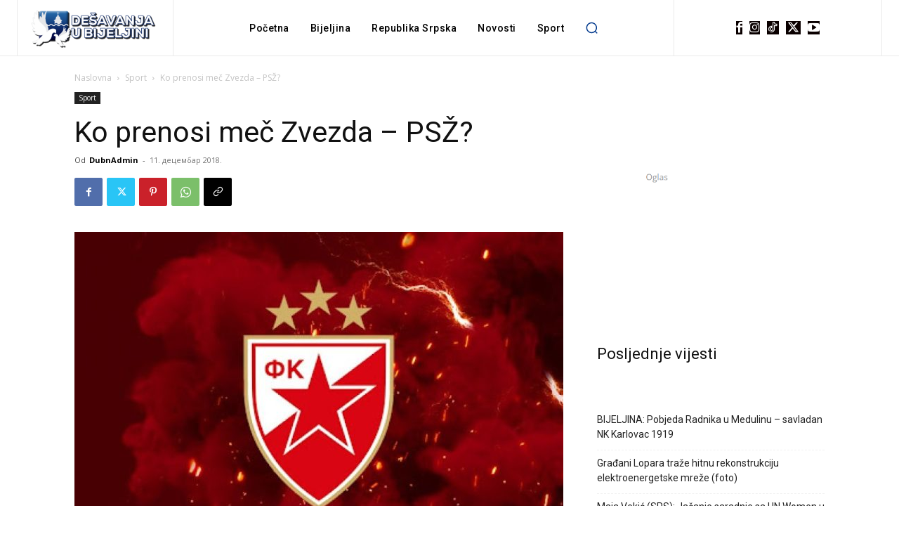

--- FILE ---
content_type: text/html; charset=UTF-8
request_url: https://desavanjaubijeljini.com/ko-prenosi-mec-zvezda-psz/1122/
body_size: 55557
content:
<!doctype html >
<html lang="sr-RS" xmlns:og="http://opengraphprotocol.org/schema/" xmlns:fb="http://www.facebook.com/2008/fbml" prefix="og: https://ogp.me/ns#">
<head>
    <meta charset="UTF-8" />
    <title>Ko prenosi meč Zvezda - PSŽ? - Dešavanja u Bijeljini</title>
    <meta name="viewport" content="width=device-width, initial-scale=1.0">
    <link rel="pingback" href="https://desavanjaubijeljini.com/xmlrpc.php" />
    
<!-- Open Graph Meta Tags generated by Blog2Social 860 - https://www.blog2social.com -->
<meta property="og:title" content="Ko prenosi meč Zvezda – PSŽ?"/>
<meta property="og:description" content="Crvena zvezda može da izbori ostanak na evropskoj sceni u Ligi Evrope, ali joj treba pobjeda nad PSŽ-om i da u drugom meču Grupe C Liverpul izgubi pred svoji"/>
<meta property="og:url" content="/ko-prenosi-mec-zvezda-psz/1122/"/>
<meta property="og:image" content="https://desavanjaubijeljini.com/wp-content/uploads/2022/07/zvezda.jpg"/>
<meta property="og:image:width" content="900" />
<meta property="og:image:height" content="600" />
<meta property="og:type" content="article"/>
<meta property="og:article:published_time" content="2018-12-11 16:44:55"/>
<meta property="og:article:modified_time" content="2022-07-17 14:18:45"/>
<!-- Open Graph Meta Tags generated by Blog2Social 860 - https://www.blog2social.com -->

<!-- Twitter Card generated by Blog2Social 860 - https://www.blog2social.com -->
<meta name="twitter:card" content="summary">
<meta name="twitter:title" content="Ko prenosi meč Zvezda – PSŽ?"/>
<meta name="twitter:description" content="Crvena zvezda može da izbori ostanak na evropskoj sceni u Ligi Evrope, ali joj treba pobjeda nad PSŽ-om i da u drugom meču Grupe C Liverpul izgubi pred svoji"/>
<meta name="twitter:image" content="https://desavanjaubijeljini.com/wp-content/uploads/2022/07/zvezda.jpg"/>
<!-- Twitter Card generated by Blog2Social 860 - https://www.blog2social.com -->
<meta name="author" content="DubnAdmin"/>

<!-- Search Engine Optimization by Rank Math PRO - https://rankmath.com/ -->
<meta name="robots" content="index, follow, max-snippet:-1, max-video-preview:-1, max-image-preview:large"/>
<link rel="canonical" href="https://desavanjaubijeljini.com/ko-prenosi-mec-zvezda-psz/1122/" />
<meta property="og:locale" content="sr_RS" />
<meta property="og:type" content="article" />
<meta property="og:title" content="Ko prenosi meč Zvezda - PSŽ? - Dešavanja u Bijeljini" />
<meta property="og:description" content="Crvena zvezda može da izbori ostanak na evropskoj sceni u Ligi Evrope, ali joj treba pobjeda nad PSŽ-om i da u drugom meču Grupe C Liverpul izgubi pred svojim navijačima od Napolija. &nbsp; &Scaron;ampion Srbije večeras na stadionu &quot;Rajko Mitić&quot; u Beogradu dočekuje PSŽ. Meč između beogradskih &quot;crveno-bijelih&quot; i pari&scaron;kih &quot;svetaca&quot; počinje u 21 čas, [&hellip;]" />
<meta property="og:url" content="https://desavanjaubijeljini.com/ko-prenosi-mec-zvezda-psz/1122/" />
<meta property="og:site_name" content="Dešavanja u Bijeljini" />
<meta property="article:publisher" content="https://www.facebook.com/desavanjaubijeljini" />
<meta property="article:section" content="Sport" />
<meta property="og:updated_time" content="2022-07-17T14:18:45+02:00" />
<meta property="og:image" content="https://desavanjaubijeljini.com/wp-content/uploads/2022/07/zvezda.jpg" />
<meta property="og:image:secure_url" content="https://desavanjaubijeljini.com/wp-content/uploads/2022/07/zvezda.jpg" />
<meta property="og:image:width" content="900" />
<meta property="og:image:height" content="600" />
<meta property="og:image:alt" content="Ko prenosi meč Zvezda &#8211; PSŽ?" />
<meta property="og:image:type" content="image/jpeg" />
<meta property="article:published_time" content="2018-12-11T16:44:55+01:00" />
<meta property="article:modified_time" content="2022-07-17T14:18:45+02:00" />
<meta name="twitter:card" content="summary_large_image" />
<meta name="twitter:title" content="Ko prenosi meč Zvezda - PSŽ? - Dešavanja u Bijeljini" />
<meta name="twitter:description" content="Crvena zvezda može da izbori ostanak na evropskoj sceni u Ligi Evrope, ali joj treba pobjeda nad PSŽ-om i da u drugom meču Grupe C Liverpul izgubi pred svojim navijačima od Napolija. &nbsp; &Scaron;ampion Srbije večeras na stadionu &quot;Rajko Mitić&quot; u Beogradu dočekuje PSŽ. Meč između beogradskih &quot;crveno-bijelih&quot; i pari&scaron;kih &quot;svetaca&quot; počinje u 21 čas, [&hellip;]" />
<meta name="twitter:image" content="https://desavanjaubijeljini.com/wp-content/uploads/2022/07/zvezda.jpg" />
<meta name="twitter:label1" content="Written by" />
<meta name="twitter:data1" content="DubnAdmin" />
<meta name="twitter:label2" content="Time to read" />
<meta name="twitter:data2" content="Less than a minute" />
<script type="application/ld+json" class="rank-math-schema-pro">{"@context":"https://schema.org","@graph":[{"@type":"Organization","@id":"https://desavanjaubijeljini.com/#organization","name":"De\u0161avanja u Bijeljini","url":"https://desavanjaubijeljini.com","sameAs":["https://www.facebook.com/desavanjaubijeljini"],"logo":{"@type":"ImageObject","@id":"https://desavanjaubijeljini.com/#logo","url":"https://desavanjaubijeljini.com/wp-content/uploads/2022/07/logo-300x92-1.png","contentUrl":"https://desavanjaubijeljini.com/wp-content/uploads/2022/07/logo-300x92-1.png","caption":"De\u0161avanja u Bijeljini","inLanguage":"sr-RS","width":"300","height":"92"}},{"@type":"WebSite","@id":"https://desavanjaubijeljini.com/#website","url":"https://desavanjaubijeljini.com","name":"De\u0161avanja u Bijeljini","publisher":{"@id":"https://desavanjaubijeljini.com/#organization"},"inLanguage":"sr-RS"},{"@type":"ImageObject","@id":"https://desavanjaubijeljini.com/wp-content/uploads/2022/07/zvezda.jpg","url":"https://desavanjaubijeljini.com/wp-content/uploads/2022/07/zvezda.jpg","width":"900","height":"600","inLanguage":"sr-RS"},{"@type":"BreadcrumbList","@id":"https://desavanjaubijeljini.com/ko-prenosi-mec-zvezda-psz/1122/#breadcrumb","itemListElement":[{"@type":"ListItem","position":"1","item":{"@id":"https://desavanjaubijeljini.com","name":"Po\u010detna"}},{"@type":"ListItem","position":"2","item":{"@id":"https://desavanjaubijeljini.com/ko-prenosi-mec-zvezda-psz/1122/","name":"Ko prenosi me\u010d Zvezda &#8211; PS\u017d?"}}]},{"@type":"WebPage","@id":"https://desavanjaubijeljini.com/ko-prenosi-mec-zvezda-psz/1122/#webpage","url":"https://desavanjaubijeljini.com/ko-prenosi-mec-zvezda-psz/1122/","name":"Ko prenosi me\u010d Zvezda - PS\u017d? - De\u0161avanja u Bijeljini","datePublished":"2018-12-11T16:44:55+01:00","dateModified":"2022-07-17T14:18:45+02:00","isPartOf":{"@id":"https://desavanjaubijeljini.com/#website"},"primaryImageOfPage":{"@id":"https://desavanjaubijeljini.com/wp-content/uploads/2022/07/zvezda.jpg"},"inLanguage":"sr-RS","breadcrumb":{"@id":"https://desavanjaubijeljini.com/ko-prenosi-mec-zvezda-psz/1122/#breadcrumb"}},{"@type":"Person","@id":"https://desavanjaubijeljini.com/author/dubnadmin/","name":"DubnAdmin","url":"https://desavanjaubijeljini.com/author/dubnadmin/","image":{"@type":"ImageObject","@id":"https://secure.gravatar.com/avatar/f974f008e0f53023bbfbcc8ddfa2314edd2cfd143652f313d004099ba45aa275?s=96&amp;d=mm&amp;r=g","url":"https://secure.gravatar.com/avatar/f974f008e0f53023bbfbcc8ddfa2314edd2cfd143652f313d004099ba45aa275?s=96&amp;d=mm&amp;r=g","caption":"DubnAdmin","inLanguage":"sr-RS"},"sameAs":["https://temp.dubn.ldb-solutions.com"],"worksFor":{"@id":"https://desavanjaubijeljini.com/#organization"}},{"@type":"BlogPosting","headline":"Ko prenosi me\u010d Zvezda - PS\u017d? - De\u0161avanja u Bijeljini","datePublished":"2018-12-11T16:44:55+01:00","dateModified":"2022-07-17T14:18:45+02:00","author":{"@id":"https://desavanjaubijeljini.com/author/dubnadmin/","name":"DubnAdmin"},"publisher":{"@id":"https://desavanjaubijeljini.com/#organization"},"description":"Crvena zvezda mo\u017ee da izbori ostanak na evropskoj sceni u Ligi Evrope, ali joj treba pobjeda nad PS\u017d-om i da u drugom me\u010du Grupe C Liverpul izgubi pred svojim navija\u010dima od Napolija.","name":"Ko prenosi me\u010d Zvezda - PS\u017d? - De\u0161avanja u Bijeljini","@id":"https://desavanjaubijeljini.com/ko-prenosi-mec-zvezda-psz/1122/#richSnippet","isPartOf":{"@id":"https://desavanjaubijeljini.com/ko-prenosi-mec-zvezda-psz/1122/#webpage"},"image":{"@id":"https://desavanjaubijeljini.com/wp-content/uploads/2022/07/zvezda.jpg"},"inLanguage":"sr-RS","mainEntityOfPage":{"@id":"https://desavanjaubijeljini.com/ko-prenosi-mec-zvezda-psz/1122/#webpage"}}]}</script>
<!-- /Rank Math WordPress SEO plugin -->

<link rel='dns-prefetch' href='//www.googletagmanager.com' />
<link rel='dns-prefetch' href='//fonts.googleapis.com' />
<link rel="alternate" type="application/rss+xml" title="Dešavanja u Bijeljini &raquo; довод" href="https://desavanjaubijeljini.com/feed/" />
<link rel="alternate" type="application/rss+xml" title="Dešavanja u Bijeljini &raquo; довод коментара" href="https://desavanjaubijeljini.com/comments/feed/" />
<link rel="alternate" type="application/rss+xml" title="Dešavanja u Bijeljini &raquo; довод коментара на Ko prenosi meč Zvezda &#8211; PSŽ?" href="https://desavanjaubijeljini.com/ko-prenosi-mec-zvezda-psz/1122/feed/" />
<link rel="alternate" title="oEmbed (JSON)" type="application/json+oembed" href="https://desavanjaubijeljini.com/wp-json/oembed/1.0/embed?url=https%3A%2F%2Fdesavanjaubijeljini.com%2Fko-prenosi-mec-zvezda-psz%2F1122%2F" />
<link rel="alternate" title="oEmbed (XML)" type="text/xml+oembed" href="https://desavanjaubijeljini.com/wp-json/oembed/1.0/embed?url=https%3A%2F%2Fdesavanjaubijeljini.com%2Fko-prenosi-mec-zvezda-psz%2F1122%2F&#038;format=xml" />
<meta property="og:title" content="Ko prenosi meč Zvezda &#8211; PSŽ?"/><meta property="og:type" content="article"/><meta property="og:url" content="https://desavanjaubijeljini.com/ko-prenosi-mec-zvezda-psz/1122/"/><meta property="og:site_name" content=" Dešavanja u Bijeljini "/><meta property="og:image" content="https://desavanjaubijeljini.com/wp-content/uploads/2022/07/zvezda.jpg"/><style id='wp-img-auto-sizes-contain-inline-css' type='text/css'>
img:is([sizes=auto i],[sizes^="auto," i]){contain-intrinsic-size:3000px 1500px}
/*# sourceURL=wp-img-auto-sizes-contain-inline-css */
</style>
<link rel='stylesheet' id='sgr-css' href='https://desavanjaubijeljini.com/wp-content/plugins/simple-google-recaptcha/sgr.css?ver=1668161822' type='text/css' media='all' />
<style id='wp-emoji-styles-inline-css' type='text/css'>

	img.wp-smiley, img.emoji {
		display: inline !important;
		border: none !important;
		box-shadow: none !important;
		height: 1em !important;
		width: 1em !important;
		margin: 0 0.07em !important;
		vertical-align: -0.1em !important;
		background: none !important;
		padding: 0 !important;
	}
/*# sourceURL=wp-emoji-styles-inline-css */
</style>
<link rel='stylesheet' id='wp-block-library-css' href='https://desavanjaubijeljini.com/wp-includes/css/dist/block-library/style.min.css?ver=6.9' type='text/css' media='all' />
<style id='wp-block-heading-inline-css' type='text/css'>
h1:where(.wp-block-heading).has-background,h2:where(.wp-block-heading).has-background,h3:where(.wp-block-heading).has-background,h4:where(.wp-block-heading).has-background,h5:where(.wp-block-heading).has-background,h6:where(.wp-block-heading).has-background{padding:1.25em 2.375em}h1.has-text-align-left[style*=writing-mode]:where([style*=vertical-lr]),h1.has-text-align-right[style*=writing-mode]:where([style*=vertical-rl]),h2.has-text-align-left[style*=writing-mode]:where([style*=vertical-lr]),h2.has-text-align-right[style*=writing-mode]:where([style*=vertical-rl]),h3.has-text-align-left[style*=writing-mode]:where([style*=vertical-lr]),h3.has-text-align-right[style*=writing-mode]:where([style*=vertical-rl]),h4.has-text-align-left[style*=writing-mode]:where([style*=vertical-lr]),h4.has-text-align-right[style*=writing-mode]:where([style*=vertical-rl]),h5.has-text-align-left[style*=writing-mode]:where([style*=vertical-lr]),h5.has-text-align-right[style*=writing-mode]:where([style*=vertical-rl]),h6.has-text-align-left[style*=writing-mode]:where([style*=vertical-lr]),h6.has-text-align-right[style*=writing-mode]:where([style*=vertical-rl]){rotate:180deg}
/*# sourceURL=https://desavanjaubijeljini.com/wp-includes/blocks/heading/style.min.css */
</style>
<style id='wp-block-image-inline-css' type='text/css'>
.wp-block-image>a,.wp-block-image>figure>a{display:inline-block}.wp-block-image img{box-sizing:border-box;height:auto;max-width:100%;vertical-align:bottom}@media not (prefers-reduced-motion){.wp-block-image img.hide{visibility:hidden}.wp-block-image img.show{animation:show-content-image .4s}}.wp-block-image[style*=border-radius] img,.wp-block-image[style*=border-radius]>a{border-radius:inherit}.wp-block-image.has-custom-border img{box-sizing:border-box}.wp-block-image.aligncenter{text-align:center}.wp-block-image.alignfull>a,.wp-block-image.alignwide>a{width:100%}.wp-block-image.alignfull img,.wp-block-image.alignwide img{height:auto;width:100%}.wp-block-image .aligncenter,.wp-block-image .alignleft,.wp-block-image .alignright,.wp-block-image.aligncenter,.wp-block-image.alignleft,.wp-block-image.alignright{display:table}.wp-block-image .aligncenter>figcaption,.wp-block-image .alignleft>figcaption,.wp-block-image .alignright>figcaption,.wp-block-image.aligncenter>figcaption,.wp-block-image.alignleft>figcaption,.wp-block-image.alignright>figcaption{caption-side:bottom;display:table-caption}.wp-block-image .alignleft{float:left;margin:.5em 1em .5em 0}.wp-block-image .alignright{float:right;margin:.5em 0 .5em 1em}.wp-block-image .aligncenter{margin-left:auto;margin-right:auto}.wp-block-image :where(figcaption){margin-bottom:1em;margin-top:.5em}.wp-block-image.is-style-circle-mask img{border-radius:9999px}@supports ((-webkit-mask-image:none) or (mask-image:none)) or (-webkit-mask-image:none){.wp-block-image.is-style-circle-mask img{border-radius:0;-webkit-mask-image:url('data:image/svg+xml;utf8,<svg viewBox="0 0 100 100" xmlns="http://www.w3.org/2000/svg"><circle cx="50" cy="50" r="50"/></svg>');mask-image:url('data:image/svg+xml;utf8,<svg viewBox="0 0 100 100" xmlns="http://www.w3.org/2000/svg"><circle cx="50" cy="50" r="50"/></svg>');mask-mode:alpha;-webkit-mask-position:center;mask-position:center;-webkit-mask-repeat:no-repeat;mask-repeat:no-repeat;-webkit-mask-size:contain;mask-size:contain}}:root :where(.wp-block-image.is-style-rounded img,.wp-block-image .is-style-rounded img){border-radius:9999px}.wp-block-image figure{margin:0}.wp-lightbox-container{display:flex;flex-direction:column;position:relative}.wp-lightbox-container img{cursor:zoom-in}.wp-lightbox-container img:hover+button{opacity:1}.wp-lightbox-container button{align-items:center;backdrop-filter:blur(16px) saturate(180%);background-color:#5a5a5a40;border:none;border-radius:4px;cursor:zoom-in;display:flex;height:20px;justify-content:center;opacity:0;padding:0;position:absolute;right:16px;text-align:center;top:16px;width:20px;z-index:100}@media not (prefers-reduced-motion){.wp-lightbox-container button{transition:opacity .2s ease}}.wp-lightbox-container button:focus-visible{outline:3px auto #5a5a5a40;outline:3px auto -webkit-focus-ring-color;outline-offset:3px}.wp-lightbox-container button:hover{cursor:pointer;opacity:1}.wp-lightbox-container button:focus{opacity:1}.wp-lightbox-container button:focus,.wp-lightbox-container button:hover,.wp-lightbox-container button:not(:hover):not(:active):not(.has-background){background-color:#5a5a5a40;border:none}.wp-lightbox-overlay{box-sizing:border-box;cursor:zoom-out;height:100vh;left:0;overflow:hidden;position:fixed;top:0;visibility:hidden;width:100%;z-index:100000}.wp-lightbox-overlay .close-button{align-items:center;cursor:pointer;display:flex;justify-content:center;min-height:40px;min-width:40px;padding:0;position:absolute;right:calc(env(safe-area-inset-right) + 16px);top:calc(env(safe-area-inset-top) + 16px);z-index:5000000}.wp-lightbox-overlay .close-button:focus,.wp-lightbox-overlay .close-button:hover,.wp-lightbox-overlay .close-button:not(:hover):not(:active):not(.has-background){background:none;border:none}.wp-lightbox-overlay .lightbox-image-container{height:var(--wp--lightbox-container-height);left:50%;overflow:hidden;position:absolute;top:50%;transform:translate(-50%,-50%);transform-origin:top left;width:var(--wp--lightbox-container-width);z-index:9999999999}.wp-lightbox-overlay .wp-block-image{align-items:center;box-sizing:border-box;display:flex;height:100%;justify-content:center;margin:0;position:relative;transform-origin:0 0;width:100%;z-index:3000000}.wp-lightbox-overlay .wp-block-image img{height:var(--wp--lightbox-image-height);min-height:var(--wp--lightbox-image-height);min-width:var(--wp--lightbox-image-width);width:var(--wp--lightbox-image-width)}.wp-lightbox-overlay .wp-block-image figcaption{display:none}.wp-lightbox-overlay button{background:none;border:none}.wp-lightbox-overlay .scrim{background-color:#fff;height:100%;opacity:.9;position:absolute;width:100%;z-index:2000000}.wp-lightbox-overlay.active{visibility:visible}@media not (prefers-reduced-motion){.wp-lightbox-overlay.active{animation:turn-on-visibility .25s both}.wp-lightbox-overlay.active img{animation:turn-on-visibility .35s both}.wp-lightbox-overlay.show-closing-animation:not(.active){animation:turn-off-visibility .35s both}.wp-lightbox-overlay.show-closing-animation:not(.active) img{animation:turn-off-visibility .25s both}.wp-lightbox-overlay.zoom.active{animation:none;opacity:1;visibility:visible}.wp-lightbox-overlay.zoom.active .lightbox-image-container{animation:lightbox-zoom-in .4s}.wp-lightbox-overlay.zoom.active .lightbox-image-container img{animation:none}.wp-lightbox-overlay.zoom.active .scrim{animation:turn-on-visibility .4s forwards}.wp-lightbox-overlay.zoom.show-closing-animation:not(.active){animation:none}.wp-lightbox-overlay.zoom.show-closing-animation:not(.active) .lightbox-image-container{animation:lightbox-zoom-out .4s}.wp-lightbox-overlay.zoom.show-closing-animation:not(.active) .lightbox-image-container img{animation:none}.wp-lightbox-overlay.zoom.show-closing-animation:not(.active) .scrim{animation:turn-off-visibility .4s forwards}}@keyframes show-content-image{0%{visibility:hidden}99%{visibility:hidden}to{visibility:visible}}@keyframes turn-on-visibility{0%{opacity:0}to{opacity:1}}@keyframes turn-off-visibility{0%{opacity:1;visibility:visible}99%{opacity:0;visibility:visible}to{opacity:0;visibility:hidden}}@keyframes lightbox-zoom-in{0%{transform:translate(calc((-100vw + var(--wp--lightbox-scrollbar-width))/2 + var(--wp--lightbox-initial-left-position)),calc(-50vh + var(--wp--lightbox-initial-top-position))) scale(var(--wp--lightbox-scale))}to{transform:translate(-50%,-50%) scale(1)}}@keyframes lightbox-zoom-out{0%{transform:translate(-50%,-50%) scale(1);visibility:visible}99%{visibility:visible}to{transform:translate(calc((-100vw + var(--wp--lightbox-scrollbar-width))/2 + var(--wp--lightbox-initial-left-position)),calc(-50vh + var(--wp--lightbox-initial-top-position))) scale(var(--wp--lightbox-scale));visibility:hidden}}
/*# sourceURL=https://desavanjaubijeljini.com/wp-includes/blocks/image/style.min.css */
</style>
<style id='wp-block-latest-posts-inline-css' type='text/css'>
.wp-block-latest-posts{box-sizing:border-box}.wp-block-latest-posts.alignleft{margin-right:2em}.wp-block-latest-posts.alignright{margin-left:2em}.wp-block-latest-posts.wp-block-latest-posts__list{list-style:none}.wp-block-latest-posts.wp-block-latest-posts__list li{clear:both;overflow-wrap:break-word}.wp-block-latest-posts.is-grid{display:flex;flex-wrap:wrap}.wp-block-latest-posts.is-grid li{margin:0 1.25em 1.25em 0;width:100%}@media (min-width:600px){.wp-block-latest-posts.columns-2 li{width:calc(50% - .625em)}.wp-block-latest-posts.columns-2 li:nth-child(2n){margin-right:0}.wp-block-latest-posts.columns-3 li{width:calc(33.33333% - .83333em)}.wp-block-latest-posts.columns-3 li:nth-child(3n){margin-right:0}.wp-block-latest-posts.columns-4 li{width:calc(25% - .9375em)}.wp-block-latest-posts.columns-4 li:nth-child(4n){margin-right:0}.wp-block-latest-posts.columns-5 li{width:calc(20% - 1em)}.wp-block-latest-posts.columns-5 li:nth-child(5n){margin-right:0}.wp-block-latest-posts.columns-6 li{width:calc(16.66667% - 1.04167em)}.wp-block-latest-posts.columns-6 li:nth-child(6n){margin-right:0}}:root :where(.wp-block-latest-posts.is-grid){padding:0}:root :where(.wp-block-latest-posts.wp-block-latest-posts__list){padding-left:0}.wp-block-latest-posts__post-author,.wp-block-latest-posts__post-date{display:block;font-size:.8125em}.wp-block-latest-posts__post-excerpt,.wp-block-latest-posts__post-full-content{margin-bottom:1em;margin-top:.5em}.wp-block-latest-posts__featured-image a{display:inline-block}.wp-block-latest-posts__featured-image img{height:auto;max-width:100%;width:auto}.wp-block-latest-posts__featured-image.alignleft{float:left;margin-right:1em}.wp-block-latest-posts__featured-image.alignright{float:right;margin-left:1em}.wp-block-latest-posts__featured-image.aligncenter{margin-bottom:1em;text-align:center}
/*# sourceURL=https://desavanjaubijeljini.com/wp-includes/blocks/latest-posts/style.min.css */
</style>
<style id='global-styles-inline-css' type='text/css'>
:root{--wp--preset--aspect-ratio--square: 1;--wp--preset--aspect-ratio--4-3: 4/3;--wp--preset--aspect-ratio--3-4: 3/4;--wp--preset--aspect-ratio--3-2: 3/2;--wp--preset--aspect-ratio--2-3: 2/3;--wp--preset--aspect-ratio--16-9: 16/9;--wp--preset--aspect-ratio--9-16: 9/16;--wp--preset--color--black: #000000;--wp--preset--color--cyan-bluish-gray: #abb8c3;--wp--preset--color--white: #ffffff;--wp--preset--color--pale-pink: #f78da7;--wp--preset--color--vivid-red: #cf2e2e;--wp--preset--color--luminous-vivid-orange: #ff6900;--wp--preset--color--luminous-vivid-amber: #fcb900;--wp--preset--color--light-green-cyan: #7bdcb5;--wp--preset--color--vivid-green-cyan: #00d084;--wp--preset--color--pale-cyan-blue: #8ed1fc;--wp--preset--color--vivid-cyan-blue: #0693e3;--wp--preset--color--vivid-purple: #9b51e0;--wp--preset--gradient--vivid-cyan-blue-to-vivid-purple: linear-gradient(135deg,rgb(6,147,227) 0%,rgb(155,81,224) 100%);--wp--preset--gradient--light-green-cyan-to-vivid-green-cyan: linear-gradient(135deg,rgb(122,220,180) 0%,rgb(0,208,130) 100%);--wp--preset--gradient--luminous-vivid-amber-to-luminous-vivid-orange: linear-gradient(135deg,rgb(252,185,0) 0%,rgb(255,105,0) 100%);--wp--preset--gradient--luminous-vivid-orange-to-vivid-red: linear-gradient(135deg,rgb(255,105,0) 0%,rgb(207,46,46) 100%);--wp--preset--gradient--very-light-gray-to-cyan-bluish-gray: linear-gradient(135deg,rgb(238,238,238) 0%,rgb(169,184,195) 100%);--wp--preset--gradient--cool-to-warm-spectrum: linear-gradient(135deg,rgb(74,234,220) 0%,rgb(151,120,209) 20%,rgb(207,42,186) 40%,rgb(238,44,130) 60%,rgb(251,105,98) 80%,rgb(254,248,76) 100%);--wp--preset--gradient--blush-light-purple: linear-gradient(135deg,rgb(255,206,236) 0%,rgb(152,150,240) 100%);--wp--preset--gradient--blush-bordeaux: linear-gradient(135deg,rgb(254,205,165) 0%,rgb(254,45,45) 50%,rgb(107,0,62) 100%);--wp--preset--gradient--luminous-dusk: linear-gradient(135deg,rgb(255,203,112) 0%,rgb(199,81,192) 50%,rgb(65,88,208) 100%);--wp--preset--gradient--pale-ocean: linear-gradient(135deg,rgb(255,245,203) 0%,rgb(182,227,212) 50%,rgb(51,167,181) 100%);--wp--preset--gradient--electric-grass: linear-gradient(135deg,rgb(202,248,128) 0%,rgb(113,206,126) 100%);--wp--preset--gradient--midnight: linear-gradient(135deg,rgb(2,3,129) 0%,rgb(40,116,252) 100%);--wp--preset--font-size--small: 11px;--wp--preset--font-size--medium: 20px;--wp--preset--font-size--large: 32px;--wp--preset--font-size--x-large: 42px;--wp--preset--font-size--regular: 15px;--wp--preset--font-size--larger: 50px;--wp--preset--spacing--20: 0.44rem;--wp--preset--spacing--30: 0.67rem;--wp--preset--spacing--40: 1rem;--wp--preset--spacing--50: 1.5rem;--wp--preset--spacing--60: 2.25rem;--wp--preset--spacing--70: 3.38rem;--wp--preset--spacing--80: 5.06rem;--wp--preset--shadow--natural: 6px 6px 9px rgba(0, 0, 0, 0.2);--wp--preset--shadow--deep: 12px 12px 50px rgba(0, 0, 0, 0.4);--wp--preset--shadow--sharp: 6px 6px 0px rgba(0, 0, 0, 0.2);--wp--preset--shadow--outlined: 6px 6px 0px -3px rgb(255, 255, 255), 6px 6px rgb(0, 0, 0);--wp--preset--shadow--crisp: 6px 6px 0px rgb(0, 0, 0);}:where(.is-layout-flex){gap: 0.5em;}:where(.is-layout-grid){gap: 0.5em;}body .is-layout-flex{display: flex;}.is-layout-flex{flex-wrap: wrap;align-items: center;}.is-layout-flex > :is(*, div){margin: 0;}body .is-layout-grid{display: grid;}.is-layout-grid > :is(*, div){margin: 0;}:where(.wp-block-columns.is-layout-flex){gap: 2em;}:where(.wp-block-columns.is-layout-grid){gap: 2em;}:where(.wp-block-post-template.is-layout-flex){gap: 1.25em;}:where(.wp-block-post-template.is-layout-grid){gap: 1.25em;}.has-black-color{color: var(--wp--preset--color--black) !important;}.has-cyan-bluish-gray-color{color: var(--wp--preset--color--cyan-bluish-gray) !important;}.has-white-color{color: var(--wp--preset--color--white) !important;}.has-pale-pink-color{color: var(--wp--preset--color--pale-pink) !important;}.has-vivid-red-color{color: var(--wp--preset--color--vivid-red) !important;}.has-luminous-vivid-orange-color{color: var(--wp--preset--color--luminous-vivid-orange) !important;}.has-luminous-vivid-amber-color{color: var(--wp--preset--color--luminous-vivid-amber) !important;}.has-light-green-cyan-color{color: var(--wp--preset--color--light-green-cyan) !important;}.has-vivid-green-cyan-color{color: var(--wp--preset--color--vivid-green-cyan) !important;}.has-pale-cyan-blue-color{color: var(--wp--preset--color--pale-cyan-blue) !important;}.has-vivid-cyan-blue-color{color: var(--wp--preset--color--vivid-cyan-blue) !important;}.has-vivid-purple-color{color: var(--wp--preset--color--vivid-purple) !important;}.has-black-background-color{background-color: var(--wp--preset--color--black) !important;}.has-cyan-bluish-gray-background-color{background-color: var(--wp--preset--color--cyan-bluish-gray) !important;}.has-white-background-color{background-color: var(--wp--preset--color--white) !important;}.has-pale-pink-background-color{background-color: var(--wp--preset--color--pale-pink) !important;}.has-vivid-red-background-color{background-color: var(--wp--preset--color--vivid-red) !important;}.has-luminous-vivid-orange-background-color{background-color: var(--wp--preset--color--luminous-vivid-orange) !important;}.has-luminous-vivid-amber-background-color{background-color: var(--wp--preset--color--luminous-vivid-amber) !important;}.has-light-green-cyan-background-color{background-color: var(--wp--preset--color--light-green-cyan) !important;}.has-vivid-green-cyan-background-color{background-color: var(--wp--preset--color--vivid-green-cyan) !important;}.has-pale-cyan-blue-background-color{background-color: var(--wp--preset--color--pale-cyan-blue) !important;}.has-vivid-cyan-blue-background-color{background-color: var(--wp--preset--color--vivid-cyan-blue) !important;}.has-vivid-purple-background-color{background-color: var(--wp--preset--color--vivid-purple) !important;}.has-black-border-color{border-color: var(--wp--preset--color--black) !important;}.has-cyan-bluish-gray-border-color{border-color: var(--wp--preset--color--cyan-bluish-gray) !important;}.has-white-border-color{border-color: var(--wp--preset--color--white) !important;}.has-pale-pink-border-color{border-color: var(--wp--preset--color--pale-pink) !important;}.has-vivid-red-border-color{border-color: var(--wp--preset--color--vivid-red) !important;}.has-luminous-vivid-orange-border-color{border-color: var(--wp--preset--color--luminous-vivid-orange) !important;}.has-luminous-vivid-amber-border-color{border-color: var(--wp--preset--color--luminous-vivid-amber) !important;}.has-light-green-cyan-border-color{border-color: var(--wp--preset--color--light-green-cyan) !important;}.has-vivid-green-cyan-border-color{border-color: var(--wp--preset--color--vivid-green-cyan) !important;}.has-pale-cyan-blue-border-color{border-color: var(--wp--preset--color--pale-cyan-blue) !important;}.has-vivid-cyan-blue-border-color{border-color: var(--wp--preset--color--vivid-cyan-blue) !important;}.has-vivid-purple-border-color{border-color: var(--wp--preset--color--vivid-purple) !important;}.has-vivid-cyan-blue-to-vivid-purple-gradient-background{background: var(--wp--preset--gradient--vivid-cyan-blue-to-vivid-purple) !important;}.has-light-green-cyan-to-vivid-green-cyan-gradient-background{background: var(--wp--preset--gradient--light-green-cyan-to-vivid-green-cyan) !important;}.has-luminous-vivid-amber-to-luminous-vivid-orange-gradient-background{background: var(--wp--preset--gradient--luminous-vivid-amber-to-luminous-vivid-orange) !important;}.has-luminous-vivid-orange-to-vivid-red-gradient-background{background: var(--wp--preset--gradient--luminous-vivid-orange-to-vivid-red) !important;}.has-very-light-gray-to-cyan-bluish-gray-gradient-background{background: var(--wp--preset--gradient--very-light-gray-to-cyan-bluish-gray) !important;}.has-cool-to-warm-spectrum-gradient-background{background: var(--wp--preset--gradient--cool-to-warm-spectrum) !important;}.has-blush-light-purple-gradient-background{background: var(--wp--preset--gradient--blush-light-purple) !important;}.has-blush-bordeaux-gradient-background{background: var(--wp--preset--gradient--blush-bordeaux) !important;}.has-luminous-dusk-gradient-background{background: var(--wp--preset--gradient--luminous-dusk) !important;}.has-pale-ocean-gradient-background{background: var(--wp--preset--gradient--pale-ocean) !important;}.has-electric-grass-gradient-background{background: var(--wp--preset--gradient--electric-grass) !important;}.has-midnight-gradient-background{background: var(--wp--preset--gradient--midnight) !important;}.has-small-font-size{font-size: var(--wp--preset--font-size--small) !important;}.has-medium-font-size{font-size: var(--wp--preset--font-size--medium) !important;}.has-large-font-size{font-size: var(--wp--preset--font-size--large) !important;}.has-x-large-font-size{font-size: var(--wp--preset--font-size--x-large) !important;}
/*# sourceURL=global-styles-inline-css */
</style>

<style id='classic-theme-styles-inline-css' type='text/css'>
/*! This file is auto-generated */
.wp-block-button__link{color:#fff;background-color:#32373c;border-radius:9999px;box-shadow:none;text-decoration:none;padding:calc(.667em + 2px) calc(1.333em + 2px);font-size:1.125em}.wp-block-file__button{background:#32373c;color:#fff;text-decoration:none}
/*# sourceURL=/wp-includes/css/classic-themes.min.css */
</style>
<link rel='stylesheet' id='wp-components-css' href='https://desavanjaubijeljini.com/wp-includes/css/dist/components/style.min.css?ver=6.9' type='text/css' media='all' />
<link rel='stylesheet' id='wp-preferences-css' href='https://desavanjaubijeljini.com/wp-includes/css/dist/preferences/style.min.css?ver=6.9' type='text/css' media='all' />
<link rel='stylesheet' id='wp-block-editor-css' href='https://desavanjaubijeljini.com/wp-includes/css/dist/block-editor/style.min.css?ver=6.9' type='text/css' media='all' />
<link rel='stylesheet' id='popup-maker-block-library-style-css' href='https://desavanjaubijeljini.com/wp-content/plugins/popup-maker/dist/packages/block-library-style.css?ver=dbea705cfafe089d65f1' type='text/css' media='all' />
<link rel='stylesheet' id='contact-form-7-css' href='https://desavanjaubijeljini.com/wp-content/plugins/contact-form-7/includes/css/styles.css?ver=6.1.2' type='text/css' media='all' />
<link rel='stylesheet' id='td-plugin-multi-purpose-css' href='https://desavanjaubijeljini.com/wp-content/plugins/td-composer/td-multi-purpose/style.css?ver=e462493fbefecc1c77b3f5de91c3f3ed' type='text/css' media='all' />
<link rel='stylesheet' id='google-fonts-style-css' href='https://fonts.googleapis.com/css?family=EB+Garamond%3A400%7CRoboto%3A400%2C600%2C700%7COpen+Sans%3A400%2C600%2C700%7CEB+Garamond%3A500%2C600%2C400%7CRoboto%3A500%2C700%2C400%2C600&#038;display=swap&#038;ver=12.7.2' type='text/css' media='all' />
<link rel='stylesheet' id='td-theme-css' href='https://desavanjaubijeljini.com/wp-content/themes/Newspaper/style.css?ver=12.7.2' type='text/css' media='all' />
<style id='td-theme-inline-css' type='text/css'>
    
        /* custom css - generated by TagDiv Composer */
        @media (max-width: 767px) {
            .td-header-desktop-wrap {
                display: none;
            }
        }
        @media (min-width: 767px) {
            .td-header-mobile-wrap {
                display: none;
            }
        }
    
	
/*# sourceURL=td-theme-inline-css */
</style>
<link rel='stylesheet' id='td-legacy-framework-front-style-css' href='https://desavanjaubijeljini.com/wp-content/plugins/td-composer/legacy/Newspaper/assets/css/td_legacy_main.css?ver=e462493fbefecc1c77b3f5de91c3f3ed' type='text/css' media='all' />
<link rel='stylesheet' id='tdb_style_cloud_templates_front-css' href='https://desavanjaubijeljini.com/wp-content/plugins/td-cloud-library/assets/css/tdb_main.css?ver=94753ae56b0030d8cbea6a556906ceb0' type='text/css' media='all' />
<link rel='stylesheet' id='soliloquy-lite-style-css' href='https://desavanjaubijeljini.com/wp-content/plugins/soliloquy-lite/assets/css/soliloquy.css?ver=2.8.0' type='text/css' media='all' />
<link rel='stylesheet' id='soliloquy-liteclassic-theme-css' href='https://desavanjaubijeljini.com/wp-content/plugins/soliloquy-lite/themes/classic/style.css?ver=2.8.0' type='text/css' media='all' />
<script type="text/javascript" id="sgr-js-extra">
/* <![CDATA[ */
var sgr = {"sgr_site_key":"6Lcv4YIhAAAAAAFEx3aq9HW2IOc6Lo1I_HG5yOM7"};
//# sourceURL=sgr-js-extra
/* ]]> */
</script>
<script type="text/javascript" src="https://desavanjaubijeljini.com/wp-content/plugins/simple-google-recaptcha/sgr.js?ver=1668161822" id="sgr-js"></script>
<script type="text/javascript" src="https://desavanjaubijeljini.com/wp-includes/js/jquery/jquery.min.js?ver=3.7.1" id="jquery-core-js"></script>
<script type="text/javascript" src="https://desavanjaubijeljini.com/wp-includes/js/jquery/jquery-migrate.min.js?ver=3.4.1" id="jquery-migrate-js"></script>

<!-- Google tag (gtag.js) snippet added by Site Kit -->
<!-- Google Analytics snippet added by Site Kit -->
<script type="text/javascript" src="https://www.googletagmanager.com/gtag/js?id=GT-P8Q77XT" id="google_gtagjs-js" async></script>
<script type="text/javascript" id="google_gtagjs-js-after">
/* <![CDATA[ */
window.dataLayer = window.dataLayer || [];function gtag(){dataLayer.push(arguments);}
gtag("set","linker",{"domains":["desavanjaubijeljini.com"]});
gtag("js", new Date());
gtag("set", "developer_id.dZTNiMT", true);
gtag("config", "GT-P8Q77XT");
//# sourceURL=google_gtagjs-js-after
/* ]]> */
</script>
<link rel="https://api.w.org/" href="https://desavanjaubijeljini.com/wp-json/" /><link rel="alternate" title="JSON" type="application/json" href="https://desavanjaubijeljini.com/wp-json/wp/v2/posts/1122" /><link rel="EditURI" type="application/rsd+xml" title="RSD" href="https://desavanjaubijeljini.com/xmlrpc.php?rsd" />
<meta name="generator" content="WordPress 6.9" />
<link rel='shortlink' href='https://desavanjaubijeljini.com/?p=1122' />
<meta name="generator" content="Site Kit by Google 1.170.0" /><style>

/* CSS added by Hide Metadata Plugin */

.entry-meta .byline,
			.entry-meta .by-author,
			.entry-header .entry-meta > span.byline,
			.entry-meta .author.vcard {
				display: none;
			}</style>
  <script src="https://cdn.onesignal.com/sdks/web/v16/OneSignalSDK.page.js" defer></script>
  <script>
          window.OneSignalDeferred = window.OneSignalDeferred || [];
          OneSignalDeferred.push(async function(OneSignal) {
            await OneSignal.init({
              appId: "112513bf-ea57-4531-8be5-aaa9ea1b68ca",
              serviceWorkerOverrideForTypical: true,
              path: "https://desavanjaubijeljini.com/wp-content/plugins/onesignal-free-web-push-notifications/sdk_files/",
              serviceWorkerParam: { scope: "/wp-content/plugins/onesignal-free-web-push-notifications/sdk_files/push/onesignal/" },
              serviceWorkerPath: "OneSignalSDKWorker.js",
            });
          });

          // Unregister the legacy OneSignal service worker to prevent scope conflicts
          if (navigator.serviceWorker) {
            navigator.serviceWorker.getRegistrations().then((registrations) => {
              // Iterate through all registered service workers
              registrations.forEach((registration) => {
                // Check the script URL to identify the specific service worker
                if (registration.active && registration.active.scriptURL.includes('OneSignalSDKWorker.js.php')) {
                  // Unregister the service worker
                  registration.unregister().then((success) => {
                    if (success) {
                      console.log('OneSignalSW: Successfully unregistered:', registration.active.scriptURL);
                    } else {
                      console.log('OneSignalSW: Failed to unregister:', registration.active.scriptURL);
                    }
                  });
                }
              });
            }).catch((error) => {
              console.error('Error fetching service worker registrations:', error);
            });
        }
        </script>
    <script>
        window.tdb_global_vars = {"wpRestUrl":"https:\/\/desavanjaubijeljini.com\/wp-json\/","permalinkStructure":"\/%postname%\/%post_id%\/"};
        window.tdb_p_autoload_vars = {"isAjax":false,"isAdminBarShowing":false,"autoloadStatus":"off","origPostEditUrl":null};
    </script>
    
    <style id="tdb-global-colors">
        /* custom css - generated by TagDiv Composer */
        :root {--accent-color: #01398d;}
    </style>

    
	
<!-- Google AdSense meta tags added by Site Kit -->
<meta name="google-adsense-platform-account" content="ca-host-pub-2644536267352236">
<meta name="google-adsense-platform-domain" content="sitekit.withgoogle.com">
<!-- End Google AdSense meta tags added by Site Kit -->

<!-- JS generated by theme -->

<script type="text/javascript" id="td-generated-header-js">
    
    

	    var tdBlocksArray = []; //here we store all the items for the current page

	    // td_block class - each ajax block uses a object of this class for requests
	    function tdBlock() {
		    this.id = '';
		    this.block_type = 1; //block type id (1-234 etc)
		    this.atts = '';
		    this.td_column_number = '';
		    this.td_current_page = 1; //
		    this.post_count = 0; //from wp
		    this.found_posts = 0; //from wp
		    this.max_num_pages = 0; //from wp
		    this.td_filter_value = ''; //current live filter value
		    this.is_ajax_running = false;
		    this.td_user_action = ''; // load more or infinite loader (used by the animation)
		    this.header_color = '';
		    this.ajax_pagination_infinite_stop = ''; //show load more at page x
	    }

        // td_js_generator - mini detector
        ( function () {
            var htmlTag = document.getElementsByTagName("html")[0];

	        if ( navigator.userAgent.indexOf("MSIE 10.0") > -1 ) {
                htmlTag.className += ' ie10';
            }

            if ( !!navigator.userAgent.match(/Trident.*rv\:11\./) ) {
                htmlTag.className += ' ie11';
            }

	        if ( navigator.userAgent.indexOf("Edge") > -1 ) {
                htmlTag.className += ' ieEdge';
            }

            if ( /(iPad|iPhone|iPod)/g.test(navigator.userAgent) ) {
                htmlTag.className += ' td-md-is-ios';
            }

            var user_agent = navigator.userAgent.toLowerCase();
            if ( user_agent.indexOf("android") > -1 ) {
                htmlTag.className += ' td-md-is-android';
            }

            if ( -1 !== navigator.userAgent.indexOf('Mac OS X')  ) {
                htmlTag.className += ' td-md-is-os-x';
            }

            if ( /chrom(e|ium)/.test(navigator.userAgent.toLowerCase()) ) {
               htmlTag.className += ' td-md-is-chrome';
            }

            if ( -1 !== navigator.userAgent.indexOf('Firefox') ) {
                htmlTag.className += ' td-md-is-firefox';
            }

            if ( -1 !== navigator.userAgent.indexOf('Safari') && -1 === navigator.userAgent.indexOf('Chrome') ) {
                htmlTag.className += ' td-md-is-safari';
            }

            if( -1 !== navigator.userAgent.indexOf('IEMobile') ){
                htmlTag.className += ' td-md-is-iemobile';
            }

        })();

        var tdLocalCache = {};

        ( function () {
            "use strict";

            tdLocalCache = {
                data: {},
                remove: function (resource_id) {
                    delete tdLocalCache.data[resource_id];
                },
                exist: function (resource_id) {
                    return tdLocalCache.data.hasOwnProperty(resource_id) && tdLocalCache.data[resource_id] !== null;
                },
                get: function (resource_id) {
                    return tdLocalCache.data[resource_id];
                },
                set: function (resource_id, cachedData) {
                    tdLocalCache.remove(resource_id);
                    tdLocalCache.data[resource_id] = cachedData;
                }
            };
        })();

    
    
var td_viewport_interval_list=[{"limitBottom":767,"sidebarWidth":228},{"limitBottom":1018,"sidebarWidth":300},{"limitBottom":1140,"sidebarWidth":324}];
var tds_general_modal_image="yes";
var tdc_is_installed="yes";
var tdc_domain_active=false;
var td_ajax_url="https:\/\/desavanjaubijeljini.com\/wp-admin\/admin-ajax.php?td_theme_name=Newspaper&v=12.7.2";
var td_get_template_directory_uri="https:\/\/desavanjaubijeljini.com\/wp-content\/plugins\/td-composer\/legacy\/common";
var tds_snap_menu="";
var tds_logo_on_sticky="";
var tds_header_style="";
var td_please_wait="Molimo sa\u010dekajte...";
var td_email_user_pass_incorrect="Korisni\u010dko ime ili lozinka nisu ispravni!";
var td_email_user_incorrect="Email ili korisni\u010dko ime nisu ispravni!";
var td_email_incorrect="Email neispravan!";
var td_user_incorrect="\u043a\u043e\u0440\u0438\u0441\u043d\u0438\u0447\u043a\u043e \u0438\u043c\u0435 \u0458\u0435 \u043f\u043e\u0433\u0440\u0435\u0448\u043d\u043e!";
var td_email_user_empty="\u0435\u043c\u0430\u0438\u043b \u0438\u043b\u0438 \u043a\u043e\u0440\u0438\u0441\u043d\u0438\u0447\u043a\u043e \u0438\u043c\u0435 \u043f\u0440\u0430\u0437\u043d\u043e!";
var td_pass_empty="\u043f\u0440\u043e\u043b\u0430\u0437 \u043f\u0440\u0430\u0437\u0430\u043d!";
var td_pass_pattern_incorrect="\u043d\u0435\u0432\u0430\u0436\u0435\u045b\u0438 \u043e\u0431\u0440\u0430\u0437\u0430\u0446 \u043f\u0440\u043e\u043b\u0430\u0437\u0430!";
var td_retype_pass_incorrect="Retyped Pass incorrect!";
var tds_more_articles_on_post_enable="";
var tds_more_articles_on_post_time_to_wait="";
var tds_more_articles_on_post_pages_distance_from_top=0;
var tds_captcha="";
var tds_theme_color_site_wide="#01398d";
var tds_smart_sidebar="";
var tdThemeName="Newspaper";
var tdThemeNameWl="Newspaper";
var td_magnific_popup_translation_tPrev="Prethodni (Leva strelica)";
var td_magnific_popup_translation_tNext="Slede\u0107i (Desna strelica)";
var td_magnific_popup_translation_tCounter="%curr% od %total%";
var td_magnific_popup_translation_ajax_tError="Sadr\u017eaj sa %url% ne mo\u017ee da se u\u010dita.";
var td_magnific_popup_translation_image_tError="Fotografija #%curr% ne mo\u017ee da se u\u010dita.";
var tdBlockNonce="522b70e154";
var tdMobileMenu="enabled";
var tdMobileSearch="enabled";
var tdDateNamesI18n={"month_names":["\u0458\u0430\u043d\u0443\u0430\u0440","\u0444\u0435\u0431\u0440\u0443\u0430\u0440","\u043c\u0430\u0440\u0442","\u0430\u043f\u0440\u0438\u043b","\u043c\u0430\u0458","\u0458\u0443\u043d","\u0458\u0443\u043b","\u0430\u0432\u0433\u0443\u0441\u0442","\u0441\u0435\u043f\u0442\u0435\u043c\u0431\u0430\u0440","\u043e\u043a\u0442\u043e\u0431\u0430\u0440","\u043d\u043e\u0432\u0435\u043c\u0431\u0430\u0440","\u0434\u0435\u0446\u0435\u043c\u0431\u0430\u0440"],"month_names_short":["\u0458\u0430\u043d","\u0444\u0435\u0431","\u043c\u0430\u0440","\u0430\u043f\u0440","\u043c\u0430\u0458","\u0458\u0443\u043d","\u0458\u0443\u043b","\u0430\u0432\u0433","\u0441\u0435\u043f","\u043e\u043a\u0442","\u043d\u043e\u0432","\u0434\u0435\u0446"],"day_names":["\u041d\u0435\u0434\u0435\u0459\u0430","\u041f\u043e\u043d\u0435\u0434\u0435\u0459\u0430\u043a","\u0423\u0442\u043e\u0440\u0430\u043a","C\u0440\u0435\u0434\u0430","\u0427\u0435\u0442\u0432\u0440\u0442\u0430\u043a","\u041f\u0435\u0442\u0430\u043a","\u0421\u0443\u0431\u043e\u0442\u0430"],"day_names_short":["\u041d\u0435\u0434","\u041f\u043e\u043d","\u0423\u0442\u043e","\u0421\u0440\u0435","\u0427\u0435\u0442","\u041f\u0435\u0442","\u0421\u0443\u0431"]};
var td_w3_object_cache_enabled_for_wp_admin=false;
var tdb_modal_confirm="Save";
var tdb_modal_cancel="Cancel";
var tdb_modal_confirm_alt="Yes";
var tdb_modal_cancel_alt="No";
var td_deploy_mode="deploy";
var td_ad_background_click_link="";
var td_ad_background_click_target="";
</script>


<!-- Header style compiled by theme -->

<style>
/* custom css - generated by TagDiv Composer */
    
:root{--td_excl_label:'ЕКСКЛУЗИВНО';--td_theme_color:#01398d;--td_slider_text:rgba(1,57,141,0.7);--td_mobile_gradient_one_mob:rgba(0,0,0,0.71);--td_mobile_gradient_two_mob:rgba(0,0,0,0.63);--td_mobile_text_active_color:#4db2ec;--td_mobile_background_size:contain;--td_login_hover_background:#4db2ec;--td_login_hover_color:#ffffff;--td_login_gradient_one:rgba(0,0,0,0.8);--td_login_gradient_two:rgba(0,0,0,0.7)}
</style>




<script type="application/ld+json">
    {
        "@context": "https://schema.org",
        "@type": "BreadcrumbList",
        "itemListElement": [
            {
                "@type": "ListItem",
                "position": 1,
                "item": {
                    "@type": "WebSite",
                    "@id": "https://desavanjaubijeljini.com/",
                    "name": "Naslovna"
                }
            },
            {
                "@type": "ListItem",
                "position": 2,
                    "item": {
                    "@type": "WebPage",
                    "@id": "https://desavanjaubijeljini.com/category/sport/",
                    "name": "Sport"
                }
            }
            ,{
                "@type": "ListItem",
                "position": 3,
                    "item": {
                    "@type": "WebPage",
                    "@id": "https://desavanjaubijeljini.com/ko-prenosi-mec-zvezda-psz/1122/",
                    "name": "Ko prenosi meč Zvezda &#8211; PSŽ?"                                
                }
            }    
        ]
    }
</script>
<link rel="icon" href="https://desavanjaubijeljini.com/wp-content/uploads/2022/07/favicon-32x32-1.png" sizes="32x32" />
<link rel="icon" href="https://desavanjaubijeljini.com/wp-content/uploads/2022/07/favicon-32x32-1.png" sizes="192x192" />
<link rel="apple-touch-icon" href="https://desavanjaubijeljini.com/wp-content/uploads/2022/07/favicon-32x32-1.png" />
<meta name="msapplication-TileImage" content="https://desavanjaubijeljini.com/wp-content/uploads/2022/07/favicon-32x32-1.png" />
		<style type="text/css" id="wp-custom-css">
			.tdb_single_author .tdb-author-name-wrap 
{
		display: none;
}		</style>
		
<!-- Button style compiled by theme -->

<style>
/* custom css - generated by TagDiv Composer */
    .tdm-btn-style1 {
					background-color: #01398d;
				}
				.tdm-btn-style2:before {
				    border-color: #01398d;
				}
				.tdm-btn-style2 {
				    color: #01398d;
				}
				.tdm-btn-style3 {
				    -webkit-box-shadow: 0 2px 16px #01398d;
                    -moz-box-shadow: 0 2px 16px #01398d;
                    box-shadow: 0 2px 16px #01398d;
				}
				.tdm-btn-style3:hover {
				    -webkit-box-shadow: 0 4px 26px #01398d;
                    -moz-box-shadow: 0 4px 26px #01398d;
                    box-shadow: 0 4px 26px #01398d;
				}
</style>

	<style id="tdw-css-placeholder">/* custom css - generated by TagDiv Composer */
</style></head>

<body class="wp-singular post-template-default single single-post postid-1122 single-format-standard wp-theme-Newspaper ko-prenosi-mec-zvezda-psz global-block-template-1  tdc-header-template  tdc-footer-template td-full-layout" itemscope="itemscope" itemtype="https://schema.org/WebPage">

    <div class="td-scroll-up" data-style="style1"><i class="td-icon-menu-up"></i></div>
    <div class="td-menu-background" style="visibility:hidden"></div>
<div id="td-mobile-nav" style="visibility:hidden">
    <div class="td-mobile-container">
        <!-- mobile menu top section -->
        <div class="td-menu-socials-wrap">
            <!-- socials -->
            <div class="td-menu-socials">
                            </div>
            <!-- close button -->
            <div class="td-mobile-close">
                <span><i class="td-icon-close-mobile"></i></span>
            </div>
        </div>

        <!-- login section -->
                    <div class="td-menu-login-section">
                
    <div class="td-guest-wrap">
        <div class="td-menu-login"><a id="login-link-mob">Пријавите се</a></div>
    </div>
            </div>
        
        <!-- menu section -->
        <div class="td-mobile-content">
            <div class="menu-td-demo-header-menu-container"><ul id="menu-td-demo-header-menu-2" class="td-mobile-main-menu"><li class="menu-item menu-item-type-post_type menu-item-object-page menu-item-home menu-item-first menu-item-89"><a href="https://desavanjaubijeljini.com/">Početna</a></li>
<li class="menu-item menu-item-type-taxonomy menu-item-object-category menu-item-26350"><a href="https://desavanjaubijeljini.com/category/bijeljina/">Bijeljina</a></li>
<li class="menu-item menu-item-type-taxonomy menu-item-object-category menu-item-99219"><a href="https://desavanjaubijeljini.com/category/republika-srpska/">Republika Srpska</a></li>
<li class="menu-item menu-item-type-taxonomy menu-item-object-category menu-item-26347"><a href="https://desavanjaubijeljini.com/category/novosti/">Novosti</a></li>
<li class="menu-item menu-item-type-taxonomy menu-item-object-category current-post-ancestor current-menu-parent current-post-parent menu-item-144436"><a href="https://desavanjaubijeljini.com/category/sport/">Sport</a></li>
</ul></div>        </div>
    </div>

    <!-- register/login section -->
            <div id="login-form-mobile" class="td-register-section">
            
            <div id="td-login-mob" class="td-login-animation td-login-hide-mob">
            	<!-- close button -->
	            <div class="td-login-close">
	                <span class="td-back-button"><i class="td-icon-read-down"></i></span>
	                <div class="td-login-title">Пријавите се</div>
	                <!-- close button -->
		            <div class="td-mobile-close">
		                <span><i class="td-icon-close-mobile"></i></span>
		            </div>
	            </div>
	            <form class="td-login-form-wrap" action="#" method="post">
	                <div class="td-login-panel-title"><span>Добродошли!</span>Пријавите се на свој рачун</div>
	                <div class="td_display_err"></div>
	                <div class="td-login-inputs"><input class="td-login-input" autocomplete="username" type="text" name="login_email" id="login_email-mob" value="" required><label for="login_email-mob">vaše korisničko ime</label></div>
	                <div class="td-login-inputs"><input class="td-login-input" autocomplete="current-password" type="password" name="login_pass" id="login_pass-mob" value="" required><label for="login_pass-mob">vaša lozinka</label></div>
	                <input type="button" name="login_button" id="login_button-mob" class="td-login-button" value="ULOGUJTE SE">
	                
					
	                <div class="td-login-info-text">
	                <a href="#" id="forgot-pass-link-mob">Zaboravili ste lozinku?</a>
	                </div>
	                <div class="td-login-register-link">
	                
	                </div>
	                
	                

                </form>
            </div>

            
            
            
            
            <div id="td-forgot-pass-mob" class="td-login-animation td-login-hide-mob">
                <!-- close button -->
	            <div class="td-forgot-pass-close">
	                <a href="#" aria-label="Back" class="td-back-button"><i class="td-icon-read-down"></i></a>
	                <div class="td-login-title">Повратак изгубљене шифре</div>
	            </div>
	            <div class="td-login-form-wrap">
	                <div class="td-login-panel-title">Oporavite vašu lozinku</div>
	                <div class="td_display_err"></div>
	                <div class="td-login-inputs"><input class="td-login-input" type="text" name="forgot_email" id="forgot_email-mob" value="" required><label for="forgot_email-mob">vaš email</label></div>
	                <input type="button" name="forgot_button" id="forgot_button-mob" class="td-login-button" value="Pošalji mi lozinku">
                </div>
            </div>
        </div>
    </div><div class="td-search-background" style="visibility:hidden"></div>
<div class="td-search-wrap-mob" style="visibility:hidden">
	<div class="td-drop-down-search">
		<form method="get" class="td-search-form" action="https://desavanjaubijeljini.com/">
			<!-- close button -->
			<div class="td-search-close">
				<span><i class="td-icon-close-mobile"></i></span>
			</div>
			<div role="search" class="td-search-input">
				<span>Pretraga</span>
				<input id="td-header-search-mob" type="text" value="" name="s" autocomplete="off" />
			</div>
		</form>
		<div id="td-aj-search-mob" class="td-ajax-search-flex"></div>
	</div>
</div>
    <div id="td-outer-wrap" class="td-theme-wrap">

                    <div class="td-header-template-wrap" style="position: relative">
                                <div class="td-header-mobile-wrap ">
                    <div id="tdi_1" class="tdc-zone"><div class="tdc_zone tdi_2  wpb_row td-pb-row tdc-element-style"  >
<style scoped>
/* custom css - generated by TagDiv Composer */

/* custom css - generated by TagDiv Composer */
.tdi_2{
                    min-height: 0;
                }.tdi_2 > .td-element-style:after{
                    content: '' !important;
                    width: 100% !important;
                    height: 100% !important;
                    position: absolute !important;
                    top: 0 !important;
                    left: 0 !important;
                    z-index: 0 !important;
                    display: block !important;
                    background-color: #ffffff !important;
                }.td-header-mobile-wrap{
                    position: relative;
                    width: 100%;
                }
/* inline tdc_css att - generated by TagDiv Composer */

/* phone */
@media (max-width: 767px)
{
.tdi_2{
border-color:#eaeaea !important;
border-style:solid !important;
border-width: 0px 0px 1px 0px !important;
}
}

</style>
<div class="tdi_1_rand_style td-element-style" ></div><div id="tdi_3" class="tdc-row"><div class="vc_row tdi_4  wpb_row td-pb-row" >
<style scoped>
/* custom css - generated by TagDiv Composer */

/* custom css - generated by TagDiv Composer */
.tdi_4,
                .tdi_4 .tdc-columns{
                    min-height: 0;
                }#tdi_3.tdc-row[class*='stretch_row'] > .td-pb-row > .td-element-style,
                #tdi_3.tdc-row[class*='stretch_row'] > .td-pb-row > .tdc-video-outer-wrapper{
                    width: 100% !important;
                }.tdi_4,
				.tdi_4 .tdc-columns{
				    display: block;
				}.tdi_4 .tdc-columns{
				    width: 100%;
				}.tdi_4:before,
				.tdi_4:after{
				    display: table;
				}

/* phone */
@media (max-width: 767px){
.tdi_4,
				.tdi_4 .tdc-columns{
				    display: flex;
				
				    flex-direction: row;
				
				    flex-wrap: nowrap;
				
				    justify-content: flex-start;
				
				    align-items: center;
				}.tdi_4 .tdc-columns{
				    width: 100%;
				}.tdi_4:before,
				.tdi_4:after{
				    display: none;
				}@media (min-width: 768px) {
	                .tdi_4 {
	                    margin-left: -0px;
	                    margin-right: -0px;
	                }
	                .tdi_4 .tdc-row-video-background-error,
	                .tdi_4 > .vc_column,
	                .tdi_4 > .tdc-columns > .vc_column {
	                    padding-left: 0px;
	                    padding-right: 0px;
	                }
                }
}
</style><div class="vc_column tdi_6  wpb_column vc_column_container tdc-column td-pb-span3">
<style scoped>
/* custom css - generated by TagDiv Composer */

/* custom css - generated by TagDiv Composer */
.tdi_6{
                    vertical-align: baseline;
                }.tdi_6 > .wpb_wrapper,
				.tdi_6 > .wpb_wrapper > .tdc-elements{
				    display: block;
				}.tdi_6 > .wpb_wrapper > .tdc-elements{
				    width: 100%;
				}.tdi_6 > .wpb_wrapper > .vc_row_inner{
				    width: auto;
				}.tdi_6 > .wpb_wrapper{
				    width: auto;
				    height: auto;
				}
/* inline tdc_css att - generated by TagDiv Composer */

/* phone */
@media (max-width: 767px)
{
.tdi_6{
width:15% !important;
}
}

</style><div class="wpb_wrapper" ><div class="td_block_wrap tdb_mobile_menu tdi_7 td-pb-border-top td_block_template_1 tdb-header-align"  data-td-block-uid="tdi_7" >
<style>

/* inline tdc_css att - generated by TagDiv Composer */

/* phone */
@media (max-width: 767px)
{
.tdi_7{
margin-left:-12px !important;
}
}

</style>
<style>
/* custom css - generated by TagDiv Composer */
.tdb-header-align{
                  vertical-align: middle;
                }.tdb_mobile_menu{
                  margin-bottom: 0;
                  clear: none;
                }.tdb_mobile_menu a{
                  display: inline-block !important;
                  position: relative;
                  text-align: center;
                  color: var(--td_theme_color, #4db2ec);
                }.tdb_mobile_menu a > span{
                  display: flex;
                  align-items: center;
                  justify-content: center;
                }.tdb_mobile_menu svg{
                  height: auto;
                }.tdb_mobile_menu svg,
                .tdb_mobile_menu svg *{
                  fill: var(--td_theme_color, #4db2ec);
                }#tdc-live-iframe .tdb_mobile_menu a{
                  pointer-events: none;
                }.td-menu-mob-open-menu{
                  overflow: hidden;
                }.td-menu-mob-open-menu #td-outer-wrap{
                  position: static;
                }.tdi_7 .tdb-mobile-menu-button i{
                    font-size: 22px;
                
                    width: 55px;
					height: 55px;
					line-height:  55px;
                }.tdi_7 .tdb-mobile-menu-button svg{
                    width: 22px;
                }.tdi_7 .tdb-mobile-menu-button .tdb-mobile-menu-icon-svg{
                    width: 55px;
					height: 55px;
                }.tdi_7 .tdb-mobile-menu-button{
                    color: #01398d;
                }.tdi_7 .tdb-mobile-menu-button svg,
                .tdi_7 .tdb-mobile-menu-button svg *{
                    fill: #01398d;
                }.tdi_7 .tdb-mobile-menu-button:hover{
                    color: #01398d;
                }.tdi_7 .tdb-mobile-menu-button:hover svg,
                .tdi_7 .tdb-mobile-menu-button:hover svg *{
                    fill: #01398d;
                }

/* phone */
@media (max-width: 767px){
.tdi_7 .tdb-mobile-menu-button i{
                    font-size: 26px;
                
                    width: 49.4px;
					height: 49.4px;
					line-height:  49.4px;
                }.tdi_7 .tdb-mobile-menu-button svg{
                    width: 26px;
                }.tdi_7 .tdb-mobile-menu-button .tdb-mobile-menu-icon-svg{
                    width: 49.4px;
					height: 49.4px;
                }
}
</style><div class="tdb-block-inner td-fix-index"><span class="tdb-mobile-menu-button"><span class="tdb-mobile-menu-icon tdb-mobile-menu-icon-svg" ><svg version="1.1" xmlns="http://www.w3.org/2000/svg" viewBox="0 0 1024 1024"><path d="M903.864 490.013h-783.749c-17.172 0-31.109 13.937-31.109 31.109 0 17.234 13.937 31.15 31.109 31.15h783.739c17.213 0 31.13-13.916 31.13-31.15 0.010-17.162-13.916-31.109-31.119-31.109zM903.864 226.835h-783.749c-17.172 0-31.109 13.916-31.109 31.16 0 17.213 13.937 31.109 31.109 31.109h783.739c17.213 0 31.13-13.896 31.13-31.109 0.010-17.234-13.916-31.16-31.119-31.16zM903.864 753.181h-783.749c-17.172 0-31.109 13.916-31.109 31.099 0 17.244 13.937 31.16 31.109 31.16h783.739c17.213 0 31.13-13.916 31.13-31.16 0.010-17.172-13.916-31.099-31.119-31.099z"></path></svg></span></span></div></div> <!-- ./block --></div></div><div class="vc_column tdi_9  wpb_column vc_column_container tdc-column td-pb-span6">
<style scoped>
/* custom css - generated by TagDiv Composer */

/* custom css - generated by TagDiv Composer */
.tdi_9{
                    vertical-align: baseline;
                }.tdi_9 > .wpb_wrapper,
				.tdi_9 > .wpb_wrapper > .tdc-elements{
				    display: block;
				}.tdi_9 > .wpb_wrapper > .tdc-elements{
				    width: 100%;
				}.tdi_9 > .wpb_wrapper > .vc_row_inner{
				    width: auto;
				}.tdi_9 > .wpb_wrapper{
				    width: auto;
				    height: auto;
				}
/* inline tdc_css att - generated by TagDiv Composer */

/* phone */
@media (max-width: 767px)
{
.tdi_9{
width:70% !important;
}
}

</style><div class="wpb_wrapper" ><div class="td_block_wrap tdb_header_logo tdi_10 td-pb-border-top td_block_template_1 tdb-header-align"  data-td-block-uid="tdi_10" >
<style>

/* inline tdc_css att - generated by TagDiv Composer */

.tdi_10{
margin-left:-5px !important;
padding-top:4px !important;
}

/* portrait */
@media (min-width: 768px) and (max-width: 1018px)
{
.tdi_10{
margin-left:-2px !important;
}
}

</style>
<style>
/* custom css - generated by TagDiv Composer */
.tdb_header_logo{
                  margin-bottom: 0;
                  clear: none;
                }.tdb_header_logo .tdb-logo-a,
                .tdb_header_logo h1{
                  display: flex;
                  pointer-events: auto;
                  align-items: flex-start;
                }.tdb_header_logo h1{
                  margin: 0;
                  line-height: 0;
                }.tdb_header_logo .tdb-logo-img-wrap img{
                  display: block;
                }.tdb_header_logo .tdb-logo-svg-wrap + .tdb-logo-img-wrap{
                  display: none;
                }.tdb_header_logo .tdb-logo-svg-wrap svg{
                  width: 50px;
                  display: block;
                  transition: fill .3s ease;
                }.tdb_header_logo .tdb-logo-text-wrap{
                  display: flex;
                }.tdb_header_logo .tdb-logo-text-title,
                .tdb_header_logo .tdb-logo-text-tagline{
                  -webkit-transition: all 0.2s ease;
                  transition: all 0.2s ease;
                }.tdb_header_logo .tdb-logo-text-title{
                  background-size: cover;
                  background-position: center center;
                  font-size: 75px;
                  font-family: serif;
                  line-height: 1.1;
                  color: #222;
                  white-space: nowrap;
                }.tdb_header_logo .tdb-logo-text-tagline{
                  margin-top: 2px;
                  font-size: 12px;
                  font-family: serif;
                  letter-spacing: 1.8px;
                  line-height: 1;
                  color: #767676;
                }.tdb_header_logo .tdb-logo-icon{
                  position: relative;
                  font-size: 46px;
                  color: #000;
                }.tdb_header_logo .tdb-logo-icon-svg{
                  line-height: 0;
                }.tdb_header_logo .tdb-logo-icon-svg svg{
                  width: 46px;
                  height: auto;
                }.tdb_header_logo .tdb-logo-icon-svg svg,
                .tdb_header_logo .tdb-logo-icon-svg svg *{
                  fill: #000;
                }.tdi_10 .tdb-logo-a,
                .tdi_10 h1{
                    flex-direction: row;
                
                   align-items: flex-start;
                
                    justify-content: center;
                }.tdi_10 .tdb-logo-svg-wrap{
                    display: block;
                }.tdi_10 .tdb-logo-svg-wrap + .tdb-logo-img-wrap{
                    display: none;
                }.tdi_10 .tdb-logo-img-wrap{
                    display: block;
                }.tdi_10 .tdb-logo-text-tagline{
                    margin-top: 0;
                    margin-left: 10px;
                
                    display: block;
                
                    color: #000000;
                
                    font-family:Roboto !important;font-size:13px !important;line-height:1.2 !important;font-weight:500 !important;letter-spacing:1.3px !important;;
                }.tdi_10 .tdb-logo-text-title{
                    display: block;
                
                    color: #309b65;
                
                    font-family:EB Garamond !important;font-size:54px !important;line-height:1 !important;font-weight:500 !important;;
                }.tdi_10 .tdb-logo-text-wrap{
                    flex-direction: row;
                    align-items: baseline;
                
                    align-items: center;
                }.tdi_10 .tdb-logo-icon{
                    top: 0px;
                
                    display: block;
                }@media (max-width: 767px) {
                  .tdb_header_logo .tdb-logo-text-title {
                    font-size: 36px;
                  }
                }@media (max-width: 767px) {
                  .tdb_header_logo .tdb-logo-text-tagline {
                    font-size: 11px;
                  }
                }

/* landscape */
@media (min-width: 1019px) and (max-width: 1140px){
.tdi_10 .tdb-logo-text-tagline{
                    margin-top: 0;
                    margin-left: 8px;
                
                    font-size:12px !important;;
                }.tdi_10 .tdb-logo-text-title{
                    font-size:48px !important;;
                }
}

/* portrait */
@media (min-width: 768px) and (max-width: 1018px){
.tdi_10 .tdb-logo-text-tagline{
                    margin-top: 0;
                    margin-left: 4px;
                
                    font-size:11px !important;;
                }.tdi_10 .tdb-logo-text-title{
                    font-size:38px !important;;
                }
}
</style><div class="tdb-block-inner td-fix-index"><a class="tdb-logo-a" href="https://desavanjaubijeljini.com"><span class="tdb-logo-img-wrap"><img class="tdb-logo-img" src="https://desavanjaubijeljini.com/wp-content/uploads/2022/07/logo-300x92.png" alt="Logo"  title=""  /></span></a></div></div> <!-- ./block --></div></div><div class="vc_column tdi_12  wpb_column vc_column_container tdc-column td-pb-span3">
<style scoped>
/* custom css - generated by TagDiv Composer */

/* custom css - generated by TagDiv Composer */
.tdi_12{
                    vertical-align: baseline;
                }.tdi_12 > .wpb_wrapper,
				.tdi_12 > .wpb_wrapper > .tdc-elements{
				    display: block;
				}.tdi_12 > .wpb_wrapper > .tdc-elements{
				    width: 100%;
				}.tdi_12 > .wpb_wrapper > .vc_row_inner{
				    width: auto;
				}.tdi_12 > .wpb_wrapper{
				    width: auto;
				    height: auto;
				}
/* inline tdc_css att - generated by TagDiv Composer */

/* phone */
@media (max-width: 767px)
{
.tdi_12{
width:15% !important;
}
}

</style><div class="wpb_wrapper" ><div class="td_block_wrap tdb_mobile_search tdi_13 td-pb-border-top td_block_template_1 tdb-header-align"  data-td-block-uid="tdi_13" >
<style>

/* inline tdc_css att - generated by TagDiv Composer */

/* phone */
@media (max-width: 767px)
{
.tdi_13{
margin-right:-14px !important;
margin-bottom:0px !important;
}
}

</style>
<style>
/* custom css - generated by TagDiv Composer */
.tdb_mobile_search{
                  margin-bottom: 0;
                  clear: none;
                }.tdb_mobile_search a{
                  display: inline-block !important;
                  position: relative;
                  text-align: center;
                  color: var(--td_theme_color, #4db2ec);
                }.tdb_mobile_search a > span{
                  display: flex;
                  align-items: center;
                  justify-content: center;
                }.tdb_mobile_search svg{
                  height: auto;
                }.tdb_mobile_search svg,
                .tdb_mobile_search svg *{
                  fill: var(--td_theme_color, #4db2ec);
                }#tdc-live-iframe .tdb_mobile_search a{
                  pointer-events: none;
                }.td-search-opened{
                  overflow: hidden;
                }.td-search-opened #td-outer-wrap{
                  position: static;
                }.td-search-opened .td-search-wrap-mob{
                  position: fixed;
                  height: calc(100% + 1px);
                }.td-search-opened .td-drop-down-search{
                    height: calc(100% + 1px);
                    overflow-y: scroll;
                    overflow-x: hidden;
                }.tdi_13 .tdb-block-inner{
                    text-align: right;
                }.tdi_13 .tdb-header-search-button-mob i{
                    font-size: 22px;
                
                    width: 55px;
					height: 55px;
					line-height:  55px;
                }.tdi_13 .tdb-header-search-button-mob svg{
                    width: 22px;
                }.tdi_13 .tdb-header-search-button-mob .tdb-mobile-search-icon-svg{
                    width: 55px;
					height: 55px;
					display: flex;
                    justify-content: center;
                }.tdi_13 .tdb-header-search-button-mob{
                    color: #01398d;
                }.tdi_13 .tdb-header-search-button-mob svg,
                .tdi_13 .tdb-header-search-button-mob svg *{
                    fill: #01398d;
                }.tdi_13 .tdb-header-search-button-mob:hover{
                    color: #01398d;
                }

/* phone */
@media (max-width: 767px){
.tdi_13 .tdb-header-search-button-mob i{
                    font-size: 23px;
                
                    width: 50.6px;
					height: 50.6px;
					line-height:  50.6px;
                }.tdi_13 .tdb-header-search-button-mob svg{
                    width: 23px;
                }.tdi_13 .tdb-header-search-button-mob .tdb-mobile-search-icon-svg{
                    width: 50.6px;
					height: 50.6px;
					display: flex;
                    justify-content: center;
                }
}
</style><div class="tdb-block-inner td-fix-index"><span class="tdb-header-search-button-mob dropdown-toggle" data-toggle="dropdown"><span class="tdb-mobile-search-icon tdb-mobile-search-icon-svg" ><svg version="1.1" xmlns="http://www.w3.org/2000/svg" viewBox="0 0 1024 1024"><path d="M958.484 910.161l-134.543-134.502c63.078-76.595 94.761-170.455 94.7-264.141 0.061-106.414-40.755-213.228-121.917-294.431-81.224-81.183-187.965-121.958-294.349-121.938-106.445-0.020-213.176 40.796-294.38 121.938-81.224 81.203-122.020 188.017-121.979 294.369-0.041 106.445 40.755 213.166 121.979 294.287 81.203 81.285 187.945 122.020 294.38 121.979 93.727 0.041 187.607-31.642 264.11-94.659l134.564 134.564 57.436-57.467zM265.452 748.348c-65.556-65.495-98.14-150.999-98.181-236.882 0.041-85.832 32.625-171.346 98.181-236.913 65.556-65.536 151.060-98.099 236.923-98.14 85.821 0.041 171.346 32.604 236.902 98.14 65.495 65.516 98.099 151.122 98.099 236.913 0 85.924-32.604 171.387-98.099 236.882-65.556 65.495-150.999 98.099-236.902 98.099-85.862 0-171.356-32.604-236.923-98.099z"></path></svg></span></span></div></div> <!-- ./block --></div></div></div></div></div></div>                </div>
                
                <div class="td-header-desktop-wrap ">
                    <div id="tdi_14" class="tdc-zone"><div class="tdc_zone tdi_15  wpb_row td-pb-row"  >
<style scoped>
/* custom css - generated by TagDiv Composer */

/* custom css - generated by TagDiv Composer */
.tdi_15{
                    min-height: 0;
                }.td-header-desktop-wrap{
                    position: relative;
                }
/* inline tdc_css att - generated by TagDiv Composer */

.tdi_15{
border-color:#eaeaea !important;
border-style:solid !important;
border-width: 0px 0px 1px 0px !important;
}

</style><div id="tdi_16" class="tdc-row stretch_row_1400 td-stretch-content"><div class="vc_row tdi_17  wpb_row td-pb-row tdc-element-style" >
<style scoped>
/* custom css - generated by TagDiv Composer */

/* custom css - generated by TagDiv Composer */
.tdi_17,
                .tdi_17 .tdc-columns{
                    min-height: 0;
                }.tdi_17,
				.tdi_17 .tdc-columns{
				    display: flex;
				
				    flex-direction: row;
				
				    flex-wrap: nowrap;
				
				    justify-content: flex-start;
				
				    align-items: stretch;
				}.tdi_17 .tdc-columns{
				    width: 100%;
				}.tdi_17:before,
				.tdi_17:after{
				    display: none;
				}

/* landscape */
@media (min-width: 1019px) and (max-width: 1140px){
@media (min-width: 768px) {
	                .tdi_17 {
	                    margin-left: -5px;
	                    margin-right: -5px;
	                }
	                .tdi_17 .tdc-row-video-background-error,
	                .tdi_17 > .vc_column,
	                .tdi_17 > .tdc-columns > .vc_column {
	                    padding-left: 5px;
	                    padding-right: 5px;
	                }
                }
}
/* inline tdc_css att - generated by TagDiv Composer */

.tdi_17{
padding-right:24px !important;
padding-left:24px !important;
position:relative;
}

.tdi_17 .td_block_wrap{ text-align:left }

/* portrait */
@media (min-width: 768px) and (max-width: 1018px)
{
.tdi_17{
padding-right:15px !important;
padding-left:15px !important;
}
}

/* landscape */
@media (min-width: 1019px) and (max-width: 1140px)
{
.tdi_17{
padding-right:0px !important;
padding-left:0px !important;
}
}

</style>
<div class="tdi_16_rand_style td-element-style" ><style>
/* custom css - generated by TagDiv Composer */

.tdi_16_rand_style{
background-color:#ffffff !important;
}
 </style></div><div class="vc_column tdi_19  wpb_column vc_column_container tdc-column td-pb-span4">
<style scoped>
/* custom css - generated by TagDiv Composer */

/* custom css - generated by TagDiv Composer */
.tdi_19{
                    vertical-align: baseline;
                }.tdi_19 > .wpb_wrapper,
				.tdi_19 > .wpb_wrapper > .tdc-elements{
				    display: flex;
				
				    flex-direction: row;
				
				    flex-wrap: nowrap;
				
				    justify-content: center;
				
				    align-items: center;
				}.tdi_19 > .wpb_wrapper > .tdc-elements{
				    width: 100%;
				}.tdi_19 > .wpb_wrapper > .vc_row_inner{
				    width: auto;
				}.tdi_19 > .wpb_wrapper{
				    width: 100%;
				    height: 100%;
				}
/* inline tdc_css att - generated by TagDiv Composer */

.tdi_19{
border-color:#eaeaea !important;
width:18% !important;
border-style:solid !important;
border-width: 0px 0px 0px 1px !important;
}

/* portrait */
@media (min-width: 768px) and (max-width: 1018px)
{
.tdi_19{
width:20% !important;
}
}

</style><div class="wpb_wrapper" ><div class="td_block_wrap tdb_header_logo tdi_20 td-pb-border-top td_block_template_1 tdb-header-align"  data-td-block-uid="tdi_20" >
<style>

/* inline tdc_css att - generated by TagDiv Composer */

.tdi_20{
margin-left:-5px !important;
padding-top:4px !important;
}

/* portrait */
@media (min-width: 768px) and (max-width: 1018px)
{
.tdi_20{
margin-left:-2px !important;
}
}

</style>
<style>
/* custom css - generated by TagDiv Composer */
.tdi_20 .tdb-logo-a,
                .tdi_20 h1{
                    flex-direction: row;
                
                   align-items: flex-start;
                
                    justify-content: flex-start;
                }.tdi_20 .tdb-logo-svg-wrap{
                    display: block;
                }.tdi_20 .tdb-logo-svg-wrap + .tdb-logo-img-wrap{
                    display: none;
                }.tdi_20 .tdb-logo-img-wrap{
                    display: block;
                }.tdi_20 .tdb-logo-text-tagline{
                    margin-top: 0;
                    margin-left: 10px;
                
                    display: block;
                
                    color: #000000;
                
                    font-family:Roboto !important;font-size:13px !important;line-height:1.2 !important;font-weight:500 !important;letter-spacing:1.3px !important;;
                }.tdi_20 .tdb-logo-text-title{
                    display: block;
                
                    color: #309b65;
                
                    font-family:EB Garamond !important;font-size:54px !important;line-height:1 !important;font-weight:500 !important;;
                }.tdi_20 .tdb-logo-text-wrap{
                    flex-direction: row;
                    align-items: baseline;
                
                    align-items: center;
                }.tdi_20 .tdb-logo-icon{
                    top: 0px;
                
                    display: block;
                }

/* landscape */
@media (min-width: 1019px) and (max-width: 1140px){
.tdi_20 .tdb-logo-text-tagline{
                    margin-top: 0;
                    margin-left: 8px;
                
                    font-size:12px !important;;
                }.tdi_20 .tdb-logo-text-title{
                    font-size:48px !important;;
                }
}

/* portrait */
@media (min-width: 768px) and (max-width: 1018px){
.tdi_20 .tdb-logo-text-tagline{
                    margin-top: 0;
                    margin-left: 4px;
                
                    font-size:11px !important;;
                }.tdi_20 .tdb-logo-text-title{
                    font-size:38px !important;;
                }
}
</style><div class="tdb-block-inner td-fix-index"><a class="tdb-logo-a" href="https://desavanjaubijeljini.com/"><span class="tdb-logo-img-wrap"><img class="tdb-logo-img" src="https://desavanjaubijeljini.com/wp-content/uploads/2022/07/logo-300x92.png" alt="Logo"  title=""  /></span></a></div></div> <!-- ./block --></div></div><div class="vc_column tdi_22  wpb_column vc_column_container tdc-column td-pb-span4">
<style scoped>
/* custom css - generated by TagDiv Composer */

/* custom css - generated by TagDiv Composer */
.tdi_22{
                    vertical-align: baseline;
                }.tdi_22 > .wpb_wrapper,
				.tdi_22 > .wpb_wrapper > .tdc-elements{
				    display: block;
				}.tdi_22 > .wpb_wrapper > .tdc-elements{
				    width: 100%;
				}.tdi_22 > .wpb_wrapper > .vc_row_inner{
				    width: auto;
				}.tdi_22 > .wpb_wrapper{
				    width: auto;
				    height: auto;
				}
/* inline tdc_css att - generated by TagDiv Composer */

.tdi_22{
border-color:#eaeaea !important;
width:58% !important;
justify-content:center !important;
text-align:center !important;
border-style:solid !important;
border-width: 0px 1px 0px 1px !important;
}

</style><div class="wpb_wrapper" ><div class="td_block_wrap td_block_raw_css tdi_23 td-pb-border-top td_block_template_1"  data-td-block-uid="tdi_23" ><div id=tdi_23 class="td_block_inner td-fix-index"><style>.tdb-logo-text-title {
  position: relative;
  top: -4px;
}
span.tdb-logo-text-tagline span {
  letter-spacing: 0.4px;
  text-transform: uppercase;
  border-bottom: 1px solid #000;
  display: block;
  margin-bottom: 0;
}
@media (min-width: 768px) {
  .tdm-popup-modal-wrap .tdm-popup-modal .tdm-pm-body {
    overflow: visible;
  }
}
@media (min-width: 768px) {
  .tdm-popup-modal-wrap .tdm-popup-modal .tdm-pm-body {
    overflow: visible;
  }
}
</style></div></div><div class="td_block_wrap tdb_header_menu tdi_24 tds_menu_active1 tds_menu_sub_active1 tdb-head-menu-inline tdb-mm-align-screen td-pb-border-top td_block_template_1 tdb-header-align"  data-td-block-uid="tdi_24"  style=" z-index: 999;">
<style>

/* inline tdc_css att - generated by TagDiv Composer */

.tdi_24{
margin-bottom:-1px !important;
z-index:0 !important;
}

</style>
<style>
/* custom css - generated by TagDiv Composer */
.tdb_header_menu{
                  margin-bottom: 0;
                  z-index: 999;
                  clear: none;
                }.tdb_header_menu .tdb-main-sub-icon-fake,
                .tdb_header_menu .tdb-sub-icon-fake{
                    display: none;
                }.rtl .tdb_header_menu .tdb-menu{
                  display: flex;
                }.tdb_header_menu .tdb-menu{
                  display: inline-block;
                  vertical-align: middle;
                  margin: 0;
                }.tdb_header_menu .tdb-menu .tdb-mega-menu-inactive,
                .tdb_header_menu .tdb-menu .tdb-menu-item-inactive{
                  pointer-events: none;
                }.tdb_header_menu .tdb-menu .tdb-mega-menu-inactive > ul,
                .tdb_header_menu .tdb-menu .tdb-menu-item-inactive > ul{
                  visibility: hidden;
                  opacity: 0;
                }.tdb_header_menu .tdb-menu .sub-menu{
                  font-size: 14px;
                
                  position: absolute;
                  top: -999em;
                  background-color: #fff;
                  z-index: 99;
                }.tdb_header_menu .tdb-menu .sub-menu > li{
                  list-style-type: none;
                  margin: 0;
                  font-family: var(--td_default_google_font_1, 'Open Sans', 'Open Sans Regular', sans-serif);
                }.tdb_header_menu .tdb-menu > li{
                  float: left;
                  list-style-type: none;
                  margin: 0;
                }.tdb_header_menu .tdb-menu > li > a{
                  position: relative;
                  display: inline-block;
                  padding: 0 14px;
                  font-weight: 700;
                  font-size: 14px;
                  line-height: 48px;
                  vertical-align: middle;
                  text-transform: uppercase;
                  -webkit-backface-visibility: hidden;
                  color: #000;
                  font-family: var(--td_default_google_font_1, 'Open Sans', 'Open Sans Regular', sans-serif);
                }.tdb_header_menu .tdb-menu > li > a:after{
                  content: '';
                  position: absolute;
                  bottom: 0;
                  left: 0;
                  right: 0;
                  margin: 0 auto;
                  width: 0;
                  height: 3px;
                  background-color: var(--td_theme_color, #4db2ec);
                  -webkit-transform: translate3d(0, 0, 0);
                  transform: translate3d(0, 0, 0);
                  -webkit-transition: width 0.2s ease;
                  transition: width 0.2s ease;
                }.tdb_header_menu .tdb-menu > li > a > .tdb-menu-item-text{
                  display: inline-block;
                }.tdb_header_menu .tdb-menu > li > a .tdb-menu-item-text,
                .tdb_header_menu .tdb-menu > li > a span{
                  vertical-align: middle;
                  float: left;
                }.tdb_header_menu .tdb-menu > li > a .tdb-sub-menu-icon{
                  margin: 0 0 0 7px;
                }.tdb_header_menu .tdb-menu > li > a .tdb-sub-menu-icon-svg{
                  float: none;
                  line-height: 0;
                }.tdb_header_menu .tdb-menu > li > a .tdb-sub-menu-icon-svg svg{
                  width: 14px;
                  height: auto;
                }.tdb_header_menu .tdb-menu > li > a .tdb-sub-menu-icon-svg svg,
                .tdb_header_menu .tdb-menu > li > a .tdb-sub-menu-icon-svg svg *{
                  fill: #000;
                }.tdb_header_menu .tdb-menu > li.current-menu-item > a:after,
                .tdb_header_menu .tdb-menu > li.current-menu-ancestor > a:after,
                .tdb_header_menu .tdb-menu > li.current-category-ancestor > a:after,
                .tdb_header_menu .tdb-menu > li.current-page-ancestor > a:after,
                .tdb_header_menu .tdb-menu > li:hover > a:after,
                .tdb_header_menu .tdb-menu > li.tdb-hover > a:after{
                  width: 100%;
                }.tdb_header_menu .tdb-menu > li:hover > ul,
                .tdb_header_menu .tdb-menu > li.tdb-hover > ul{
                  top: auto;
                  display: block !important;
                }.tdb_header_menu .tdb-menu > li.td-normal-menu > ul.sub-menu{
                  top: auto;
                  left: 0;
                  z-index: 99;
                }.tdb_header_menu .tdb-menu > li .tdb-menu-sep{
                  position: relative;
                  vertical-align: middle;
                  font-size: 14px;
                }.tdb_header_menu .tdb-menu > li .tdb-menu-sep-svg{
                  line-height: 0;
                }.tdb_header_menu .tdb-menu > li .tdb-menu-sep-svg svg{
                  width: 14px;
                  height: auto;
                }.tdb_header_menu .tdb-menu > li:last-child .tdb-menu-sep{
                  display: none;
                }.tdb_header_menu .tdb-menu-item-text{
                  word-wrap: break-word;
                }.tdb_header_menu .tdb-menu-item-text,
                .tdb_header_menu .tdb-sub-menu-icon,
                .tdb_header_menu .tdb-menu-more-subicon{
                  vertical-align: middle;
                }.tdb_header_menu .tdb-sub-menu-icon,
                .tdb_header_menu .tdb-menu-more-subicon{
                  position: relative;
                  top: 0;
                  padding-left: 0;
                }.tdb_header_menu .tdb-normal-menu{
                  position: relative;
                }.tdb_header_menu .tdb-normal-menu ul{
                  left: 0;
                  padding: 15px 0;
                  text-align: left;
                }.tdb_header_menu .tdb-normal-menu ul ul{
                  margin-top: -15px;
                }.tdb_header_menu .tdb-normal-menu ul .tdb-menu-item{
                  position: relative;
                  list-style-type: none;
                }.tdb_header_menu .tdb-normal-menu ul .tdb-menu-item > a{
                  position: relative;
                  display: block;
                  padding: 7px 30px;
                  font-size: 12px;
                  line-height: 20px;
                  color: #111;
                }.tdb_header_menu .tdb-normal-menu ul .tdb-menu-item > a .tdb-sub-menu-icon,
                .tdb_header_menu .td-pulldown-filter-list .tdb-menu-item > a .tdb-sub-menu-icon{
                  position: absolute;
                  top: 50%;
                  -webkit-transform: translateY(-50%);
                  transform: translateY(-50%);
                  right: 0;
                  padding-right: inherit;
                  font-size: 7px;
                  line-height: 20px;
                }.tdb_header_menu .tdb-normal-menu ul .tdb-menu-item > a .tdb-sub-menu-icon-svg,
                .tdb_header_menu .td-pulldown-filter-list .tdb-menu-item > a .tdb-sub-menu-icon-svg{
                  line-height: 0;
                }.tdb_header_menu .tdb-normal-menu ul .tdb-menu-item > a .tdb-sub-menu-icon-svg svg,
                .tdb_header_menu .td-pulldown-filter-list .tdb-menu-item > a .tdb-sub-menu-icon-svg svg{
                  width: 7px;
                  height: auto;
                }.tdb_header_menu .tdb-normal-menu ul .tdb-menu-item > a .tdb-sub-menu-icon-svg svg,
                .tdb_header_menu .tdb-normal-menu ul .tdb-menu-item > a .tdb-sub-menu-icon-svg svg *,
                .tdb_header_menu .td-pulldown-filter-list .tdb-menu-item > a .tdb-sub-menu-icon svg,
                .tdb_header_menu .td-pulldown-filter-list .tdb-menu-item > a .tdb-sub-menu-icon svg *{
                  fill: #000;
                }.tdb_header_menu .tdb-normal-menu ul .tdb-menu-item:hover > ul,
                .tdb_header_menu .tdb-normal-menu ul .tdb-menu-item.tdb-hover > ul{
                  top: 0;
                  display: block !important;
                }.tdb_header_menu .tdb-normal-menu ul .tdb-menu-item.current-menu-item > a,
                .tdb_header_menu .tdb-normal-menu ul .tdb-menu-item.current-menu-ancestor > a,
                .tdb_header_menu .tdb-normal-menu ul .tdb-menu-item.current-category-ancestor > a,
                .tdb_header_menu .tdb-normal-menu ul .tdb-menu-item.current-page-ancestor > a,
                .tdb_header_menu .tdb-normal-menu ul .tdb-menu-item.tdb-hover > a,
                .tdb_header_menu .tdb-normal-menu ul .tdb-menu-item:hover > a{
                  color: var(--td_theme_color, #4db2ec);
                }.tdb_header_menu .tdb-normal-menu > ul{
                  left: -15px;
                }.tdb_header_menu.tdb-menu-sub-inline .tdb-normal-menu ul,
                .tdb_header_menu.tdb-menu-sub-inline .td-pulldown-filter-list{
                  width: 100% !important;
                }.tdb_header_menu.tdb-menu-sub-inline .tdb-normal-menu ul li,
                .tdb_header_menu.tdb-menu-sub-inline .td-pulldown-filter-list li{
                  display: inline-block;
                  width: auto !important;
                }.tdb_header_menu.tdb-menu-sub-inline .tdb-normal-menu,
                .tdb_header_menu.tdb-menu-sub-inline .tdb-normal-menu .tdb-menu-item{
                  position: static;
                }.tdb_header_menu.tdb-menu-sub-inline .tdb-normal-menu ul ul{
                  margin-top: 0 !important;
                }.tdb_header_menu.tdb-menu-sub-inline .tdb-normal-menu > ul{
                  left: 0 !important;
                }.tdb_header_menu.tdb-menu-sub-inline .tdb-normal-menu .tdb-menu-item > a .tdb-sub-menu-icon{
                  float: none;
                  line-height: 1;
                }.tdb_header_menu.tdb-menu-sub-inline .tdb-normal-menu .tdb-menu-item:hover > ul,
                .tdb_header_menu.tdb-menu-sub-inline .tdb-normal-menu .tdb-menu-item.tdb-hover > ul{
                  top: 100%;
                }.tdb_header_menu.tdb-menu-sub-inline .tdb-menu-items-dropdown{
                  position: static;
                }.tdb_header_menu.tdb-menu-sub-inline .td-pulldown-filter-list{
                  left: 0 !important;
                }.tdb-menu .tdb-mega-menu .sub-menu{
                  -webkit-transition: opacity 0.3s ease;
                  transition: opacity 0.3s ease;
                  width: 1114px !important;
                }.tdb-menu .tdb-mega-menu .sub-menu,
                .tdb-menu .tdb-mega-menu .sub-menu > li{
                  position: absolute;
                  left: 50%;
                  -webkit-transform: translateX(-50%);
                  transform: translateX(-50%);
                }.tdb-menu .tdb-mega-menu .sub-menu > li{
                  top: 0;
                  width: 100%;
                  max-width: 1114px !important;
                  height: auto;
                  background-color: #fff;
                  border: 1px solid #eaeaea;
                  overflow: hidden;
                }.tdc-dragged .tdb-block-menu ul{
                  visibility: hidden !important;
                  opacity: 0 !important;
                  -webkit-transition: all 0.3s ease;
                  transition: all 0.3s ease;
                }.tdb-mm-align-screen .tdb-menu .tdb-mega-menu .sub-menu{
                  -webkit-transform: translateX(0);
                  transform: translateX(0);
                }.tdb-mm-align-parent .tdb-menu .tdb-mega-menu{
                  position: relative;
                }.tdb-menu .tdb-mega-menu .tdc-row:not([class*='stretch_row_']),
                .tdb-menu .tdb-mega-menu .tdc-row-composer:not([class*='stretch_row_']){
                    width: auto !important;
                    max-width: 1240px;
                }.tdb-menu .tdb-mega-menu-page > .sub-menu > li .tdb-page-tpl-edit-btns{
                    position: absolute;
					top: 0;
					left: 0;
					display: none;
					flex-wrap: wrap;
					gap: 0 4px;
                }.tdb-menu .tdb-mega-menu-page > .sub-menu > li:hover .tdb-page-tpl-edit-btns{
                    display: flex;
                }.tdb-menu .tdb-mega-menu-page > .sub-menu > li .tdb-page-tpl-edit-btn{
					background-color: #000;
					padding: 1px 8px 2px;
					font-size: 11px;
					color: #fff;
					z-index: 100;
				}.tdi_24{
                    display: inline-block;
                }.tdi_24 .tdb-menu > li{
                    margin-right: 10px;
                }.tdi_24 .tdb-menu > li:last-child{
                    margin-right: 0;
                }.tdi_24 .tdb-menu-items-dropdown{
                    margin-left: 10px;
                }.tdi_24 .tdb-menu-items-empty + .tdb-menu-items-dropdown{
                    margin-left: 0;
                }.tdi_24 .tdb-menu > li > a,
                .tdi_24 .td-subcat-more{
                    padding: 0 10px;
                
                    color: #000000;
                }.tdi_24 .tdb-menu > li .tdb-menu-sep,
                .tdi_24 .tdb-menu-items-dropdown .tdb-menu-sep{
                    top: -1px;
                }.tdi_24 .tdb-menu > li > a .tdb-sub-menu-icon-svg svg,
                .tdi_24 .td-subcat-more .tdb-menu-more-subicon-svg svg{
                    width: 0px;
                }.tdi_24 .tdb-menu > li > a .tdb-sub-menu-icon,
                .tdi_24 .td-subcat-more .tdb-menu-more-subicon{
                    margin-left: 0px;
                
                    top: 0px;
                }.tdi_24 .td-subcat-more .tdb-menu-more-icon-svg svg{
                    width: 13px;
                }.tdi_24 .td-subcat-more .tdb-menu-more-icon{
                    top: 0px;
                }.tdi_24 .tdb-menu > li > a .tdb-sub-menu-icon-svg svg,
                .tdi_24 .tdb-menu > li > a .tdb-sub-menu-icon-svg svg *,
                .tdi_24 .td-subcat-more .tdb-menu-more-subicon-svg svg,
                .tdi_24 .td-subcat-more .tdb-menu-more-subicon-svg svg *,
                .tdi_24 .td-subcat-more .tdb-menu-more-icon-svg,
                .tdi_24 .td-subcat-more .tdb-menu-more-icon-svg *{
                    fill: #000000;
                }.tdi_24 .tdb-menu > li > a,
                .tdi_24 .td-subcat-more,
                .tdi_24 .td-subcat-more > .tdb-menu-item-text{
                    font-family:Roboto !important;font-size:14px !important;line-height:80px !important;font-weight:500 !important;text-transform:capitalize !important;letter-spacing:0.5px !important;
                }.tdi_24 .tdb-menu .tdb-normal-menu ul .tdb-menu-item > a,
                .tdi_24 .tdb-menu-items-dropdown .td-pulldown-filter-list li > a{
                    padding: 5px 25px;
                }.tdi_24 .tdb-normal-menu ul .tdb-menu-item > a .tdb-sub-menu-icon,
                .tdi_24 .td-pulldown-filter-list .tdb-menu-item > a .tdb-sub-menu-icon{
                    right: 0;
                
                    margin-top: 1px;
                }.tdi_24 .tdb-menu .tdb-normal-menu ul,
                .tdi_24 .td-pulldown-filter-list,
                .tdi_24 .td-pulldown-filter-list .sub-menu{
                    box-shadow:  0px 2px 16px 0px rgba(0,0,0,0.12);
                }.tdi_24 .tdb-menu .tdb-normal-menu ul .tdb-menu-item > a,
                .tdi_24 .td-pulldown-filter-list li a{
                    font-family:Roboto !important;font-size:13px !important;font-weight:500 !important;
                }.tdi_24:not(.tdb-mm-align-screen) .tdb-mega-menu .sub-menu,
                .tdi_24 .tdb-mega-menu .sub-menu > li{
                    max-width: 1391px !important;
                }.tdi_24 .tdb-mega-menu-page > .sub-menu > li{
                    padding: 20px;
                }.tdi_24 .tdb-mega-menu .tdb_header_mega_menu{
                    margin-left: 0;
                }.tdi_24 .tdb-mega-menu .sub-menu > li{
                    margin-left: -1px;
                }.tdi_24 .tdb-menu .tdb-mega-menu .sub-menu > li{
					border-width: 0px;
				
					box-shadow:  0px 4px 16px 0px rgba(0,0,0,0.12);
				}@media (max-width: 1140px) {
                  .tdb-menu .tdb-mega-menu .sub-menu > li {
                    width: 100% !important;
                  }
                }

/* landscape */
@media (min-width: 1019px) and (max-width: 1140px){
.tdi_24 .tdb-menu > li{
                    margin-right: 8px;
                }.tdi_24 .tdb-menu > li:last-child{
                    margin-right: 0;
                }.tdi_24 .tdb-menu-items-dropdown{
                    margin-left: 8px;
                }.tdi_24 .tdb-menu-items-empty + .tdb-menu-items-dropdown{
                    margin-left: 0;
                }.tdi_24 .tdb-menu > li > a,
                .tdi_24 .td-subcat-more{
                    padding: 0 8px;
                }.tdi_24 .tdb-menu > li > a .tdb-sub-menu-icon-svg svg,
                .tdi_24 .td-subcat-more .tdb-menu-more-subicon-svg svg{
                    width: 9px;
                }.tdi_24 .td-subcat-more .tdb-menu-more-icon-svg svg{
                    width: 12px;
                }.tdi_24 .tdb-menu > li > a,
                .tdi_24 .td-subcat-more,
                .tdi_24 .td-subcat-more > .tdb-menu-item-text{
                    font-size:13px !important;
                }.tdi_24:not(.tdb-mm-align-screen) .tdb-mega-menu .sub-menu,
                .tdi_24 .tdb-mega-menu .sub-menu > li{
                    max-width: 100% !important;
                }.tdi_24 .tdb-mega-menu .sub-menu > li{
                    margin-left: 0px;
                }
}

/* portrait */
@media (min-width: 768px) and (max-width: 1018px){
.tdi_24 .tdb-menu > li{
                    margin-right: 6px;
                }.tdi_24 .tdb-menu > li:last-child{
                    margin-right: 0;
                }.tdi_24 .tdb-menu-items-dropdown{
                    margin-left: 6px;
                }.tdi_24 .tdb-menu-items-empty + .tdb-menu-items-dropdown{
                    margin-left: 0;
                }.tdi_24 .tdb-menu > li > a,
                .tdi_24 .td-subcat-more{
                    padding: 0 6px;
                }.tdi_24 .tdb-menu > li > a .tdb-sub-menu-icon-svg svg,
                .tdi_24 .td-subcat-more .tdb-menu-more-subicon-svg svg{
                    width: 8px;
                }.tdi_24 .tdb-menu > li > a .tdb-sub-menu-icon,
                .tdi_24 .td-subcat-more .tdb-menu-more-subicon{
                    margin-left: 6px;
                }.tdi_24 .td-subcat-more .tdb-menu-more-icon-svg svg{
                    width: 11px;
                }.tdi_24 .tdb-menu > li > a,
                .tdi_24 .td-subcat-more,
                .tdi_24 .td-subcat-more > .tdb-menu-item-text{
                    font-size:12px !important;line-height:60px !important;
                }.tdi_24 .tdb-menu .tdb-normal-menu ul .tdb-menu-item > a,
                .tdi_24 .td-pulldown-filter-list li a{
                    font-size:12px !important;
                }.tdi_24:not(.tdb-mm-align-screen) .tdb-mega-menu .sub-menu,
                .tdi_24 .tdb-mega-menu .sub-menu > li{
                    max-width: 100% !important;
                }.tdi_24 .tdb-mega-menu-page > .sub-menu > li{
                    padding: 15px;
                }
}
</style>
<style>
/* custom css - generated by TagDiv Composer */
.tdi_24 .tdb-menu > li.current-menu-item > a,
				.tdi_24 .tdb-menu > li.current-menu-ancestor > a,
				.tdi_24 .tdb-menu > li.current-category-ancestor > a,
				.tdi_24 .tdb-menu > li.current-page-ancestor > a,
				.tdi_24 .tdb-menu > li:hover > a,
				.tdi_24 .tdb-menu > li.tdb-hover > a,
				.tdi_24 .tdb-menu-items-dropdown:hover .td-subcat-more{
					color: #01398d;
				}.tdi_24 .tdb-menu > li.current-menu-item > a .tdb-sub-menu-icon-svg svg,
				.tdi_24 .tdb-menu > li.current-menu-item > a .tdb-sub-menu-icon-svg svg *,
				.tdi_24 .tdb-menu > li.current-menu-ancestor > a .tdb-sub-menu-icon-svg svg,
				.tdi_24 .tdb-menu > li.current-menu-ancestor > a .tdb-sub-menu-icon-svg svg *,
				.tdi_24 .tdb-menu > li.current-category-ancestor > a .tdb-sub-menu-icon-svg svg,
				.tdi_24 .tdb-menu > li.current-category-ancestor > a .tdb-sub-menu-icon-svg svg *,
				.tdi_24 .tdb-menu > li.current-page-ancestor > a .tdb-sub-menu-icon-svg svg *,
				.tdi_24 .tdb-menu > li:hover > a .tdb-sub-menu-icon-svg svg,
				.tdi_24 .tdb-menu > li:hover > a .tdb-sub-menu-icon-svg svg *,
				.tdi_24 .tdb-menu > li.tdb-hover > a .tdb-sub-menu-icon-svg svg,
				.tdi_24 .tdb-menu > li.tdb-hover > a .tdb-sub-menu-icon-svg svg *,
				.tdi_24 .tdb-menu-items-dropdown:hover .td-subcat-more .tdb-menu-more-icon-svg svg,
				.tdi_24 .tdb-menu-items-dropdown:hover .td-subcat-more .tdb-menu-more-icon-svg svg *{
					fill: #01398d;
				}.tdi_24 .tdb-menu > li > a:after,
				.tdi_24 .tdb-menu-items-dropdown .td-subcat-more:after{
					background-color: #000000;
				
					height: 1px;
				
					bottom: 0px;
				}.tdi_24 .tdb-menu > li.current-menu-item > a:after,
				.tdi_24 .tdb-menu > li.current-menu-ancestor > a:after,
				.tdi_24 .tdb-menu > li.current-category-ancestor > a:after,
				.tdi_24 .tdb-menu > li.current-page-ancestor > a:after,
				.tdi_24 .tdb-menu > li:hover > a:after,
				.tdi_24 .tdb-menu > li.tdb-hover > a:after,
				.tdi_24 .tdb-menu-items-dropdown:hover .td-subcat-more:after{
					width: 30px;
				}

/* portrait */
@media (min-width: 768px) and (max-width: 1018px){
.tdi_24 .tdb-menu > li.current-menu-item > a:after,
				.tdi_24 .tdb-menu > li.current-menu-ancestor > a:after,
				.tdi_24 .tdb-menu > li.current-category-ancestor > a:after,
				.tdi_24 .tdb-menu > li.current-page-ancestor > a:after,
				.tdi_24 .tdb-menu > li:hover > a:after,
				.tdi_24 .tdb-menu > li.tdb-hover > a:after,
				.tdi_24 .tdb-menu-items-dropdown:hover .td-subcat-more:after{
					width: 25px;
				}
}
</style>
<style>
/* custom css - generated by TagDiv Composer */
.tdi_24 .tdb-menu ul .tdb-normal-menu.current-menu-item > a,
				.tdi_24 .tdb-menu ul .tdb-normal-menu.current-menu-ancestor > a,
				.tdi_24 .tdb-menu ul .tdb-normal-menu.current-category-ancestor > a,
				.tdi_24 .tdb-menu ul .tdb-normal-menu.tdb-hover > a,
				.tdi_24 .tdb-menu ul .tdb-normal-menu:hover > a,
				.tdi_24 .tdb-menu-items-dropdown .td-pulldown-filter-list li:hover > a{
					color: #01398d;
				}.tdi_24 .tdb-menu ul .tdb-normal-menu.current-menu-item > a .tdb-sub-menu-icon-svg svg,
				.tdi_24 .tdb-menu ul .tdb-normal-menu.current-menu-item > a .tdb-sub-menu-icon-svg svg *,
				.tdi_24 .tdb-menu ul .tdb-normal-menu.current-menu-ancestor > a .tdb-sub-menu-icon-svg svg,
				.tdi_24 .tdb-menu ul .tdb-normal-menu.current-menu-ancestor > a .tdb-sub-menu-icon-svg svg *,
				.tdi_24 .tdb-menu ul .tdb-normal-menu.current-category-ancestor > a .tdb-sub-menu-icon-svg svg,
				.tdi_24 .tdb-menu ul .tdb-normal-menu.current-category-ancestor > a .tdb-sub-menu-icon-svg svg *,
				.tdi_24 .tdb-menu ul .tdb-normal-menu.tdb-hover > a .tdb-sub-menu-icon-svg svg,
				.tdi_24 .tdb-menu ul .tdb-normal-menu.tdb-hover > a .tdb-sub-menu-icon-svg svg *,
				.tdi_24 .tdb-menu ul .tdb-normal-menu:hover > a .tdb-sub-menu-icon-svg svg,
				.tdi_24 .tdb-menu ul .tdb-normal-menu:hover > a .tdb-sub-menu-icon-svg svg *,
				.tdi_24 .tdb-menu-items-dropdown .td-pulldown-filter-list li:hover > a .tdb-sub-menu-icon-svg svg,
				.tdi_24 .tdb-menu-items-dropdown .td-pulldown-filter-list li:hover > a .tdb-sub-menu-icon-svg svg *{
					fill: #01398d;
				}
</style><div id=tdi_24 class="td_block_inner td-fix-index"><ul id="menu-td-demo-header-menu-3" class="tdb-block-menu tdb-menu tdb-menu-items-visible"><li class="menu-item menu-item-type-post_type menu-item-object-page menu-item-home tdb-cur-menu-item menu-item-first tdb-menu-item-button tdb-menu-item tdb-normal-menu menu-item-89"><a href="https://desavanjaubijeljini.com/"><div class="tdb-menu-item-text">Početna</div></a></li>
<li class="menu-item menu-item-type-taxonomy menu-item-object-category tdb-menu-item-button tdb-menu-item tdb-normal-menu menu-item-26350"><a href="https://desavanjaubijeljini.com/category/bijeljina/"><div class="tdb-menu-item-text">Bijeljina</div></a></li>
<li class="menu-item menu-item-type-taxonomy menu-item-object-category tdb-menu-item-button tdb-menu-item tdb-normal-menu menu-item-99219"><a href="https://desavanjaubijeljini.com/category/republika-srpska/"><div class="tdb-menu-item-text">Republika Srpska</div></a></li>
<li class="menu-item menu-item-type-taxonomy menu-item-object-category tdb-menu-item-button tdb-menu-item tdb-normal-menu menu-item-26347"><a href="https://desavanjaubijeljini.com/category/novosti/"><div class="tdb-menu-item-text">Novosti</div></a></li>
<li class="menu-item menu-item-type-taxonomy menu-item-object-category current-post-ancestor current-menu-parent current-post-parent tdb-menu-item-button tdb-menu-item tdb-normal-menu menu-item-144436"><a href="https://desavanjaubijeljini.com/category/sport/"><div class="tdb-menu-item-text">Sport</div></a></li>
</ul></div></div><div class="td_block_wrap tdb_header_search tdi_27 tdb-header-search-trigger-enabled td-pb-border-top td_block_template_1 tdb-header-align"  data-td-block-uid="tdi_27" >
<style>

/* inline tdc_css att - generated by TagDiv Composer */

.tdi_27{
margin-left:10px !important;
}

/* desktop */ @media(min-width: 1141px) { .tdi_27 { 
display:inline-block !important;
} }

/* landscape */
@media (min-width: 1019px) and (max-width: 1140px)
{
.tdi_27{
margin-left:8px !important;
display:inline-block !important;
}
}

/* portrait */
@media (min-width: 768px) and (max-width: 1018px)
{
.tdi_27{
margin-left:5px !important;
display:inline-block !important;
}
}

</style>
<style>
/* custom css - generated by TagDiv Composer */
.tdb_module_header{
                  width: 100%;
                  padding-bottom: 0;
                }.tdb_module_header .td-module-container{
                  display: flex;
                  flex-direction: column;
                  position: relative;
                }.tdb_module_header .td-module-container:before{
                  content: '';
                  position: absolute;
                  bottom: 0;
                  left: 0;
                  width: 100%;
                  height: 1px;
                }.tdb_module_header .td-image-wrap{
                  display: block;
                  position: relative;
                  padding-bottom: 70%;
                }.tdb_module_header .td-image-container{
                  position: relative;
                  width: 100%;
                  flex: 0 0 auto;
                }.tdb_module_header .td-module-thumb{
                  margin-bottom: 0;
                }.tdb_module_header .td-module-meta-info{
                  width: 100%;
                  margin-bottom: 0;
                  padding: 7px 0 0 0;
                  z-index: 1;
                  border: 0 solid #eaeaea;
                  min-height: 0;
                }.tdb_module_header .entry-title{
                  margin: 0;
                  font-size: 13px;
                  font-weight: 500;
                  line-height: 18px;
                }.tdb_module_header .td-post-author-name,
                .tdb_module_header .td-post-date,
                .tdb_module_header .td-module-comments{
                  vertical-align: text-top;
                }.tdb_module_header .td-post-author-name,
                .tdb_module_header .td-post-date{
                  top: 3px;
                }.tdb_module_header .td-thumb-css{
                  width: 100%;
                  height: 100%;
                  position: absolute;
                  background-size: cover;
                  background-position: center center;
                }.tdb_module_header .td-category-pos-image .td-post-category:not(.td-post-extra-category),
                .tdb_module_header .td-post-vid-time{
                  position: absolute;
                  z-index: 2;
                  bottom: 0;
                }.tdb_module_header .td-category-pos-image .td-post-category:not(.td-post-extra-category){
                  left: 0;
                }.tdb_module_header .td-post-vid-time{
                  right: 0;
                  background-color: #000;
                  padding: 3px 6px 4px;
                  font-family: var(--td_default_google_font_1, 'Open Sans', 'Open Sans Regular', sans-serif);
                  font-size: 10px;
                  font-weight: 600;
                  line-height: 1;
                  color: #fff;
                }.tdb_module_header .td-excerpt{
                  margin: 20px 0 0;
                  line-height: 21px;
                }.tdb_module_header .td-read-more{
                  margin: 20px 0 0;
                }.tdb_module_search .tdb-author-photo{
                  display: inline-block;
                }.tdb_module_search .tdb-author-photo,
                .tdb_module_search .tdb-author-photo img{
                  vertical-align: middle;
                }.tdb_module_search .td-post-author-name{
                  white-space: normal;
                }.tdb_header_search{
                  margin-bottom: 0;
                  clear: none;
                }.tdb_header_search .tdb-block-inner{
                  position: relative;
                  display: inline-block;
                  width: 100%;
                }.tdb_header_search .tdb-search-form{
                  position: relative;
                  padding: 20px;
                  border-width: 3px 0 0;
                  border-style: solid;
                  border-color: var(--td_theme_color, #4db2ec);
                  pointer-events: auto;
                }.tdb_header_search .tdb-search-form:before{
                  content: '';
                  position: absolute;
                  top: 0;
                  left: 0;
                  width: 100%;
                  height: 100%;
                  background-color: #fff;
                }.tdb_header_search .tdb-search-form-inner{
                  position: relative;
                  display: flex;
                  background-color: #fff;
                }.tdb_header_search .tdb-search-form-inner:after{
                  content: '';
                  position: absolute;
                  top: 0;
                  left: 0;
                  width: 100%;
                  height: 100%;
                  border: 1px solid #e1e1e1;
                  pointer-events: none;
                }.tdb_header_search .tdb-head-search-placeholder{
                  position: absolute;
                  top: 50%;
                  transform: translateY(-50%);
                  padding: 3px 9px;
                  font-size: 12px;
                  line-height: 21px;
                  color: #999;
                  -webkit-transition: all 0.3s ease;
                  transition: all 0.3s ease;
                  pointer-events: none;
                }.tdb_header_search .tdb-head-search-form-input:focus + .tdb-head-search-placeholder,
                .tdb-head-search-form-input:not(:placeholder-shown) ~ .tdb-head-search-placeholder{
                  opacity: 0;
                }.tdb_header_search .tdb-head-search-form-btn,
                .tdb_header_search .tdb-head-search-form-input{
                  height: auto;
                  min-height: 32px;
                }.tdb_header_search .tdb-head-search-form-input{
                  color: #444;
                  flex: 1;
                  background-color: transparent;
                  border: 0;
                }.tdb_header_search .tdb-head-search-form-input.tdb-head-search-nofocus{
                  color: transparent;
                  text-shadow: 0 0 0 #444;
                }.tdb_header_search .tdb-head-search-form-btn{
                  margin-bottom: 0;
                  padding: 0 15px;
                  background-color: #222222;
                  font-family: var(--td_default_google_font_2, 'Roboto', sans-serif);
                  font-size: 13px;
                  font-weight: 500;
                  color: #fff;
                  -webkit-transition: all 0.3s ease;
                  transition: all 0.3s ease;
                  z-index: 1;
                }.tdb_header_search .tdb-head-search-form-btn:hover{
                  background-color: var(--td_theme_color, #4db2ec);
                }.tdb_header_search .tdb-head-search-form-btn i,
                .tdb_header_search .tdb-head-search-form-btn span{
                  display: inline-block;
                  vertical-align: middle;
                }.tdb_header_search .tdb-head-search-form-btn i{
                  font-size: 12px;
                }.tdb_header_search .tdb-head-search-form-btn .tdb-head-search-form-btn-icon{
                  position: relative;
                }.tdb_header_search .tdb-head-search-form-btn .tdb-head-search-form-btn-icon-svg{
                  line-height: 0;
                }.tdb_header_search .tdb-head-search-form-btn svg{
                  width: 12px;
                  height: auto;
                }.tdb_header_search .tdb-head-search-form-btn svg,
                .tdb_header_search .tdb-head-search-form-btn svg *{
                  fill: #fff;
                  -webkit-transition: all 0.3s ease;
                  transition: all 0.3s ease;
                }.tdb_header_search .tdb-aj-search-results{
                  padding: 20px;
                  background-color: rgba(144, 144, 144, 0.02);
                  border-width: 1px 0;
                  border-style: solid;
                  border-color: #ededed;
                  background-color: #fff;
                }.tdb_header_search .tdb-aj-search-results .td_module_wrap:last-child{
                  margin-bottom: 0;
                  padding-bottom: 0;
                }.tdb_header_search .tdb-aj-search-results .td_module_wrap:last-child .td-module-container:before{
                  display: none;
                }.tdb_header_search .tdb-aj-search-inner{
                  display: flex;
                  flex-wrap: wrap;
                  *zoom: 1;
                }.tdb_header_search .tdb-aj-search-inner:before,
                .tdb_header_search .tdb-aj-search-inner:after{
                  display: table;
                  content: '';
                  line-height: 0;
                }.tdb_header_search .tdb-aj-search-inner:after{
                  clear: both;
                }.tdb_header_search .result-msg{
                  padding: 4px 0 6px 0;
                  font-family: var(--td_default_google_font_2, 'Roboto', sans-serif);
                  font-size: 12px;
                  font-style: italic;
                  background-color: #fff;
                }.tdb_header_search .result-msg a{
                  color: #222;
                }.tdb_header_search .result-msg a:hover{
                  color: var(--td_theme_color, #4db2ec);
                }.tdb_header_search .td-module-meta-info,
                .tdb_header_search .td-next-prev-wrap{
                  text-align: left;
                }.tdb_header_search .td_module_wrap:hover .entry-title a{
                  color: var(--td_theme_color, #4db2ec);
                }.tdb_header_search .tdb-aj-cur-element .entry-title a{
                  color: var(--td_theme_color, #4db2ec);
                }.tdc-dragged .tdb-head-search-btn:after,
                .tdc-dragged .tdb-drop-down-search{
                  visibility: hidden !important;
                  opacity: 0 !important;
                  -webkit-transition: all 0.3s ease;
                  transition: all 0.3s ease;
                }.tdb-header-search-trigger-enabled{
                  z-index: 1000;
                }.tdb-header-search-trigger-enabled .tdb-head-search-btn{
                  display: flex;
                  align-items: center;
                  position: relative;
                  text-align: center;
                  color: var(--td_theme_color, #4db2ec);
                }.tdb-header-search-trigger-enabled .tdb-head-search-btn:after{
                  visibility: hidden;
                  opacity: 0;
                  content: '';
                  display: block;
                  position: absolute;
                  bottom: 0;
                  left: 0;
                  right: 0;
                  margin: 0 auto;
                  width: 0;
                  height: 0;
                  border-style: solid;
                  border-width: 0 6.5px 7px 6.5px;
                  -webkit-transform: translate3d(0, 20px, 0);
                  transform: translate3d(0, 20px, 0);
                  -webkit-transition: all 0.4s ease;
                  transition: all 0.4s ease;
                  border-color: transparent transparent var(--td_theme_color, #4db2ec) transparent;
                }.tdb-header-search-trigger-enabled .tdb-drop-down-search-open + .tdb-head-search-btn:after{
                  visibility: visible;
                  opacity: 1;
                  -webkit-transform: translate3d(0, 0, 0);
                  transform: translate3d(0, 0, 0);
                }.tdb-header-search-trigger-enabled .tdb-search-icon,
                .tdb-header-search-trigger-enabled .tdb-search-txt,
                .tdb-header-search-trigger-enabled .tdb-search-icon-svg svg *{
                  -webkit-transition: all 0.3s ease-in-out;
                  transition: all 0.3s ease-in-out;
                }.tdb-header-search-trigger-enabled .tdb-search-icon-svg{
                  display: flex;
                  align-items: center;
                  justify-content: center;
                }.tdb-header-search-trigger-enabled .tdb-search-icon-svg svg{
                  height: auto;
                }.tdb-header-search-trigger-enabled .tdb-search-icon-svg svg,
                .tdb-header-search-trigger-enabled .tdb-search-icon-svg svg *{
                  fill: var(--td_theme_color, #4db2ec);
                }.tdb-header-search-trigger-enabled .tdb-search-txt{
                  position: relative;
                  line-height: 1;
                }.tdb-header-search-trigger-enabled .tdb-drop-down-search{
                  visibility: hidden;
                  opacity: 0;
                  position: absolute;
                  top: 100%;
                  left: 0;
                  -webkit-transform: translate3d(0, 20px, 0);
                  transform: translate3d(0, 20px, 0);
                  -webkit-transition: all 0.4s ease;
                  transition: all 0.4s ease;
                  pointer-events: none;
                  z-index: 10;
                }.tdb-header-search-trigger-enabled .tdb-drop-down-search-open{
                  visibility: visible;
                  opacity: 1;
                  -webkit-transform: translate3d(0, 0, 0);
                  transform: translate3d(0, 0, 0);
                }.tdb-header-search-trigger-enabled .tdb-drop-down-search-inner{
                  position: relative;
                  max-width: 300px;
                  pointer-events: all;
                }.rtl .tdb-header-search-trigger-enabled .tdb-drop-down-search-inner{
                  margin-left: 0;
                }.tdb_header_search .tdb-aj-srs-title{
                    margin-bottom: 10px;
                    font-family: var(--td_default_google_font_2, 'Roboto', sans-serif);
                    font-weight: 500;
                    font-size: 13px;
                    line-height: 1.3;
                    color: #888;
                }.tdb_header_search .tdb-aj-sr-taxonomies{
                    display: flex;
                    flex-direction: column;
                }.tdb_header_search .tdb-aj-sr-taxonomy{
                    font-family: var(--td_default_google_font_2, 'Roboto', sans-serif);
                    font-size: 13px;
                    font-weight: 500;
                    line-height: 18px;
                    color: #111;
                }.tdb_header_search .tdb-aj-sr-taxonomy:not(:last-child){
                    margin-bottom: 5px;
                }.tdb_header_search .tdb-aj-sr-taxonomy:hover{
                    color: var(--td_theme_color, #4db2ec);
                }.tdi_27 .tdb-head-search-btn i{
                    font-size: 19px;
                
                    width: 38px;
					height: 38px;
					line-height:  38px;
                
                    color: #01398d;
                }.tdi_27 .tdb-head-search-btn svg{
                    width: 19px;
                }.tdi_27 .tdb-search-icon-svg{
                    width: 38px;
					height: 38px;
                }.tdi_27 .tdb-search-txt{
                    top: 0px;
                
                    font-family:Roboto !important;font-size:13px !important;font-weight:500 !important;letter-spacing:0.5px !important;
                }.tdi_27 .tdb-drop-down-search{
                    top: calc(100% + 21px);
                }.tdi_27 .tdb-head-search-btn:after{
                    bottom: -21px;
                
                    border-bottom-color: rgba(255,255,255,0);
                }.tdi_27 .tdb-drop-down-search-inner{
                    left: -1px;
                
                    box-shadow:  0px 2px 16px 0px rgba(0,0,0,0.09);
                }.tdi_27 .tdb-drop-down-search .tdb-drop-down-search-inner{
                    max-width: 1391px;
                }.tdi_27 .tdb-search-form{
                    border-width: 0px;
                }body .tdi_27 .tdb-drop-down-search-inner,
                .tdi_27 .tdb-search-form,
                .tdi_27 .tdb-aj-search{
                    margin: 0 auto;
                }.tdi_27 .tdb-head-search-form-input:focus + .tdb-head-search-placeholder,
                .tdb-head-search-form-input:not(:placeholder-shown) ~ .tdb-head-search-placeholder{
                    top: -63%;
                    transform: translateY(0);
                }.tdi_27 .tdb-head-search-form-input,
                .tdi_27 .tdb-head-search-placeholder{
                    padding: 8px 10px;
                }.tdi_27 .tdb-search-form-inner:after{
                    border-width: 0 0 1px 0;
                
                    border-color: #000000;
                }.tdi_27 .tdb-head-search-form-btn-icon{
                    top: 0px;
                }.tdi_27 .tdb-aj-search-results{
                    padding: 25px 20px;
                
                    border-width: 1px 0;
                }.tdi_27 .result-msg{
                    padding: 15px 0;
                
                    text-align: center;
                
                    font-family:EB Garamond !important;font-size:16px !important;font-style:normal !important;font-weight:600 !important;
                }.tdi_27 .tdb-head-search-btn svg,
                .tdi_27 .tdb-head-search-btn svg *{
                    fill: #01398d;
                }.tdi_27 .tdb-head-search-btn:hover i{
                    color: #01398d;
                }.tdi_27 .tdb-head-search-btn:hover svg,
                .tdi_27 .tdb-head-search-btn:hover svg *{
                    fill: #01398d;
                }.tdi_27 .tdb-head-search-btn .tdb-search-txt{
                    color: #000000;
                }.tdi_27 .tdb-head-search-placeholder{
                    color: #999999;
                
                    font-family:Roboto !important;font-size:13px !important;letter-spacing:0.5px !important;
                }.tdi_27 .tdb-head-search-form-btn{
                    color: #01398d;
                
                    background-color: rgba(255,255,255,0);
                }.tdi_27 .tdb-head-search-form-btn svg,
                .tdi_27 .tdb-head-search-form-btn svg *{
                    fill: #01398d;
                }.tdi_27 .tdb-head-search-form-btn:hover{
                    color: #01398d;
                
                    background-color: rgba(255,255,255,0);
                }.tdi_27 .tdb-head-search-form-btn:hover svg,
                .tdi_27 .tdb-head-search-form-btn:hover svg *{
                    fill: #01398d;
                }.tdi_27 .result-msg,
                .tdi_27 .result-msg a{
                    color: #01398d;
                }.tdi_27 .result-msg a:hover{
                    color: #01398d;
                }.tdi_27 .tdb-head-search-form-input{
                    font-family:Roboto !important;font-size:13px !important;letter-spacing:0.5px !important;
                }.tdi_27 .td_module_wrap{
					width: 25%;
					float: left;
				
					padding-left: 10px;
					padding-right: 10px;
				
					padding-bottom: 10px;
					margin-bottom: 10px;
				}.tdi_27 .td_module_wrap:nth-last-child(-n+4){
					margin-bottom: 0;
					padding-bottom: 0;
				}.tdi_27 .td_module_wrap:nth-last-child(-n+4) .td-module-container:before{
					display: none;
				}.tdi_27 .tdb-aj-search-inner{
					margin-left: -10px;
					margin-right: -10px;
				}.tdi_27 .td-module-container:before{
					bottom: -10px;
				
					border-color: #eaeaea;
				}.tdi_27 .td-module-container{
				    border-color: #eaeaea;
				
					flex-direction: row;
				
					align-items: center;
				}.tdi_27 .entry-thumb{
					background-position: center 50%;
				}.tdi_27 .td-image-wrap{
					padding-bottom: 100%;
				}.tdi_27 .td-image-container{
				 	flex: 0 0 30%;
				 	width: 30%;
			    
                	display: block; order: 0;
                }.ie10 .tdi_27 .td-image-container,
				.ie11 .tdi_27 .td-image-container{
				 	flex: 0 0 auto;
			    }.ie10 .tdi_27 .td-module-meta-info,
				.ie11 .tdi_27 .td-module-meta-info{
				 	flex: 1;
			    }.tdi_27 .td-post-vid-time{
					display: block;
				}.tdi_27 .td-module-meta-info{
					padding: 0 0 0 12px;
				
					border-color: #eaeaea;
				}.tdi_27 .entry-title{
					margin: 0 0 8px 0;
				
					font-family:EB Garamond !important;font-size:16px !important;line-height:1.2 !important;font-weight:500 !important;
				}.tdi_27 .td-excerpt{
					column-count: 1;
				
					column-gap: 48px;
				
					display: none;
				}.tdi_27 .td-post-category{
					margin: 0 5px 0 0;
				
					padding: 3px 0;
				
					background-color: rgba(255,255,255,0);
				
					color: #01398d;
				
					font-family:Roboto !important;font-size:13px !important;line-height:1 !important;font-weight:700 !important;text-transform:uppercase !important;letter-spacing:0.5px !important;
				}.tdi_27 .td-read-more{
					display: none;
				}.tdi_27 .td-author-date{
					display: inline;
				}.tdi_27 .td-post-author-name{
					display: none;
				}.tdi_27 .entry-review-stars{
					display: none;
				}.tdi_27 .td-icon-star,
                .tdi_27 .td-icon-star-empty,
                .tdi_27 .td-icon-star-half{
					font-size: 15px;
				}.tdi_27 .td-module-comments{
					display: none;
				}.tdi_27 .tdb-author-photo .avatar{
				    width: 20px;
				    height: 20px;
				
				    margin-right: 6px;
				
				    border-radius: 50%;
				}.tdi_27 .td-post-category:hover{
					background-color: rgba(255,255,255,0) !important;
				
					color: #01398d;
				}.tdi_27 .td-module-title a{
					color: #000000;
				
                    box-shadow: inset 0 0 0 0 #000;
                }body .tdi_27 .td_module_wrap:hover .td-module-title a,
				.tdi_27 .tdb-aj-cur-element .entry-title a{
					color: #01398d !important;
				}.tdi_27 .td-editor-date,
				.tdi_27 .td-editor-date .td-post-author-name,
				.tdi_27 .td-module-comments a{
					font-family:Roboto !important;font-size:13px !important;line-height:1 !important;
				}@media (min-width: 768px) {
                    .tdi_27 .td-module-title a {
                        transition: all 0.2s ease;
                        -webkit-transition: all 0.2s ease;
                    }
                }

/* landscape */
@media (min-width: 1019px) and (max-width: 1140px){
.tdi_27 .tdb-drop-down-search .tdb-drop-down-search-inner{
                    max-width: 100%;
                }.tdi_27 .result-msg{
                    font-size:15px !important;
                }.tdi_27 .td_module_wrap{
					padding-bottom: 7.5px !important;
					margin-bottom: 7.5px !important;
				
					padding-bottom: 7.5px;
					margin-bottom: 7.5px;
				}.tdi_27 .td_module_wrap:nth-last-child(-n+4){
					margin-bottom: 0 !important;
					padding-bottom: 0 !important;
				}.tdi_27 .td_module_wrap .td-module-container:before{
					display: block !important;
				}.tdi_27 .td_module_wrap:nth-last-child(-n+4) .td-module-container:before{
					display: none !important;
				}.tdi_27 .td-module-container:before{
					bottom: -7.5px;
				}.tdi_27 .td-image-wrap{
					padding-bottom: 120%;
				}.tdi_27 .td-module-meta-info{
					padding: 0 0 0 10px;
				}.tdi_27 .entry-title{
					margin: 0 0 6px 0;
				
					font-size:14px !important;
				}.tdi_27 .td-module-title a{
                    box-shadow: inset 0 0 0 0 #000;
                }.tdi_27 .td-post-category{
					font-size:11px !important;
				}.tdi_27 .td-editor-date,
				.tdi_27 .td-editor-date .td-post-author-name,
				.tdi_27 .td-module-comments a{
					font-size:11px !important;
				}@media (min-width: 768px) {
                    .tdi_27 .td-module-title a {
                        transition: all 0.2s ease;
                        -webkit-transition: all 0.2s ease;
                    }
                }
}

/* portrait */
@media (min-width: 768px) and (max-width: 1018px){
.tdi_27 .tdb-head-search-btn i{
                    font-size: 16px;
                
                    width: 25.6px;
					height: 25.6px;
					line-height:  25.6px;
                }.tdi_27 .tdb-head-search-btn svg{
                    width: 16px;
                }.tdi_27 .tdb-search-icon-svg{
                    width: 25.6px;
					height: 25.6px;
                }.tdi_27 .tdb-drop-down-search{
                    top: calc(100% + 18px);
                }.tdi_27 .tdb-head-search-btn:after{
                    bottom: -18px;
                }.tdi_27 .tdb-drop-down-search .tdb-drop-down-search-inner{
                    max-width: 100%;
                }.tdi_27 .tdb-head-search-form-btn svg{
                    width: 10px;
                }.tdi_27 .tdb-aj-search-results{
                    padding: 20px 20px;
                }.tdi_27 .result-msg{
                    padding: 7px;
                
                    font-size:14px !important;
                }.tdi_27 .tdb-search-txt{
                    font-size:12px !important;
                }.tdi_27 .tdb-head-search-form-input{
                    font-size:12px !important;
                }.tdi_27 .tdb-head-search-placeholder{
                    font-size:12px !important;
                }.tdi_27 .td_module_wrap{
					padding-bottom: 5px !important;
					margin-bottom: 5px !important;
				
					padding-left: 5px;
					padding-right: 5px;
				
					padding-bottom: 5px;
					margin-bottom: 5px;
				}.tdi_27 .td_module_wrap:nth-last-child(-n+4){
					margin-bottom: 0 !important;
					padding-bottom: 0 !important;
				}.tdi_27 .td_module_wrap .td-module-container:before{
					display: block !important;
				}.tdi_27 .td_module_wrap:nth-last-child(-n+4) .td-module-container:before{
					display: none !important;
				}.tdi_27 .tdb-aj-search-inner{
					margin-left: -5px;
					margin-right: -5px;
				}.tdi_27 .td-module-container:before{
					bottom: -5px;
				}.tdi_27 .td-image-wrap{
					padding-bottom: 120%;
				}.tdi_27 .td-module-meta-info{
					padding: 0 0 0 10px;
				}.tdi_27 .entry-title{
					margin: 0 0 4px 0;
				
					font-size:13px !important;
				}.tdi_27 .td-post-category{
					margin: 0 3px 0 0;
				
					font-size:11px !important;
				}.tdi_27 .td-post-category:not(.td-post-extra-category){
					display: none;
				}.tdi_27 .td-author-date{
					display: none;
				}.tdi_27 .td-post-date,
				.tdi_27 .td-post-author-name span{
					display: none;
				}.tdi_27 .td-module-title a{
                    box-shadow: inset 0 0 0 0 #000;
                }.tdi_27 .td-editor-date,
				.tdi_27 .td-editor-date .td-post-author-name,
				.tdi_27 .td-module-comments a{
					font-size:11px !important;
				}@media (min-width: 768px) {
                    .tdi_27 .td-module-title a {
                        transition: all 0.2s ease;
                        -webkit-transition: all 0.2s ease;
                    }
                }
}

/* phone */
@media (max-width: 767px){
.tdi_27 .td_module_wrap{
					padding-bottom: 10px !important;
					margin-bottom: 10px !important;
				
					padding-bottom: 10px;
					margin-bottom: 10px;
				}.tdi_27 .td_module_wrap:nth-last-child(-n+4){
					margin-bottom: 0 !important;
					padding-bottom: 0 !important;
				}.tdi_27 .td_module_wrap .td-module-container:before{
					display: block !important;
				}.tdi_27 .td_module_wrap:nth-last-child(-n+4) .td-module-container:before{
					display: none !important;
				}.tdi_27 .td-module-container:before{
					bottom: -10px;
				}.tdi_27 .entry-title{
					margin: 0px;
				
					font-size:20px !important;
				}.tdi_27 .td-module-title a{
                    box-shadow: inset 0 0 0 0 #000;
                }@media (min-width: 768px) {
                    .tdi_27 .td-module-title a {
                        transition: all 0.2s ease;
                        -webkit-transition: all 0.2s ease;
                    }
                }
}
</style><div class="tdb-block-inner td-fix-index"><div class="tdb-drop-down-search" aria-labelledby="td-header-search-button"><div class="tdb-drop-down-search-inner"><form method="get" class="tdb-search-form" action="https://desavanjaubijeljini.com/"><div class="tdb-search-form-inner"><input class="tdb-head-search-form-input" placeholder=" " type="text" value="" name="s" autocomplete="off" /><div class="tdb-head-search-placeholder">Search here...</div><button class="wpb_button wpb_btn-inverse btn tdb-head-search-form-btn" title="Search" type="submit" aria-label="Search"><span>Pretraga</span></button></div></form><div class="tdb-aj-search"></div></div></div><a href="#" role="button" aria-label="Search" class="tdb-head-search-btn dropdown-toggle" data-toggle="dropdown"><span class="tdb-search-icon tdb-search-icon-svg" ><svg version="1.1" xmlns="http://www.w3.org/2000/svg" viewBox="0 0 1024 1024"><path d="M958.484 910.161l-134.543-134.502c63.078-76.595 94.761-170.455 94.7-264.141 0.061-106.414-40.755-213.228-121.917-294.431-81.224-81.183-187.965-121.958-294.349-121.938-106.445-0.020-213.176 40.796-294.38 121.938-81.224 81.203-122.020 188.017-121.979 294.369-0.041 106.445 40.755 213.166 121.979 294.287 81.203 81.285 187.945 122.020 294.38 121.979 93.727 0.041 187.607-31.642 264.11-94.659l134.564 134.564 57.436-57.467zM265.452 748.348c-65.556-65.495-98.14-150.999-98.181-236.882 0.041-85.832 32.625-171.346 98.181-236.913 65.556-65.536 151.060-98.099 236.923-98.14 85.821 0.041 171.346 32.604 236.902 98.14 65.495 65.516 98.099 151.122 98.099 236.913 0 85.924-32.604 171.387-98.099 236.882-65.556 65.495-150.999 98.099-236.902 98.099-85.862 0-171.356-32.604-236.923-98.099z"></path></svg></span></a></div></div> <!-- ./block --></div></div><div class="vc_column tdi_29  wpb_column vc_column_container tdc-column td-pb-span4">
<style scoped>
/* custom css - generated by TagDiv Composer */

/* custom css - generated by TagDiv Composer */
.tdi_29{
                    vertical-align: baseline;
                }.tdi_29 > .wpb_wrapper,
				.tdi_29 > .wpb_wrapper > .tdc-elements{
				    display: flex;
				
				    flex-direction: row;
				
				    flex-wrap: nowrap;
				
				    justify-content: center;
				
				    align-items: center;
				}.tdi_29 > .wpb_wrapper > .tdc-elements{
				    width: 100%;
				}.tdi_29 > .wpb_wrapper > .vc_row_inner{
				    width: auto;
				}.tdi_29 > .wpb_wrapper{
				    width: 100%;
				    height: 100%;
				}

/* portrait */
@media (min-width: 768px) and (max-width: 1018px){
.tdi_29 > .wpb_wrapper,
				.tdi_29 > .wpb_wrapper > .tdc-elements{
				    flex-direction: column;
				}
}
/* inline tdc_css att - generated by TagDiv Composer */

.tdi_29{
border-color:#eaeaea !important;
width:24% !important;
border-style:solid !important;
border-width: 0px 1px 0px 0px !important;
}

/* portrait */
@media (min-width: 768px) and (max-width: 1018px)
{
.tdi_29{
width:22% !important;
}
}

</style><div class="wpb_wrapper" ><div class="tdm_block td_block_wrap tdm_block_socials tdi_30 tdm-content-horiz-left td-pb-border-top td_block_template_1"  data-td-block-uid="tdi_30" >
<style>
/* custom css - generated by TagDiv Composer */
.tdm_block.tdm_block_socials{
                  margin-bottom: 0;
                }.tdm-social-wrapper{
                  *zoom: 1;
                }.tdm-social-wrapper:before,
                .tdm-social-wrapper:after{
                  display: table;
                  content: '';
                  line-height: 0;
                }.tdm-social-wrapper:after{
                  clear: both;
                }.tdm-social-item-wrap{
                  display: inline-block;
                }.tdm-social-item{
                  position: relative;
                  display: inline-flex;
                  align-items: center;
                  justify-content: center;
                  vertical-align: middle;
                  -webkit-transition: all 0.2s;
                  transition: all 0.2s;
                  text-align: center;
                  -webkit-transform: translateZ(0);
                  transform: translateZ(0);
                }.tdm-social-item i{
                  font-size: 14px;
                  color: var(--td_theme_color, #4db2ec);
                  -webkit-transition: all 0.2s;
                  transition: all 0.2s;
                }.tdm-social-text{
                  display: none;
                  margin-top: -1px;
                  vertical-align: middle;
                  font-size: 13px;
                  color: var(--td_theme_color, #4db2ec);
                  -webkit-transition: all 0.2s;
                  transition: all 0.2s;
                }.tdm-social-item-wrap:hover i,
                .tdm-social-item-wrap:hover .tdm-social-text{
                  color: #000;
                }.tdm-social-item-wrap:last-child .tdm-social-text{
                  margin-right: 0 !important;
                }
</style>
<style>
/* custom css - generated by TagDiv Composer */
.tds-social3 .tdm-social-item{
                  background-color: var(--td_theme_color, #4db2ec);
                }.tds-social3 .tdm-social-item:hover{
                  background-color: #000;
                }.tds-social3 .tdm-social-item i{
                  color: #fff;
                }.tdi_31 .tdm-social-item i{
					font-size: 17px;
					vertical-align: middle;
				}.tdi_31 .tdm-social-item i.td-icon-linkedin,
				.tdi_31 .tdm-social-item i.td-icon-pinterest,
				.tdi_31 .tdm-social-item i.td-icon-blogger,
				.tdi_31 .tdm-social-item i.td-icon-vimeo{
					font-size: 13.6px;
				}.tdi_31 .tdm-social-item{
				    margin: 5px 10px 5px 0;
				}.tdi_31 .tdm-social-item-wrap:last-child .tdm-social-item{
				    margin-right: 0 !important;
				}body .tdi_31 .tdm-social-item{
					background: #0a0000;
				}body .tdi_31 .tdm-social-item-wrap:hover .tdm-social-item{
					background: #309b65;
				}.tdi_31 .tdm-social-text{
					margin-left: 2px;
				
					margin-right: 18px;
				
					display: none;
				}
</style><div class="tdm-social-wrapper tds-social3 tdi_31"><div class="tdm-social-item-wrap"><a href="https://facebook.com/desavanjaubijeljini/"  target="_blank"  title="Facebook" class="tdm-social-item"><i class="td-icon-font td-icon-facebook"></i><span style="display: none">Facebook</span></a></div><div class="tdm-social-item-wrap"><a href="https://instagram.com/desavanjaubijeljini"  target="_blank"  title="Instagram" class="tdm-social-item"><i class="td-icon-font td-icon-instagram"></i><span style="display: none">Instagram</span></a></div><div class="tdm-social-item-wrap"><a href="https://www.tiktok.com/@desavanjaubijeljini"  target="_blank"  title="TikTok" class="tdm-social-item"><i class="td-icon-font td-icon-tiktok"></i><span style="display: none">TikTok</span></a></div><div class="tdm-social-item-wrap"><a href="https://twitter.com/desavanjaubn"  target="_blank"  title="Twitter" class="tdm-social-item"><i class="td-icon-font td-icon-twitter"></i><span style="display: none">Twitter</span></a></div><div class="tdm-social-item-wrap"><a href="https://www.youtube.com/channel/UCst-ewYtqEitrDaiPuVJ2dg"  target="_blank"  title="Youtube" class="tdm-social-item"><i class="td-icon-font td-icon-youtube"></i><span style="display: none">Youtube</span></a></div></div></div></div></div></div></div></div></div>                </div>
                                    <div class="td-header-desktop-sticky-wrap tdc-zone-sticky-invisible tdc-zone-sticky-inactive" style="display: none">
                        <div id="tdi_32" class="tdc-zone"><div class="tdc_zone tdi_33  wpb_row td-pb-row" data-sticky-offset="0" >
<style scoped>
/* custom css - generated by TagDiv Composer */

/* custom css - generated by TagDiv Composer */
.tdi_33{
                    min-height: 0;
                }.tdi_33:before{
                    content: '';
                    display: block;
                    width: 100vw;
                    height: 100%;
                    position: absolute;
                    left: 50%;
                    transform: translateX(-50%);
                    box-shadow: none;
                    z-index: 20;
                    pointer-events: none;
                }.td-header-desktop-sticky-wrap.td-header-active{
                    opacity: 1;
                
                    transform: translateY(0);
                    -webkit-transform: translateY(0);
                    -moz-transform: translateY(0);
                    -ms-transform: translateY(0);
                    -o-transform: translateY(0);
                }.td-header-desktop-sticky-wrap{
                    transform: translateY(-120%);
                    -webkit-transform: translateY(-120%);
                    -moz-transform: translateY(-120%);
                    -ms-transform: translateY(-120%);
                    -o-transform: translateY(-120%);
                
                    -webkit-transition: all 0.3s ease-in-out;
                    -moz-transition: all 0.3s ease-in-out;
                    -o-transition: all 0.3s ease-in-out;
                    transition: all 0.3s ease-in-out;
                }@media (max-width: 767px) {
                    .tdi_33:before {
                        width: 100%;
                    }
                }
/* inline tdc_css att - generated by TagDiv Composer */

.tdi_33{
border-color:#eaeaea !important;
border-style:solid !important;
border-width: 0px 0px 1px 0px !important;
}

</style><div id="tdi_34" class="tdc-row stretch_row_1400 td-stretch-content"><div class="vc_row tdi_35  wpb_row td-pb-row tdc-element-style" >
<style scoped>
/* custom css - generated by TagDiv Composer */

/* custom css - generated by TagDiv Composer */
.tdi_35,
                .tdi_35 .tdc-columns{
                    min-height: 0;
                }.tdi_35 > .td-element-style:after{
                    content: '' !important;
                    width: 100% !important;
                    height: 100% !important;
                    position: absolute !important;
                    top: 0 !important;
                    left: 0 !important;
                    z-index: 0 !important;
                    display: block !important;
                    background-color: #ffffff !important;
                }.tdi_35,
				.tdi_35 .tdc-columns{
				    display: flex;
				
				    flex-direction: row;
				
				    flex-wrap: nowrap;
				
				    justify-content: flex-start;
				
				    align-items: center;
				}.tdi_35 .tdc-columns{
				    width: 100%;
				}.tdi_35:before,
				.tdi_35:after{
				    display: none;
				}
</style>
<div class="tdi_34_rand_style td-element-style" ></div><div class="vc_column tdi_37  wpb_column vc_column_container tdc-column td-pb-span3">
<style scoped>
/* custom css - generated by TagDiv Composer */

/* custom css - generated by TagDiv Composer */
.tdi_37{
                    vertical-align: baseline;
                }.tdi_37 > .wpb_wrapper,
				.tdi_37 > .wpb_wrapper > .tdc-elements{
				    display: block;
				}.tdi_37 > .wpb_wrapper > .tdc-elements{
				    width: 100%;
				}.tdi_37 > .wpb_wrapper > .vc_row_inner{
				    width: auto;
				}.tdi_37 > .wpb_wrapper{
				    width: auto;
				    height: auto;
				}
</style><div class="wpb_wrapper" ><div class="td_block_wrap tdb_header_logo tdi_38 td-pb-border-top td_block_template_1 tdb-header-align"  data-td-block-uid="tdi_38" >
<style>

/* inline tdc_css att - generated by TagDiv Composer */

.tdi_38{
margin-left:-5px !important;
padding-top:4px !important;
}

/* portrait */
@media (min-width: 768px) and (max-width: 1018px)
{
.tdi_38{
margin-left:-2px !important;
}
}

</style>
<style>
/* custom css - generated by TagDiv Composer */
.tdi_38 .tdb-logo-a,
                .tdi_38 h1{
                    flex-direction: row;
                
                   align-items: flex-start;
                
                    justify-content: flex-start;
                }.tdi_38 .tdb-logo-svg-wrap{
                    display: block;
                }.tdi_38 .tdb-logo-svg-wrap + .tdb-logo-img-wrap{
                    display: none;
                }.tdi_38 .tdb-logo-img-wrap{
                    display: block;
                }.tdi_38 .tdb-logo-text-tagline{
                    margin-top: 0;
                    margin-left: 10px;
                
                    display: block;
                
                    color: #000000;
                
                    font-family:Roboto !important;font-size:13px !important;line-height:1.2 !important;font-weight:500 !important;letter-spacing:1.3px !important;;
                }.tdi_38 .tdb-logo-text-title{
                    display: block;
                
                    color: #309b65;
                
                    font-family:EB Garamond !important;font-size:54px !important;line-height:1 !important;font-weight:500 !important;;
                }.tdi_38 .tdb-logo-text-wrap{
                    flex-direction: row;
                    align-items: baseline;
                
                    align-items: center;
                }.tdi_38 .tdb-logo-icon{
                    top: 0px;
                
                    display: block;
                }

/* landscape */
@media (min-width: 1019px) and (max-width: 1140px){
.tdi_38 .tdb-logo-text-tagline{
                    margin-top: 0;
                    margin-left: 8px;
                
                    font-size:12px !important;;
                }.tdi_38 .tdb-logo-text-title{
                    font-size:48px !important;;
                }
}

/* portrait */
@media (min-width: 768px) and (max-width: 1018px){
.tdi_38 .tdb-logo-text-tagline{
                    margin-top: 0;
                    margin-left: 4px;
                
                    font-size:11px !important;;
                }.tdi_38 .tdb-logo-text-title{
                    font-size:38px !important;;
                }
}
</style><div class="tdb-block-inner td-fix-index"><a class="tdb-logo-a" href="https://desavanjaubijeljini.com"><span class="tdb-logo-img-wrap"><img class="tdb-logo-img" src="https://desavanjaubijeljini.com/wp-content/uploads/2022/07/logo-300x92.png" alt="Logo"  title=""  /></span></a></div></div> <!-- ./block --></div></div><div class="vc_column tdi_40  wpb_column vc_column_container tdc-column td-pb-span9">
<style scoped>
/* custom css - generated by TagDiv Composer */

/* custom css - generated by TagDiv Composer */
.tdi_40{
                    vertical-align: baseline;
                }.tdi_40 > .wpb_wrapper,
				.tdi_40 > .wpb_wrapper > .tdc-elements{
				    display: flex;
				
				    flex-direction: row;
				
				    flex-wrap: nowrap;
				
				    justify-content: flex-end;
				
				    align-items: center;
				}.tdi_40 > .wpb_wrapper > .tdc-elements{
				    width: 100%;
				}.tdi_40 > .wpb_wrapper > .vc_row_inner{
				    width: auto;
				}.tdi_40 > .wpb_wrapper{
				    width: 100%;
				    height: 100%;
				}
</style><div class="wpb_wrapper" ><div class="td_block_wrap tdb_header_menu tdi_41 tds_menu_active1 tds_menu_sub_active1 tdb-head-menu-inline tdb-mm-align-screen td-pb-border-top td_block_template_1 tdb-header-align"  data-td-block-uid="tdi_41"  style=" z-index: 999;">
<style>

/* inline tdc_css att - generated by TagDiv Composer */

.tdi_41{
margin-bottom:-1px !important;
z-index:0 !important;
}

</style>
<style>
/* custom css - generated by TagDiv Composer */
.tdi_41{
                    display: inline-block;
                }.tdi_41 .tdb-menu > li{
                    margin-right: 10px;
                }.tdi_41 .tdb-menu > li:last-child{
                    margin-right: 0;
                }.tdi_41 .tdb-menu-items-dropdown{
                    margin-left: 10px;
                }.tdi_41 .tdb-menu-items-empty + .tdb-menu-items-dropdown{
                    margin-left: 0;
                }.tdi_41 .tdb-menu > li > a,
                .tdi_41 .td-subcat-more{
                    padding: 0 10px;
                
                    color: #000000;
                }.tdi_41 .tdb-menu > li .tdb-menu-sep,
                .tdi_41 .tdb-menu-items-dropdown .tdb-menu-sep{
                    top: -1px;
                }.tdi_41 .tdb-menu > li > a .tdb-sub-menu-icon-svg svg,
                .tdi_41 .td-subcat-more .tdb-menu-more-subicon-svg svg{
                    width: 0px;
                }.tdi_41 .tdb-menu > li > a .tdb-sub-menu-icon,
                .tdi_41 .td-subcat-more .tdb-menu-more-subicon{
                    margin-left: 0px;
                
                    top: 0px;
                }.tdi_41 .td-subcat-more .tdb-menu-more-icon-svg svg{
                    width: 13px;
                }.tdi_41 .td-subcat-more .tdb-menu-more-icon{
                    top: 0px;
                }.tdi_41 .tdb-menu > li > a .tdb-sub-menu-icon-svg svg,
                .tdi_41 .tdb-menu > li > a .tdb-sub-menu-icon-svg svg *,
                .tdi_41 .td-subcat-more .tdb-menu-more-subicon-svg svg,
                .tdi_41 .td-subcat-more .tdb-menu-more-subicon-svg svg *,
                .tdi_41 .td-subcat-more .tdb-menu-more-icon-svg,
                .tdi_41 .td-subcat-more .tdb-menu-more-icon-svg *{
                    fill: #000000;
                }.tdi_41 .tdb-menu > li > a,
                .tdi_41 .td-subcat-more,
                .tdi_41 .td-subcat-more > .tdb-menu-item-text{
                    font-family:Roboto !important;font-size:14px !important;line-height:80px !important;font-weight:500 !important;text-transform:capitalize !important;letter-spacing:0.5px !important;
                }.tdi_41 .tdb-menu .tdb-normal-menu ul .tdb-menu-item > a,
                .tdi_41 .tdb-menu-items-dropdown .td-pulldown-filter-list li > a{
                    padding: 5px 25px;
                }.tdi_41 .tdb-normal-menu ul .tdb-menu-item > a .tdb-sub-menu-icon,
                .tdi_41 .td-pulldown-filter-list .tdb-menu-item > a .tdb-sub-menu-icon{
                    right: 0;
                
                    margin-top: 1px;
                }.tdi_41 .tdb-menu .tdb-normal-menu ul,
                .tdi_41 .td-pulldown-filter-list,
                .tdi_41 .td-pulldown-filter-list .sub-menu{
                    box-shadow:  0px 2px 16px 0px rgba(0,0,0,0.12);
                }.tdi_41 .tdb-menu .tdb-normal-menu ul .tdb-menu-item > a,
                .tdi_41 .td-pulldown-filter-list li a{
                    font-family:Roboto !important;font-size:13px !important;font-weight:500 !important;
                }.tdi_41:not(.tdb-mm-align-screen) .tdb-mega-menu .sub-menu,
                .tdi_41 .tdb-mega-menu .sub-menu > li{
                    max-width: 1391px !important;
                }.tdi_41 .tdb-mega-menu-page > .sub-menu > li{
                    padding: 20px;
                }.tdi_41 .tdb-mega-menu .tdb_header_mega_menu{
                    margin-left: 0;
                }.tdi_41 .tdb-mega-menu .sub-menu > li{
                    margin-left: -1px;
                }.tdi_41 .tdb-menu .tdb-mega-menu .sub-menu > li{
					border-width: 0px;
				
					box-shadow:  0px 4px 16px 0px rgba(0,0,0,0.12);
				}

/* landscape */
@media (min-width: 1019px) and (max-width: 1140px){
.tdi_41 .tdb-menu > li{
                    margin-right: 8px;
                }.tdi_41 .tdb-menu > li:last-child{
                    margin-right: 0;
                }.tdi_41 .tdb-menu-items-dropdown{
                    margin-left: 8px;
                }.tdi_41 .tdb-menu-items-empty + .tdb-menu-items-dropdown{
                    margin-left: 0;
                }.tdi_41 .tdb-menu > li > a,
                .tdi_41 .td-subcat-more{
                    padding: 0 8px;
                }.tdi_41 .tdb-menu > li > a .tdb-sub-menu-icon-svg svg,
                .tdi_41 .td-subcat-more .tdb-menu-more-subicon-svg svg{
                    width: 9px;
                }.tdi_41 .td-subcat-more .tdb-menu-more-icon-svg svg{
                    width: 12px;
                }.tdi_41 .tdb-menu > li > a,
                .tdi_41 .td-subcat-more,
                .tdi_41 .td-subcat-more > .tdb-menu-item-text{
                    font-size:13px !important;
                }.tdi_41:not(.tdb-mm-align-screen) .tdb-mega-menu .sub-menu,
                .tdi_41 .tdb-mega-menu .sub-menu > li{
                    max-width: 100% !important;
                }.tdi_41 .tdb-mega-menu .sub-menu > li{
                    margin-left: 0px;
                }
}

/* portrait */
@media (min-width: 768px) and (max-width: 1018px){
.tdi_41 .tdb-menu > li{
                    margin-right: 6px;
                }.tdi_41 .tdb-menu > li:last-child{
                    margin-right: 0;
                }.tdi_41 .tdb-menu-items-dropdown{
                    margin-left: 6px;
                }.tdi_41 .tdb-menu-items-empty + .tdb-menu-items-dropdown{
                    margin-left: 0;
                }.tdi_41 .tdb-menu > li > a,
                .tdi_41 .td-subcat-more{
                    padding: 0 6px;
                }.tdi_41 .tdb-menu > li > a .tdb-sub-menu-icon-svg svg,
                .tdi_41 .td-subcat-more .tdb-menu-more-subicon-svg svg{
                    width: 8px;
                }.tdi_41 .tdb-menu > li > a .tdb-sub-menu-icon,
                .tdi_41 .td-subcat-more .tdb-menu-more-subicon{
                    margin-left: 6px;
                }.tdi_41 .td-subcat-more .tdb-menu-more-icon-svg svg{
                    width: 11px;
                }.tdi_41 .tdb-menu > li > a,
                .tdi_41 .td-subcat-more,
                .tdi_41 .td-subcat-more > .tdb-menu-item-text{
                    font-size:12px !important;line-height:60px !important;
                }.tdi_41 .tdb-menu .tdb-normal-menu ul .tdb-menu-item > a,
                .tdi_41 .td-pulldown-filter-list li a{
                    font-size:12px !important;
                }.tdi_41:not(.tdb-mm-align-screen) .tdb-mega-menu .sub-menu,
                .tdi_41 .tdb-mega-menu .sub-menu > li{
                    max-width: 100% !important;
                }.tdi_41 .tdb-mega-menu-page > .sub-menu > li{
                    padding: 15px;
                }
}
</style>
<style>
/* custom css - generated by TagDiv Composer */
.tdi_41 .tdb-menu > li.current-menu-item > a,
				.tdi_41 .tdb-menu > li.current-menu-ancestor > a,
				.tdi_41 .tdb-menu > li.current-category-ancestor > a,
				.tdi_41 .tdb-menu > li.current-page-ancestor > a,
				.tdi_41 .tdb-menu > li:hover > a,
				.tdi_41 .tdb-menu > li.tdb-hover > a,
				.tdi_41 .tdb-menu-items-dropdown:hover .td-subcat-more{
					color: #01398d;
				}.tdi_41 .tdb-menu > li.current-menu-item > a .tdb-sub-menu-icon-svg svg,
				.tdi_41 .tdb-menu > li.current-menu-item > a .tdb-sub-menu-icon-svg svg *,
				.tdi_41 .tdb-menu > li.current-menu-ancestor > a .tdb-sub-menu-icon-svg svg,
				.tdi_41 .tdb-menu > li.current-menu-ancestor > a .tdb-sub-menu-icon-svg svg *,
				.tdi_41 .tdb-menu > li.current-category-ancestor > a .tdb-sub-menu-icon-svg svg,
				.tdi_41 .tdb-menu > li.current-category-ancestor > a .tdb-sub-menu-icon-svg svg *,
				.tdi_41 .tdb-menu > li.current-page-ancestor > a .tdb-sub-menu-icon-svg svg *,
				.tdi_41 .tdb-menu > li:hover > a .tdb-sub-menu-icon-svg svg,
				.tdi_41 .tdb-menu > li:hover > a .tdb-sub-menu-icon-svg svg *,
				.tdi_41 .tdb-menu > li.tdb-hover > a .tdb-sub-menu-icon-svg svg,
				.tdi_41 .tdb-menu > li.tdb-hover > a .tdb-sub-menu-icon-svg svg *,
				.tdi_41 .tdb-menu-items-dropdown:hover .td-subcat-more .tdb-menu-more-icon-svg svg,
				.tdi_41 .tdb-menu-items-dropdown:hover .td-subcat-more .tdb-menu-more-icon-svg svg *{
					fill: #01398d;
				}.tdi_41 .tdb-menu > li > a:after,
				.tdi_41 .tdb-menu-items-dropdown .td-subcat-more:after{
					background-color: #000000;
				
					height: 1px;
				
					bottom: 0px;
				}.tdi_41 .tdb-menu > li.current-menu-item > a:after,
				.tdi_41 .tdb-menu > li.current-menu-ancestor > a:after,
				.tdi_41 .tdb-menu > li.current-category-ancestor > a:after,
				.tdi_41 .tdb-menu > li.current-page-ancestor > a:after,
				.tdi_41 .tdb-menu > li:hover > a:after,
				.tdi_41 .tdb-menu > li.tdb-hover > a:after,
				.tdi_41 .tdb-menu-items-dropdown:hover .td-subcat-more:after{
					width: 30px;
				}

/* portrait */
@media (min-width: 768px) and (max-width: 1018px){
.tdi_41 .tdb-menu > li.current-menu-item > a:after,
				.tdi_41 .tdb-menu > li.current-menu-ancestor > a:after,
				.tdi_41 .tdb-menu > li.current-category-ancestor > a:after,
				.tdi_41 .tdb-menu > li.current-page-ancestor > a:after,
				.tdi_41 .tdb-menu > li:hover > a:after,
				.tdi_41 .tdb-menu > li.tdb-hover > a:after,
				.tdi_41 .tdb-menu-items-dropdown:hover .td-subcat-more:after{
					width: 25px;
				}
}
</style>
<style>
/* custom css - generated by TagDiv Composer */
.tdi_41 .tdb-menu ul .tdb-normal-menu.current-menu-item > a,
				.tdi_41 .tdb-menu ul .tdb-normal-menu.current-menu-ancestor > a,
				.tdi_41 .tdb-menu ul .tdb-normal-menu.current-category-ancestor > a,
				.tdi_41 .tdb-menu ul .tdb-normal-menu.tdb-hover > a,
				.tdi_41 .tdb-menu ul .tdb-normal-menu:hover > a,
				.tdi_41 .tdb-menu-items-dropdown .td-pulldown-filter-list li:hover > a{
					color: #01398d;
				}.tdi_41 .tdb-menu ul .tdb-normal-menu.current-menu-item > a .tdb-sub-menu-icon-svg svg,
				.tdi_41 .tdb-menu ul .tdb-normal-menu.current-menu-item > a .tdb-sub-menu-icon-svg svg *,
				.tdi_41 .tdb-menu ul .tdb-normal-menu.current-menu-ancestor > a .tdb-sub-menu-icon-svg svg,
				.tdi_41 .tdb-menu ul .tdb-normal-menu.current-menu-ancestor > a .tdb-sub-menu-icon-svg svg *,
				.tdi_41 .tdb-menu ul .tdb-normal-menu.current-category-ancestor > a .tdb-sub-menu-icon-svg svg,
				.tdi_41 .tdb-menu ul .tdb-normal-menu.current-category-ancestor > a .tdb-sub-menu-icon-svg svg *,
				.tdi_41 .tdb-menu ul .tdb-normal-menu.tdb-hover > a .tdb-sub-menu-icon-svg svg,
				.tdi_41 .tdb-menu ul .tdb-normal-menu.tdb-hover > a .tdb-sub-menu-icon-svg svg *,
				.tdi_41 .tdb-menu ul .tdb-normal-menu:hover > a .tdb-sub-menu-icon-svg svg,
				.tdi_41 .tdb-menu ul .tdb-normal-menu:hover > a .tdb-sub-menu-icon-svg svg *,
				.tdi_41 .tdb-menu-items-dropdown .td-pulldown-filter-list li:hover > a .tdb-sub-menu-icon-svg svg,
				.tdi_41 .tdb-menu-items-dropdown .td-pulldown-filter-list li:hover > a .tdb-sub-menu-icon-svg svg *{
					fill: #01398d;
				}
</style><div id=tdi_41 class="td_block_inner td-fix-index"><ul id="menu-td-demo-header-menu-4" class="tdb-block-menu tdb-menu tdb-menu-items-visible"><li class="menu-item menu-item-type-post_type menu-item-object-page menu-item-home tdb-cur-menu-item menu-item-first tdb-menu-item-button tdb-menu-item tdb-normal-menu menu-item-89"><a href="https://desavanjaubijeljini.com/"><div class="tdb-menu-item-text">Početna</div></a></li>
<li class="menu-item menu-item-type-taxonomy menu-item-object-category tdb-menu-item-button tdb-menu-item tdb-normal-menu menu-item-26350"><a href="https://desavanjaubijeljini.com/category/bijeljina/"><div class="tdb-menu-item-text">Bijeljina</div></a></li>
<li class="menu-item menu-item-type-taxonomy menu-item-object-category tdb-menu-item-button tdb-menu-item tdb-normal-menu menu-item-99219"><a href="https://desavanjaubijeljini.com/category/republika-srpska/"><div class="tdb-menu-item-text">Republika Srpska</div></a></li>
<li class="menu-item menu-item-type-taxonomy menu-item-object-category tdb-menu-item-button tdb-menu-item tdb-normal-menu menu-item-26347"><a href="https://desavanjaubijeljini.com/category/novosti/"><div class="tdb-menu-item-text">Novosti</div></a></li>
<li class="menu-item menu-item-type-taxonomy menu-item-object-category current-post-ancestor current-menu-parent current-post-parent tdb-menu-item-button tdb-menu-item tdb-normal-menu menu-item-144436"><a href="https://desavanjaubijeljini.com/category/sport/"><div class="tdb-menu-item-text">Sport</div></a></li>
</ul></div></div><div class="td_block_wrap tdb_header_search tdi_44 tdb-header-search-trigger-enabled td-pb-border-top td_block_template_1 tdb-header-align"  data-td-block-uid="tdi_44" >
<style>

/* inline tdc_css att - generated by TagDiv Composer */

.tdi_44{
margin-left:10px !important;
}

/* desktop */ @media(min-width: 1141px) { .tdi_44 { 
display:inline-block !important;
} }

/* landscape */
@media (min-width: 1019px) and (max-width: 1140px)
{
.tdi_44{
margin-left:8px !important;
display:inline-block !important;
}
}

/* portrait */
@media (min-width: 768px) and (max-width: 1018px)
{
.tdi_44{
margin-left:5px !important;
display:inline-block !important;
}
}

</style>
<style>
/* custom css - generated by TagDiv Composer */
.tdi_44 .tdb-head-search-btn i{
                    font-size: 19px;
                
                    width: 38px;
					height: 38px;
					line-height:  38px;
                
                    color: #01398d;
                }.tdi_44 .tdb-head-search-btn svg{
                    width: 19px;
                }.tdi_44 .tdb-search-icon-svg{
                    width: 38px;
					height: 38px;
                }.tdi_44 .tdb-search-txt{
                    top: 0px;
                
                    font-family:Roboto !important;font-size:13px !important;font-weight:500 !important;letter-spacing:0.5px !important;
                }.tdi_44 .tdb-drop-down-search{
                    top: calc(100% + 20px);
                }.tdi_44 .tdb-head-search-btn:after{
                    bottom: -20px;
                
                    border-bottom-color: rgba(255,255,255,0);
                }.tdi_44 .tdb-drop-down-search-inner{
                    left: 1px;
                
                    box-shadow:  0px 2px 16px 0px rgba(0,0,0,0.09);
                }.tdi_44 .tdb-drop-down-search .tdb-drop-down-search-inner{
                    max-width: 1392px;
                }.tdi_44 .tdb-search-form{
                    border-width: 0px;
                }body .tdi_44 .tdb-drop-down-search-inner,
                .tdi_44 .tdb-search-form,
                .tdi_44 .tdb-aj-search{
                    margin: 0 auto;
                }.tdi_44 .tdb-head-search-form-input:focus + .tdb-head-search-placeholder,
                .tdb-head-search-form-input:not(:placeholder-shown) ~ .tdb-head-search-placeholder{
                    top: -63%;
                    transform: translateY(0);
                }.tdi_44 .tdb-head-search-form-input,
                .tdi_44 .tdb-head-search-placeholder{
                    padding: 8px 10px;
                }.tdi_44 .tdb-search-form-inner:after{
                    border-width: 0 0 1px 0;
                
                    border-color: #000000;
                }.tdi_44 .tdb-head-search-form-btn-icon{
                    top: 0px;
                }.tdi_44 .tdb-aj-search-results{
                    padding: 25px 20px;
                
                    border-width: 1px 0;
                }.tdi_44 .result-msg{
                    padding: 15px 0;
                
                    text-align: center;
                
                    font-family:EB Garamond !important;font-size:16px !important;font-style:normal !important;font-weight:600 !important;
                }.tdi_44 .tdb-head-search-btn svg,
                .tdi_44 .tdb-head-search-btn svg *{
                    fill: #01398d;
                }.tdi_44 .tdb-head-search-btn:hover i{
                    color: #01398d;
                }.tdi_44 .tdb-head-search-btn:hover svg,
                .tdi_44 .tdb-head-search-btn:hover svg *{
                    fill: #01398d;
                }.tdi_44 .tdb-head-search-btn .tdb-search-txt{
                    color: #000000;
                }.tdi_44 .tdb-head-search-placeholder{
                    color: #999999;
                
                    font-family:Roboto !important;font-size:13px !important;letter-spacing:0.5px !important;
                }.tdi_44 .tdb-head-search-form-btn{
                    color: #01398d;
                
                    background-color: rgba(255,255,255,0);
                }.tdi_44 .tdb-head-search-form-btn svg,
                .tdi_44 .tdb-head-search-form-btn svg *{
                    fill: #01398d;
                }.tdi_44 .tdb-head-search-form-btn:hover{
                    color: #01398d;
                
                    background-color: rgba(255,255,255,0);
                }.tdi_44 .tdb-head-search-form-btn:hover svg,
                .tdi_44 .tdb-head-search-form-btn:hover svg *{
                    fill: #01398d;
                }.tdi_44 .result-msg,
                .tdi_44 .result-msg a{
                    color: #01398d;
                }.tdi_44 .result-msg a:hover{
                    color: #01398d;
                }.tdi_44 .tdb-head-search-form-input{
                    font-family:Roboto !important;font-size:13px !important;letter-spacing:0.5px !important;
                }.tdi_44 .td_module_wrap{
					width: 25%;
					float: left;
				
					padding-left: 10px;
					padding-right: 10px;
				
					padding-bottom: 10px;
					margin-bottom: 10px;
				}.tdi_44 .td_module_wrap:nth-last-child(-n+4){
					margin-bottom: 0;
					padding-bottom: 0;
				}.tdi_44 .td_module_wrap:nth-last-child(-n+4) .td-module-container:before{
					display: none;
				}.tdi_44 .tdb-aj-search-inner{
					margin-left: -10px;
					margin-right: -10px;
				}.tdi_44 .td-module-container:before{
					bottom: -10px;
				
					border-color: #eaeaea;
				}.tdi_44 .td-module-container{
				    border-color: #eaeaea;
				
					flex-direction: row;
				
					align-items: center;
				}.tdi_44 .entry-thumb{
					background-position: center 50%;
				}.tdi_44 .td-image-wrap{
					padding-bottom: 100%;
				}.tdi_44 .td-image-container{
				 	flex: 0 0 30%;
				 	width: 30%;
			    
                	display: block; order: 0;
                }.ie10 .tdi_44 .td-image-container,
				.ie11 .tdi_44 .td-image-container{
				 	flex: 0 0 auto;
			    }.ie10 .tdi_44 .td-module-meta-info,
				.ie11 .tdi_44 .td-module-meta-info{
				 	flex: 1;
			    }.tdi_44 .td-post-vid-time{
					display: block;
				}.tdi_44 .td-module-meta-info{
					padding: 0 0 0 12px;
				
					border-color: #eaeaea;
				}.tdi_44 .entry-title{
					margin: 0 0 8px 0;
				
					font-family:EB Garamond !important;font-size:16px !important;line-height:1.2 !important;font-weight:500 !important;
				}.tdi_44 .td-excerpt{
					column-count: 1;
				
					column-gap: 48px;
				
					display: none;
				}.tdi_44 .td-post-category{
					margin: 0 5px 0 0;
				
					padding: 3px 0;
				
					background-color: rgba(255,255,255,0);
				
					color: #01398d;
				
					font-family:Roboto !important;font-size:13px !important;line-height:1 !important;font-weight:700 !important;text-transform:uppercase !important;letter-spacing:0.5px !important;
				}.tdi_44 .td-read-more{
					display: none;
				}.tdi_44 .td-author-date{
					display: inline;
				}.tdi_44 .td-post-author-name{
					display: none;
				}.tdi_44 .entry-review-stars{
					display: none;
				}.tdi_44 .td-icon-star,
                .tdi_44 .td-icon-star-empty,
                .tdi_44 .td-icon-star-half{
					font-size: 15px;
				}.tdi_44 .td-module-comments{
					display: none;
				}.tdi_44 .tdb-author-photo .avatar{
				    width: 20px;
				    height: 20px;
				
				    margin-right: 6px;
				
				    border-radius: 50%;
				}.tdi_44 .td-post-category:hover{
					background-color: rgba(255,255,255,0) !important;
				
					color: #01398d;
				}.tdi_44 .td-module-title a{
					color: #000000;
				
                    box-shadow: inset 0 0 0 0 #000;
                }body .tdi_44 .td_module_wrap:hover .td-module-title a,
				.tdi_44 .tdb-aj-cur-element .entry-title a{
					color: #01398d !important;
				}.tdi_44 .td-editor-date,
				.tdi_44 .td-editor-date .td-post-author-name,
				.tdi_44 .td-module-comments a{
					font-family:Roboto !important;font-size:13px !important;line-height:1 !important;
				}@media (min-width: 768px) {
                    .tdi_44 .td-module-title a {
                        transition: all 0.2s ease;
                        -webkit-transition: all 0.2s ease;
                    }
                }

/* landscape */
@media (min-width: 1019px) and (max-width: 1140px){
.tdi_44 .tdb-drop-down-search .tdb-drop-down-search-inner{
                    max-width: 100%;
                }.tdi_44 .result-msg{
                    font-size:15px !important;
                }.tdi_44 .td_module_wrap{
					padding-bottom: 7.5px !important;
					margin-bottom: 7.5px !important;
				
					padding-bottom: 7.5px;
					margin-bottom: 7.5px;
				}.tdi_44 .td_module_wrap:nth-last-child(-n+4){
					margin-bottom: 0 !important;
					padding-bottom: 0 !important;
				}.tdi_44 .td_module_wrap .td-module-container:before{
					display: block !important;
				}.tdi_44 .td_module_wrap:nth-last-child(-n+4) .td-module-container:before{
					display: none !important;
				}.tdi_44 .td-module-container:before{
					bottom: -7.5px;
				}.tdi_44 .td-image-wrap{
					padding-bottom: 120%;
				}.tdi_44 .td-module-meta-info{
					padding: 0 0 0 10px;
				}.tdi_44 .entry-title{
					margin: 0 0 6px 0;
				
					font-size:14px !important;
				}.tdi_44 .td-module-title a{
                    box-shadow: inset 0 0 0 0 #000;
                }.tdi_44 .td-post-category{
					font-size:11px !important;
				}.tdi_44 .td-editor-date,
				.tdi_44 .td-editor-date .td-post-author-name,
				.tdi_44 .td-module-comments a{
					font-size:11px !important;
				}@media (min-width: 768px) {
                    .tdi_44 .td-module-title a {
                        transition: all 0.2s ease;
                        -webkit-transition: all 0.2s ease;
                    }
                }
}

/* portrait */
@media (min-width: 768px) and (max-width: 1018px){
.tdi_44 .tdb-head-search-btn i{
                    font-size: 16px;
                
                    width: 25.6px;
					height: 25.6px;
					line-height:  25.6px;
                }.tdi_44 .tdb-head-search-btn svg{
                    width: 16px;
                }.tdi_44 .tdb-search-icon-svg{
                    width: 25.6px;
					height: 25.6px;
                }.tdi_44 .tdb-drop-down-search{
                    top: calc(100% + 18px);
                }.tdi_44 .tdb-head-search-btn:after{
                    bottom: -18px;
                }.tdi_44 .tdb-drop-down-search .tdb-drop-down-search-inner{
                    max-width: 100%;
                }.tdi_44 .tdb-head-search-form-btn svg{
                    width: 10px;
                }.tdi_44 .tdb-aj-search-results{
                    padding: 20px 20px;
                }.tdi_44 .result-msg{
                    padding: 7px;
                
                    font-size:14px !important;
                }.tdi_44 .tdb-search-txt{
                    font-size:12px !important;
                }.tdi_44 .tdb-head-search-form-input{
                    font-size:12px !important;
                }.tdi_44 .tdb-head-search-placeholder{
                    font-size:12px !important;
                }.tdi_44 .td_module_wrap{
					padding-bottom: 5px !important;
					margin-bottom: 5px !important;
				
					padding-left: 5px;
					padding-right: 5px;
				
					padding-bottom: 5px;
					margin-bottom: 5px;
				}.tdi_44 .td_module_wrap:nth-last-child(-n+4){
					margin-bottom: 0 !important;
					padding-bottom: 0 !important;
				}.tdi_44 .td_module_wrap .td-module-container:before{
					display: block !important;
				}.tdi_44 .td_module_wrap:nth-last-child(-n+4) .td-module-container:before{
					display: none !important;
				}.tdi_44 .tdb-aj-search-inner{
					margin-left: -5px;
					margin-right: -5px;
				}.tdi_44 .td-module-container:before{
					bottom: -5px;
				}.tdi_44 .td-image-wrap{
					padding-bottom: 120%;
				}.tdi_44 .td-module-meta-info{
					padding: 0 0 0 10px;
				}.tdi_44 .entry-title{
					margin: 0 0 4px 0;
				
					font-size:13px !important;
				}.tdi_44 .td-post-category{
					margin: 0 3px 0 0;
				
					font-size:11px !important;
				}.tdi_44 .td-post-category:not(.td-post-extra-category){
					display: none;
				}.tdi_44 .td-author-date{
					display: none;
				}.tdi_44 .td-post-date,
				.tdi_44 .td-post-author-name span{
					display: none;
				}.tdi_44 .td-module-title a{
                    box-shadow: inset 0 0 0 0 #000;
                }.tdi_44 .td-editor-date,
				.tdi_44 .td-editor-date .td-post-author-name,
				.tdi_44 .td-module-comments a{
					font-size:11px !important;
				}@media (min-width: 768px) {
                    .tdi_44 .td-module-title a {
                        transition: all 0.2s ease;
                        -webkit-transition: all 0.2s ease;
                    }
                }
}

/* phone */
@media (max-width: 767px){
.tdi_44 .td_module_wrap{
					padding-bottom: 10px !important;
					margin-bottom: 10px !important;
				
					padding-bottom: 10px;
					margin-bottom: 10px;
				}.tdi_44 .td_module_wrap:nth-last-child(-n+4){
					margin-bottom: 0 !important;
					padding-bottom: 0 !important;
				}.tdi_44 .td_module_wrap .td-module-container:before{
					display: block !important;
				}.tdi_44 .td_module_wrap:nth-last-child(-n+4) .td-module-container:before{
					display: none !important;
				}.tdi_44 .td-module-container:before{
					bottom: -10px;
				}.tdi_44 .entry-title{
					margin: 0px;
				
					font-size:20px !important;
				}.tdi_44 .td-module-title a{
                    box-shadow: inset 0 0 0 0 #000;
                }@media (min-width: 768px) {
                    .tdi_44 .td-module-title a {
                        transition: all 0.2s ease;
                        -webkit-transition: all 0.2s ease;
                    }
                }
}
</style><div class="tdb-block-inner td-fix-index"><div class="tdb-drop-down-search" aria-labelledby="td-header-search-button"><div class="tdb-drop-down-search-inner"><form method="get" class="tdb-search-form" action="https://desavanjaubijeljini.com/"><div class="tdb-search-form-inner"><input class="tdb-head-search-form-input" placeholder=" " type="text" value="" name="s" autocomplete="off" /><div class="tdb-head-search-placeholder">Search here...</div><button class="wpb_button wpb_btn-inverse btn tdb-head-search-form-btn" title="Search" type="submit" aria-label="Search"><span>Pretraga</span></button></div></form><div class="tdb-aj-search"></div></div></div><a href="#" role="button" aria-label="Search" class="tdb-head-search-btn dropdown-toggle" data-toggle="dropdown"><span class="tdb-search-icon tdb-search-icon-svg" ><svg version="1.1" xmlns="http://www.w3.org/2000/svg" viewBox="0 0 1024 1024"><path d="M958.484 910.161l-134.543-134.502c63.078-76.595 94.761-170.455 94.7-264.141 0.061-106.414-40.755-213.228-121.917-294.431-81.224-81.183-187.965-121.958-294.349-121.938-106.445-0.020-213.176 40.796-294.38 121.938-81.224 81.203-122.020 188.017-121.979 294.369-0.041 106.445 40.755 213.166 121.979 294.287 81.203 81.285 187.945 122.020 294.38 121.979 93.727 0.041 187.607-31.642 264.11-94.659l134.564 134.564 57.436-57.467zM265.452 748.348c-65.556-65.495-98.14-150.999-98.181-236.882 0.041-85.832 32.625-171.346 98.181-236.913 65.556-65.536 151.060-98.099 236.923-98.14 85.821 0.041 171.346 32.604 236.902 98.14 65.495 65.516 98.099 151.122 98.099 236.913 0 85.924-32.604 171.387-98.099 236.882-65.556 65.495-150.999 98.099-236.902 98.099-85.862 0-171.356-32.604-236.923-98.099z"></path></svg></span></a></div></div> <!-- ./block --></div></div></div></div></div></div>                    </div>
                            </div>
                <div class="td-main-content-wrap td-container-wrap">

        <div class="td-container td-post-template-default ">
            <div class="td-crumb-container"><div class="entry-crumbs"><span><a title="" class="entry-crumb" href="https://desavanjaubijeljini.com/">Naslovna</a></span> <i class="td-icon-right td-bread-sep"></i> <span><a title="Pogledaj sve objave u Sport" class="entry-crumb" href="https://desavanjaubijeljini.com/category/sport/">Sport</a></span> <i class="td-icon-right td-bread-sep td-bred-no-url-last"></i> <span class="td-bred-no-url-last">Ko prenosi meč Zvezda &#8211; PSŽ?</span></div></div>

            <div class="td-pb-row">
                                        <div class="td-pb-span8 td-main-content" role="main">
                            <div class="td-ss-main-content">
                                
    <article id="post-1122" class="post-1122 post type-post status-publish format-standard has-post-thumbnail category-sport" itemscope itemtype="https://schema.org/Article">
        <div class="td-post-header">

            <!-- category --><ul class="td-category"><li class="entry-category"><a  href="https://desavanjaubijeljini.com/category/sport/">Sport</a></li></ul>
            <header class="td-post-title">
                <h1 class="entry-title">Ko prenosi meč Zvezda &#8211; PSŽ?</h1>
                

                <div class="td-module-meta-info">
                    <!-- author --><div class="td-post-author-name"><div class="td-author-by">Od</div> <a href="https://desavanjaubijeljini.com/author/dubnadmin/">DubnAdmin</a><div class="td-author-line"> - </div> </div>                    <!-- date --><span class="td-post-date"><time class="entry-date updated td-module-date" datetime="2018-12-11T16:44:55+01:00" >11. децембар 2018.</time></span>                    <!-- comments -->                    <!-- views -->                </div>

            </header>

        </div>

        <div class="td-post-sharing-top"><div id="td_social_sharing_article_top" class="td-post-sharing td-ps-bg td-ps-notext td-post-sharing-style1 ">
		<style>
            /* custom css - generated by TagDiv Composer */
            .td-post-sharing-classic {
                position: relative;
                height: 20px;
            }
            .td-post-sharing {
                margin-left: -3px;
                margin-right: -3px;
                font-family: var(--td_default_google_font_1, 'Open Sans', 'Open Sans Regular', sans-serif);
                z-index: 2;
                white-space: nowrap;
                opacity: 0;
            }
            .td-post-sharing.td-social-show-all {
                white-space: normal;
            }
            .td-js-loaded .td-post-sharing {
                -webkit-transition: opacity 0.3s;
                transition: opacity 0.3s;
                opacity: 1;
            }
            .td-post-sharing-classic + .td-post-sharing {
                margin-top: 15px;
                /* responsive portrait phone */
            }
            @media (max-width: 767px) {
                .td-post-sharing-classic + .td-post-sharing {
                    margin-top: 8px;
                }
            }
            .td-post-sharing-top {
                margin-bottom: 30px;
            }
            @media (max-width: 767px) {
                .td-post-sharing-top {
                    margin-bottom: 20px;
                }
            }
            .td-post-sharing-bottom {
                border-style: solid;
                border-color: #ededed;
                border-width: 1px 0;
                padding: 21px 0;
                margin-bottom: 42px;
            }
            .td-post-sharing-bottom .td-post-sharing {
                margin-bottom: -7px;
            }
            .td-post-sharing-visible,
            .td-social-sharing-hidden {
                display: inline-block;
            }
            .td-social-sharing-hidden ul {
                display: none;
            }
            .td-social-show-all .td-pulldown-filter-list {
                display: inline-block;
            }
            .td-social-network,
            .td-social-handler {
                position: relative;
                display: inline-block;
                margin: 0 3px 7px;
                height: 40px;
                min-width: 40px;
                font-size: 11px;
                text-align: center;
                vertical-align: middle;
            }
            .td-ps-notext .td-social-network .td-social-but-icon,
            .td-ps-notext .td-social-handler .td-social-but-icon {
                border-top-right-radius: 2px;
                border-bottom-right-radius: 2px;
            }
            .td-social-network {
                color: #000;
                overflow: hidden;
            }
            .td-social-network .td-social-but-icon {
                border-top-left-radius: 2px;
                border-bottom-left-radius: 2px;
            }
            .td-social-network .td-social-but-text {
                border-top-right-radius: 2px;
                border-bottom-right-radius: 2px;
            }
            .td-social-network:hover {
                opacity: 0.8 !important;
            }
            .td-social-handler {
                color: #444;
                border: 1px solid #e9e9e9;
                border-radius: 2px;
            }
            .td-social-handler .td-social-but-text {
                font-weight: 700;
            }
            .td-social-handler .td-social-but-text:before {
                background-color: #000;
                opacity: 0.08;
            }
            .td-social-share-text {
                margin-right: 18px;
            }
            .td-social-share-text:before,
            .td-social-share-text:after {
                content: '';
                position: absolute;
                top: 50%;
                -webkit-transform: translateY(-50%);
                transform: translateY(-50%);
                left: 100%;
                width: 0;
                height: 0;
                border-style: solid;
            }
            .td-social-share-text:before {
                border-width: 9px 0 9px 11px;
                border-color: transparent transparent transparent #e9e9e9;
            }
            .td-social-share-text:after {
                border-width: 8px 0 8px 10px;
                border-color: transparent transparent transparent #fff;
            }
            .td-social-but-text,
            .td-social-but-icon {
                display: inline-block;
                position: relative;
            }
            .td-social-but-icon {
                padding-left: 13px;
                padding-right: 13px;
                line-height: 40px;
                z-index: 1;
            }
            .td-social-but-icon i {
                position: relative;
                top: -1px;
                vertical-align: middle;
            }
            .td-social-but-text {
                margin-left: -6px;
                padding-left: 12px;
                padding-right: 17px;
                line-height: 40px;
            }
            .td-social-but-text:before {
                content: '';
                position: absolute;
                top: 12px;
                left: 0;
                width: 1px;
                height: 16px;
                background-color: #fff;
                opacity: 0.2;
                z-index: 1;
            }
            .td-social-handler i,
            .td-social-facebook i,
            .td-social-reddit i,
            .td-social-linkedin i,
            .td-social-tumblr i,
            .td-social-stumbleupon i,
            .td-social-vk i,
            .td-social-viber i,
            .td-social-flipboard i,
            .td-social-koo i {
                font-size: 14px;
            }
            .td-social-telegram i {
                font-size: 16px;
            }
            .td-social-mail i,
            .td-social-line i,
            .td-social-print i {
                font-size: 15px;
            }
            .td-social-handler .td-icon-share {
                top: -1px;
                left: -1px;
            }
            .td-social-twitter .td-icon-twitter {
                font-size: 14px;
            }
            .td-social-pinterest .td-icon-pinterest {
                font-size: 13px;
            }
            .td-social-whatsapp .td-icon-whatsapp,
            .td-social-kakao .td-icon-kakao {
                font-size: 18px;
            }
            .td-social-kakao .td-icon-kakao:before {
                color: #3C1B1D;
            }
            .td-social-reddit .td-social-but-icon {
                padding-right: 12px;
            }
            .td-social-reddit .td-icon-reddit {
                left: -1px;
            }
            .td-social-telegram .td-social-but-icon {
                padding-right: 12px;
            }
            .td-social-telegram .td-icon-telegram {
                left: -1px;
            }
            .td-social-stumbleupon .td-social-but-icon {
                padding-right: 11px;
            }
            .td-social-stumbleupon .td-icon-stumbleupon {
                left: -2px;
            }
            .td-social-digg .td-social-but-icon {
                padding-right: 11px;
            }
            .td-social-digg .td-icon-digg {
                left: -2px;
                font-size: 17px;
            }
            .td-social-vk .td-social-but-icon {
                padding-right: 11px;
            }
            .td-social-vk .td-icon-vk {
                left: -2px;
            }
            .td-social-naver .td-icon-naver {
                left: -1px;
                font-size: 16px;
            }
            .td-social-gettr .td-icon-gettr {
                font-size: 25px;
            }
            .td-ps-notext .td-social-gettr .td-icon-gettr {
                left: -5px;
            }
            .td-social-copy_url {
                position: relative;
            }
            .td-social-copy_url-check {
                position: absolute;
                top: 50%;
                left: 50%;
                transform: translate(-50%, -50%);
                color: #fff;
                opacity: 0;
                pointer-events: none;
                transition: opacity .2s ease-in-out;
                z-index: 11;
            }
            .td-social-copy_url .td-icon-copy_url {
                left: -1px;
                font-size: 17px;
            }
            .td-social-copy_url-disabled {
                pointer-events: none;
            }
            .td-social-copy_url-disabled .td-icon-copy_url {
                opacity: 0;
            }
            .td-social-copy_url-copied .td-social-copy_url-check {
                opacity: 1;
            }
            @keyframes social_copy_url_loader {
                0% {
                    -webkit-transform: rotate(0);
                    transform: rotate(0)
                }
                100% {
                    -webkit-transform: rotate(360deg);
                    transform: rotate(360deg)
                }
            }
            .td-social-expand-tabs i {
                top: -2px;
                left: -1px;
                font-size: 16px;
            }
            /* Viber add desktop app */
            /*@media (min-width: 767px) {*/
            /*    .td-social-line,*/
            /*    .td-social-viber {*/
            /*        display: none;*/
            /*    }*/
            /*}*/
            .td-ps-bg .td-social-network {
                color: #fff;
            }
            .td-ps-bg .td-social-facebook .td-social-but-icon,
            .td-ps-bg .td-social-facebook .td-social-but-text {
                background-color: #516eab;
            }
            .td-ps-bg .td-social-twitter .td-social-but-icon,
            .td-ps-bg .td-social-twitter .td-social-but-text {
                background-color: #29c5f6;
            }
            .td-ps-bg .td-social-pinterest .td-social-but-icon,
            .td-ps-bg .td-social-pinterest .td-social-but-text {
                background-color: #ca212a;
            }
            .td-ps-bg .td-social-whatsapp .td-social-but-icon,
            .td-ps-bg .td-social-whatsapp .td-social-but-text {
                background-color: #7bbf6a;
            }
            .td-ps-bg .td-social-reddit .td-social-but-icon,
            .td-ps-bg .td-social-reddit .td-social-but-text {
                background-color: #f54200;
            }
            .td-ps-bg .td-social-mail .td-social-but-icon,
            .td-ps-bg .td-social-digg .td-social-but-icon,
            .td-ps-bg .td-social-copy_url .td-social-but-icon,
            .td-ps-bg .td-social-mail .td-social-but-text,
            .td-ps-bg .td-social-digg .td-social-but-text,
            .td-ps-bg .td-social-copy_url .td-social-but-text {
                background-color: #000;
            }
            .td-ps-bg .td-social-print .td-social-but-icon,
            .td-ps-bg .td-social-print .td-social-but-text {
                background-color: #333;
            }
            .td-ps-bg .td-social-linkedin .td-social-but-icon,
            .td-ps-bg .td-social-linkedin .td-social-but-text {
                background-color: #0266a0;
            }
            .td-ps-bg .td-social-tumblr .td-social-but-icon,
            .td-ps-bg .td-social-tumblr .td-social-but-text {
                background-color: #3e5a70;
            }
            .td-ps-bg .td-social-telegram .td-social-but-icon,
            .td-ps-bg .td-social-telegram .td-social-but-text {
                background-color: #179cde;
            }
            .td-ps-bg .td-social-stumbleupon .td-social-but-icon,
            .td-ps-bg .td-social-stumbleupon .td-social-but-text {
                background-color: #ee4813;
            }
            .td-ps-bg .td-social-vk .td-social-but-icon,
            .td-ps-bg .td-social-vk .td-social-but-text {
                background-color: #4c75a3;
            }
            .td-ps-bg .td-social-line .td-social-but-icon,
            .td-ps-bg .td-social-line .td-social-but-text {
                background-color: #00b900;
            }
            .td-ps-bg .td-social-viber .td-social-but-icon,
            .td-ps-bg .td-social-viber .td-social-but-text {
                background-color: #5d54a4;
            }
            .td-ps-bg .td-social-naver .td-social-but-icon,
            .td-ps-bg .td-social-naver .td-social-but-text {
                background-color: #3ec729;
            }
            .td-ps-bg .td-social-flipboard .td-social-but-icon,
            .td-ps-bg .td-social-flipboard .td-social-but-text {
                background-color: #f42827;
            }
            .td-ps-bg .td-social-kakao .td-social-but-icon,
            .td-ps-bg .td-social-kakao .td-social-but-text {
                background-color: #f9e000;
            }
            .td-ps-bg .td-social-gettr .td-social-but-icon,
            .td-ps-bg .td-social-gettr .td-social-but-text {
                background-color: #fc223b;
            }
            .td-ps-bg .td-social-koo .td-social-but-icon,
            .td-ps-bg .td-social-koo .td-social-but-text {
                background-color: #facd00;
            }

            .td-ps-dark-bg .td-social-network {
                color: #fff;
            }
            .td-ps-dark-bg .td-social-network .td-social-but-icon,
            .td-ps-dark-bg .td-social-network .td-social-but-text {
                background-color: #000;
            }
            .td-ps-border .td-social-network .td-social-but-icon,
            .td-ps-border .td-social-network .td-social-but-text {
                line-height: 38px;
                border-width: 1px;
                border-style: solid;
            }
            .td-ps-border .td-social-network .td-social-but-text {
                border-left-width: 0;
            }
            .td-ps-border .td-social-network .td-social-but-text:before {
                background-color: #000;
                opacity: 0.08;
            }
            .td-ps-border.td-ps-padding .td-social-network .td-social-but-icon {
                border-right-width: 0;
            }
            .td-ps-border.td-ps-padding .td-social-network.td-social-expand-tabs .td-social-but-icon {
                border-right-width: 1px;
            }
            .td-ps-border-grey .td-social-but-icon,
            .td-ps-border-grey .td-social-but-text {
                border-color: #e9e9e9;
            }
            .td-ps-border-colored .td-social-facebook .td-social-but-icon,
            .td-ps-border-colored .td-social-facebook .td-social-but-text {
                border-color: #516eab;
            }
            .td-ps-border-colored .td-social-twitter .td-social-but-icon,
            div.td-ps-border-colored .td-social-twitter .td-social-but-text {
                border-color: #29c5f6;
                color: #29c5f6;
            }
            .td-ps-border-colored .td-social-pinterest .td-social-but-icon,
            .td-ps-border-colored .td-social-pinterest .td-social-but-text {
                border-color: #ca212a;
            }
            .td-ps-border-colored .td-social-whatsapp .td-social-but-icon,
            .td-ps-border-colored .td-social-whatsapp .td-social-but-text {
                border-color: #7bbf6a;
            }
            .td-ps-border-colored .td-social-reddit .td-social-but-icon,
            .td-ps-border-colored .td-social-reddit .td-social-but-text {
                border-color: #f54200;
            }
            .td-ps-border-colored .td-social-mail .td-social-but-icon,
            .td-ps-border-colored .td-social-digg .td-social-but-icon,
            .td-ps-border-colored .td-social-copy_url .td-social-but-icon,
            .td-ps-border-colored .td-social-mail .td-social-but-text,
            .td-ps-border-colored .td-social-digg .td-social-but-text,
            .td-ps-border-colored .td-social-copy_url .td-social-but-text {
                border-color: #000;
            }
            .td-ps-border-colored .td-social-print .td-social-but-icon,
            .td-ps-border-colored .td-social-print .td-social-but-text {
                border-color: #333;
            }
            .td-ps-border-colored .td-social-linkedin .td-social-but-icon,
            .td-ps-border-colored .td-social-linkedin .td-social-but-text {
                border-color: #0266a0;
            }
            .td-ps-border-colored .td-social-tumblr .td-social-but-icon,
            .td-ps-border-colored .td-social-tumblr .td-social-but-text {
                border-color: #3e5a70;
            }
            .td-ps-border-colored .td-social-telegram .td-social-but-icon,
            .td-ps-border-colored .td-social-telegram .td-social-but-text {
                border-color: #179cde;
            }
            .td-ps-border-colored .td-social-stumbleupon .td-social-but-icon,
            .td-ps-border-colored .td-social-stumbleupon .td-social-but-text {
                border-color: #ee4813;
            }
            .td-ps-border-colored .td-social-vk .td-social-but-icon,
            .td-ps-border-colored .td-social-vk .td-social-but-text {
                border-color: #4c75a3;
            }
            .td-ps-border-colored .td-social-line .td-social-but-icon,
            .td-ps-border-colored .td-social-line .td-social-but-text {
                border-color: #00b900;
            }
            .td-ps-border-colored .td-social-viber .td-social-but-icon,
            .td-ps-border-colored .td-social-viber .td-social-but-text {
                border-color: #5d54a4;
            }
            .td-ps-border-colored .td-social-naver .td-social-but-icon,
            .td-ps-border-colored .td-social-naver .td-social-but-text {
                border-color: #3ec729;
            }
            .td-ps-border-colored .td-social-flipboard .td-social-but-icon,
            .td-ps-border-colored .td-social-flipboard .td-social-but-text {
                border-color: #f42827;
            }
            .td-ps-border-colored .td-social-kakao .td-social-but-icon,
            .td-ps-border-colored .td-social-kakao .td-social-but-text {
                border-color: #f9e000;
            }
            .td-ps-border-colored .td-social-gettr .td-social-but-icon,
            .td-ps-border-colored .td-social-gettr .td-social-but-text {
                border-color: #fc223b;
            }
            .td-ps-border-colored .td-social-koo .td-social-but-icon,
            .td-ps-border-colored .td-social-koo .td-social-but-text {
                border-color: #facd00;
            }
            .td-ps-icon-bg .td-social-but-icon {
                height: 100%;
                border-color: transparent !important;
            }
            .td-ps-icon-bg .td-social-network .td-social-but-icon {
                color: #fff;
            }
            .td-ps-icon-bg .td-social-facebook .td-social-but-icon {
                background-color: #516eab;
            }
            .td-ps-icon-bg .td-social-twitter .td-social-but-icon {
                background-color: #29c5f6;
            }
            .td-ps-icon-bg .td-social-pinterest .td-social-but-icon {
                background-color: #ca212a;
            }
            .td-ps-icon-bg .td-social-whatsapp .td-social-but-icon {
                background-color: #7bbf6a;
            }
            .td-ps-icon-bg .td-social-reddit .td-social-but-icon {
                background-color: #f54200;
            }
            .td-ps-icon-bg .td-social-mail .td-social-but-icon,
            .td-ps-icon-bg .td-social-digg .td-social-but-icon,
            .td-ps-icon-bg .td-social-copy_url .td-social-but-icon {
                background-color: #000;
            }
            .td-ps-icon-bg .td-social-print .td-social-but-icon {
                background-color: #333;
            }
            .td-ps-icon-bg .td-social-linkedin .td-social-but-icon {
                background-color: #0266a0;
            }
            .td-ps-icon-bg .td-social-tumblr .td-social-but-icon {
                background-color: #3e5a70;
            }
            .td-ps-icon-bg .td-social-telegram .td-social-but-icon {
                background-color: #179cde;
            }
            .td-ps-icon-bg .td-social-stumbleupon .td-social-but-icon {
                background-color: #ee4813;
            }
            .td-ps-icon-bg .td-social-vk .td-social-but-icon {
                background-color: #4c75a3;
            }
            .td-ps-icon-bg .td-social-line .td-social-but-icon {
                background-color: #00b900;
            }
            .td-ps-icon-bg .td-social-viber .td-social-but-icon {
                background-color: #5d54a4;
            }
            .td-ps-icon-bg .td-social-naver .td-social-but-icon {
                background-color: #3ec729;
            }
            .td-ps-icon-bg .td-social-flipboard .td-social-but-icon {
                background-color: #f42827;
            }
            .td-ps-icon-bg .td-social-kakao .td-social-but-icon {
                background-color: #f9e000;
            }
            .td-ps-icon-bg .td-social-gettr .td-social-but-icon {
                background-color: #fc223b;
            }
            .td-ps-icon-bg .td-social-koo .td-social-but-icon {
                background-color: #facd00;
            }
            .td-ps-icon-bg .td-social-but-text {
                margin-left: -3px;
            }
            .td-ps-icon-bg .td-social-network .td-social-but-text:before {
                display: none;
            }
            .td-ps-icon-arrow .td-social-network .td-social-but-icon:after {
                content: '';
                position: absolute;
                top: 50%;
                -webkit-transform: translateY(-50%);
                transform: translateY(-50%);
                left: calc(100% + 1px);
                width: 0;
                height: 0;
                border-style: solid;
                border-width: 9px 0 9px 11px;
                border-color: transparent transparent transparent #000;
            }
            .td-ps-icon-arrow .td-social-network .td-social-but-text {
                padding-left: 20px;
            }
            .td-ps-icon-arrow .td-social-network .td-social-but-text:before {
                display: none;
            }
            .td-ps-icon-arrow.td-ps-padding .td-social-network .td-social-but-icon:after {
                left: 100%;
            }
            .td-ps-icon-arrow .td-social-facebook .td-social-but-icon:after {
                border-left-color: #516eab;
            }
            .td-ps-icon-arrow .td-social-twitter .td-social-but-icon:after {
                border-left-color: #29c5f6;
            }
            .td-ps-icon-arrow .td-social-pinterest .td-social-but-icon:after {
                border-left-color: #ca212a;
            }
            .td-ps-icon-arrow .td-social-whatsapp .td-social-but-icon:after {
                border-left-color: #7bbf6a;
            }
            .td-ps-icon-arrow .td-social-reddit .td-social-but-icon:after {
                border-left-color: #f54200;
            }
            .td-ps-icon-arrow .td-social-mail .td-social-but-icon:after,
            .td-ps-icon-arrow .td-social-digg .td-social-but-icon:after,
            .td-ps-icon-arrow .td-social-copy_url .td-social-but-icon:after {
                border-left-color: #000;
            }
            .td-ps-icon-arrow .td-social-print .td-social-but-icon:after {
                border-left-color: #333;
            }
            .td-ps-icon-arrow .td-social-linkedin .td-social-but-icon:after {
                border-left-color: #0266a0;
            }
            .td-ps-icon-arrow .td-social-tumblr .td-social-but-icon:after {
                border-left-color: #3e5a70;
            }
            .td-ps-icon-arrow .td-social-telegram .td-social-but-icon:after {
                border-left-color: #179cde;
            }
            .td-ps-icon-arrow .td-social-stumbleupon .td-social-but-icon:after {
                border-left-color: #ee4813;
            }
            .td-ps-icon-arrow .td-social-vk .td-social-but-icon:after {
                border-left-color: #4c75a3;
            }
            .td-ps-icon-arrow .td-social-line .td-social-but-icon:after {
                border-left-color: #00b900;
            }
            .td-ps-icon-arrow .td-social-viber .td-social-but-icon:after {
                border-left-color: #5d54a4;
            }
            .td-ps-icon-arrow .td-social-naver .td-social-but-icon:after {
                border-left-color: #3ec729;
            }
            .td-ps-icon-arrow .td-social-flipboard .td-social-but-icon:after {
                border-left-color: #f42827;
            }
            .td-ps-icon-arrow .td-social-kakao .td-social-but-icon:after {
                border-left-color: #f9e000;
            }
            .td-ps-icon-arrow .td-social-gettr .td-social-but-icon:after {
                border-left-color: #fc223b;
            }
            .td-ps-icon-arrow .td-social-koo .td-social-but-icon:after {
                border-left-color: #facd00;
            }
            .td-ps-icon-arrow .td-social-expand-tabs .td-social-but-icon:after {
                display: none;
            }
            .td-ps-icon-color .td-social-facebook .td-social-but-icon {
                color: #516eab;
            }
            .td-ps-icon-color .td-social-pinterest .td-social-but-icon {
                color: #ca212a;
            }
            .td-ps-icon-color .td-social-whatsapp .td-social-but-icon {
                color: #7bbf6a;
            }
            .td-ps-icon-color .td-social-reddit .td-social-but-icon {
                color: #f54200;
            }
            .td-ps-icon-color .td-social-mail .td-social-but-icon,
            .td-ps-icon-color .td-social-digg .td-social-but-icon,
            .td-ps-icon-color .td-social-copy_url .td-social-but-icon,
            .td-ps-icon-color .td-social-copy_url-check,
            .td-ps-icon-color .td-social-twitter .td-social-but-icon {
                color: #000;
            }
            .td-ps-icon-color .td-social-print .td-social-but-icon {
                color: #333;
            }
            .td-ps-icon-color .td-social-linkedin .td-social-but-icon {
                color: #0266a0;
            }
            .td-ps-icon-color .td-social-tumblr .td-social-but-icon {
                color: #3e5a70;
            }
            .td-ps-icon-color .td-social-telegram .td-social-but-icon {
                color: #179cde;
            }
            .td-ps-icon-color .td-social-stumbleupon .td-social-but-icon {
                color: #ee4813;
            }
            .td-ps-icon-color .td-social-vk .td-social-but-icon {
                color: #4c75a3;
            }
            .td-ps-icon-color .td-social-line .td-social-but-icon {
                color: #00b900;
            }
            .td-ps-icon-color .td-social-viber .td-social-but-icon {
                color: #5d54a4;
            }
            .td-ps-icon-color .td-social-naver .td-social-but-icon {
                color: #3ec729;
            }
            .td-ps-icon-color .td-social-flipboard .td-social-but-icon {
                color: #f42827;
            }
            .td-ps-icon-color .td-social-kakao .td-social-but-icon {
                color: #f9e000;
            }
            .td-ps-icon-color .td-social-gettr .td-social-but-icon {
                color: #fc223b;
            }
            .td-ps-icon-color .td-social-koo .td-social-but-icon {
                color: #facd00;
            }
            .td-ps-text-color .td-social-but-text {
                font-weight: 700;
            }
            .td-ps-text-color .td-social-facebook .td-social-but-text {
                color: #516eab;
            }
            .td-ps-text-color .td-social-twitter .td-social-but-text {
                color: #29c5f6;
            }
            .td-ps-text-color .td-social-pinterest .td-social-but-text {
                color: #ca212a;
            }
            .td-ps-text-color .td-social-whatsapp .td-social-but-text {
                color: #7bbf6a;
            }
            .td-ps-text-color .td-social-reddit .td-social-but-text {
                color: #f54200;
            }
            .td-ps-text-color .td-social-mail .td-social-but-text,
            .td-ps-text-color .td-social-digg .td-social-but-text,
            .td-ps-text-color .td-social-copy_url .td-social-but-text {
                color: #000;
            }
            .td-ps-text-color .td-social-print .td-social-but-text {
                color: #333;
            }
            .td-ps-text-color .td-social-linkedin .td-social-but-text {
                color: #0266a0;
            }
            .td-ps-text-color .td-social-tumblr .td-social-but-text {
                color: #3e5a70;
            }
            .td-ps-text-color .td-social-telegram .td-social-but-text {
                color: #179cde;
            }
            .td-ps-text-color .td-social-stumbleupon .td-social-but-text {
                color: #ee4813;
            }
            .td-ps-text-color .td-social-vk .td-social-but-text {
                color: #4c75a3;
            }
            .td-ps-text-color .td-social-line .td-social-but-text {
                color: #00b900;
            }
            .td-ps-text-color .td-social-viber .td-social-but-text {
                color: #5d54a4;
            }
            .td-ps-text-color .td-social-naver .td-social-but-text {
                color: #3ec729;
            }
            .td-ps-text-color .td-social-flipboard .td-social-but-text {
                color: #f42827;
            }
            .td-ps-text-color .td-social-kakao .td-social-but-text {
                color: #f9e000;
            }
            .td-ps-text-color .td-social-gettr .td-social-but-text {
                color: #fc223b;
            }
            .td-ps-text-color .td-social-koo .td-social-but-text {
                color: #facd00;
            }
            .td-ps-text-color .td-social-expand-tabs .td-social-but-text {
                color: #b1b1b1;
            }
            .td-ps-notext .td-social-but-icon {
                width: 40px;
            }
            .td-ps-notext .td-social-network .td-social-but-text {
                display: none;
            }
            .td-ps-padding .td-social-network .td-social-but-icon {
                padding-left: 17px;
                padding-right: 17px;
            }
            .td-ps-padding .td-social-handler .td-social-but-icon {
                width: 40px;
            }
            .td-ps-padding .td-social-reddit .td-social-but-icon,
            .td-ps-padding .td-social-telegram .td-social-but-icon {
                padding-right: 16px;
            }
            .td-ps-padding .td-social-stumbleupon .td-social-but-icon,
            .td-ps-padding .td-social-digg .td-social-but-icon,
            .td-ps-padding .td-social-expand-tabs .td-social-but-icon {
                padding-right: 13px;
            }
            .td-ps-padding .td-social-vk .td-social-but-icon {
                padding-right: 14px;
            }
            .td-ps-padding .td-social-expand-tabs .td-social-but-icon {
                padding-left: 13px;
            }
            .td-ps-rounded .td-social-network .td-social-but-icon {
                border-top-left-radius: 100px;
                border-bottom-left-radius: 100px;
            }
            .td-ps-rounded .td-social-network .td-social-but-text {
                border-top-right-radius: 100px;
                border-bottom-right-radius: 100px;
            }
            .td-ps-rounded.td-ps-notext .td-social-network .td-social-but-icon {
                border-top-right-radius: 100px;
                border-bottom-right-radius: 100px;
            }
            .td-ps-rounded .td-social-expand-tabs {
                border-radius: 100px;
            }
            .td-ps-bar .td-social-network .td-social-but-icon,
            .td-ps-bar .td-social-network .td-social-but-text {
                -webkit-box-shadow: inset 0px -3px 0px 0px rgba(0, 0, 0, 0.31);
                box-shadow: inset 0px -3px 0px 0px rgba(0, 0, 0, 0.31);
            }
            .td-ps-bar .td-social-mail .td-social-but-icon,
            .td-ps-bar .td-social-digg .td-social-but-icon,
            .td-ps-bar .td-social-copy_url .td-social-but-icon,
            .td-ps-bar .td-social-mail .td-social-but-text,
            .td-ps-bar .td-social-digg .td-social-but-text,
            .td-ps-bar .td-social-copy_url .td-social-but-text {
                -webkit-box-shadow: inset 0px -3px 0px 0px rgba(255, 255, 255, 0.28);
                box-shadow: inset 0px -3px 0px 0px rgba(255, 255, 255, 0.28);
            }
            .td-ps-bar .td-social-print .td-social-but-icon,
            .td-ps-bar .td-social-print .td-social-but-text {
                -webkit-box-shadow: inset 0px -3px 0px 0px rgba(255, 255, 255, 0.2);
                box-shadow: inset 0px -3px 0px 0px rgba(255, 255, 255, 0.2);
            }
            .td-ps-big .td-social-but-icon {
                display: block;
                line-height: 60px;
            }
            .td-ps-big .td-social-but-icon .td-icon-share {
                width: auto;
            }
            .td-ps-big .td-social-handler .td-social-but-text:before {
                display: none;
            }
            .td-ps-big .td-social-share-text .td-social-but-icon {
                width: 90px;
            }
            .td-ps-big .td-social-expand-tabs .td-social-but-icon {
                width: 60px;
            }
            @media (max-width: 767px) {
                .td-ps-big .td-social-share-text {
                    display: none;
                }
            }
            .td-ps-big .td-social-facebook i,
            .td-ps-big .td-social-reddit i,
            .td-ps-big .td-social-mail i,
            .td-ps-big .td-social-linkedin i,
            .td-ps-big .td-social-tumblr i,
            .td-ps-big .td-social-stumbleupon i {
                margin-top: -2px;
            }
            .td-ps-big .td-social-facebook i,
            .td-ps-big .td-social-reddit i,
            .td-ps-big .td-social-linkedin i,
            .td-ps-big .td-social-tumblr i,
            .td-ps-big .td-social-stumbleupon i,
            .td-ps-big .td-social-vk i,
            .td-ps-big .td-social-viber i,
            .td-ps-big .td-social-fliboard i,
            .td-ps-big .td-social-koo i,
            .td-ps-big .td-social-share-text i {
                font-size: 22px;
            }
            .td-ps-big .td-social-telegram i {
                font-size: 24px;
            }
            .td-ps-big .td-social-mail i,
            .td-ps-big .td-social-line i,
            .td-ps-big .td-social-print i {
                font-size: 23px;
            }
            .td-ps-big .td-social-twitter i,
            .td-ps-big .td-social-expand-tabs i {
                font-size: 20px;
            }
            .td-ps-big .td-social-whatsapp i,
            .td-ps-big .td-social-naver i,
            .td-ps-big .td-social-flipboard i,
            .td-ps-big .td-social-kakao i {
                font-size: 26px;
            }
            .td-ps-big .td-social-pinterest .td-icon-pinterest {
                font-size: 21px;
            }
            .td-ps-big .td-social-telegram .td-icon-telegram {
                left: 1px;
            }
            .td-ps-big .td-social-stumbleupon .td-icon-stumbleupon {
                left: -2px;
            }
            .td-ps-big .td-social-digg .td-icon-digg {
                left: -1px;
                font-size: 25px;
            }
            .td-ps-big .td-social-vk .td-icon-vk {
                left: -1px;
            }
            .td-ps-big .td-social-naver .td-icon-naver {
                left: 0;
            }
            .td-ps-big .td-social-gettr .td-icon-gettr {
                left: -1px;
            }
            .td-ps-big .td-social-copy_url .td-icon-copy_url {
                left: 0;
                font-size: 25px;
            }
            .td-ps-big .td-social-copy_url-check {
                font-size: 18px;
            }
            .td-ps-big .td-social-but-text {
                margin-left: 0;
                padding-top: 0;
                padding-left: 17px;
            }
            .td-ps-big.td-ps-notext .td-social-network,
            .td-ps-big.td-ps-notext .td-social-handler {
                height: 60px;
            }
            .td-ps-big.td-ps-notext .td-social-network {
                width: 60px;
            }
            .td-ps-big.td-ps-notext .td-social-network .td-social-but-icon {
                width: 60px;
            }
            .td-ps-big.td-ps-notext .td-social-share-text .td-social-but-icon {
                line-height: 40px;
            }
            .td-ps-big.td-ps-notext .td-social-share-text .td-social-but-text {
                display: block;
                line-height: 1;
            }
            .td-ps-big.td-ps-padding .td-social-network,
            .td-ps-big.td-ps-padding .td-social-handler {
                height: 90px;
                font-size: 13px;
            }
            .td-ps-big.td-ps-padding .td-social-network {
                min-width: 60px;
            }
            .td-ps-big.td-ps-padding .td-social-but-icon {
                border-bottom-left-radius: 0;
                border-top-right-radius: 2px;
            }
            .td-ps-big.td-ps-padding.td-ps-bar .td-social-but-icon {
                -webkit-box-shadow: none;
                box-shadow: none;
            }
            .td-ps-big.td-ps-padding .td-social-but-text {
                display: block;
                padding-bottom: 17px;
                line-height: 1;
                border-top-left-radius: 0;
                border-top-right-radius: 0;
                border-bottom-left-radius: 2px;
            }
            .td-ps-big.td-ps-padding .td-social-but-text:before {
                display: none;
            }
            .td-ps-big.td-ps-padding .td-social-expand-tabs i {
                line-height: 90px;
            }
            .td-ps-nogap {
                margin-left: 0;
                margin-right: 0;
            }
            .td-ps-nogap .td-social-network,
            .td-ps-nogap .td-social-handler {
                margin-left: 0;
                margin-right: 0;
                border-radius: 0;
            }
            .td-ps-nogap .td-social-network .td-social-but-icon,
            .td-ps-nogap .td-social-network .td-social-but-text {
                border-radius: 0;
            }
            .td-ps-nogap .td-social-expand-tabs {
                border-radius: 0;
            }
            .td-post-sharing-style7 .td-social-network .td-social-but-icon {
                height: 100%;
            }
            .td-post-sharing-style7 .td-social-network .td-social-but-icon:before {
                content: '';
                position: absolute;
                top: 0;
                left: 0;
                width: 100%;
                height: 100%;
                background-color: rgba(0, 0, 0, 0.31);
            }
            .td-post-sharing-style7 .td-social-network .td-social-but-text {
                padding-left: 17px;
            }
            .td-post-sharing-style7 .td-social-network .td-social-but-text:before {
                display: none;
            }
            .td-post-sharing-style7 .td-social-mail .td-social-but-icon:before,
            .td-post-sharing-style7 .td-social-digg .td-social-but-icon:before,
            .td-post-sharing-style7 .td-social-copy_url .td-social-but-icon:before {
                background-color: rgba(255, 255, 255, 0.2);
            }
            .td-post-sharing-style7 .td-social-print .td-social-but-icon:before {
                background-color: rgba(255, 255, 255, 0.1);
            }
            @media (max-width: 767px) {
                .td-post-sharing-style1 .td-social-share-text .td-social-but-text,
                .td-post-sharing-style3 .td-social-share-text .td-social-but-text,
                .td-post-sharing-style5 .td-social-share-text .td-social-but-text,
                .td-post-sharing-style14 .td-social-share-text .td-social-but-text,
                .td-post-sharing-style16 .td-social-share-text .td-social-but-text {
                    display: none !important;
                }
            }
            @media (max-width: 767px) {
                .td-post-sharing-style2 .td-social-share-text,
                .td-post-sharing-style4 .td-social-share-text,
                .td-post-sharing-style6 .td-social-share-text,
                .td-post-sharing-style7 .td-social-share-text,
                .td-post-sharing-style15 .td-social-share-text,
                .td-post-sharing-style17 .td-social-share-text,
                .td-post-sharing-style18 .td-social-share-text,
                .td-post-sharing-style19 .td-social-share-text,
                .td-post-sharing-style20 .td-social-share-text {
                    display: none !important;
                }
            }

        </style>

		<div class="td-post-sharing-visible"><a class="td-social-sharing-button td-social-sharing-button-js td-social-network td-social-facebook" href="https://www.facebook.com/sharer.php?u=https%3A%2F%2Fdesavanjaubijeljini.com%2Fko-prenosi-mec-zvezda-psz%2F1122%2F" title="Facebook" ><div class="td-social-but-icon"><i class="td-icon-facebook"></i></div><div class="td-social-but-text">Facebook</div></a><a class="td-social-sharing-button td-social-sharing-button-js td-social-network td-social-twitter" href="https://twitter.com/intent/tweet?text=Ko+prenosi+me%C4%8D+Zvezda+%E2%80%93+PS%C5%BD%3F&url=https%3A%2F%2Fdesavanjaubijeljini.com%2Fko-prenosi-mec-zvezda-psz%2F1122%2F&via=De%C5%A1avanja+u+Bijeljini" title="Twitter" ><div class="td-social-but-icon"><i class="td-icon-twitter"></i></div><div class="td-social-but-text">Twitter</div></a><a class="td-social-sharing-button td-social-sharing-button-js td-social-network td-social-pinterest" href="https://pinterest.com/pin/create/button/?url=https://desavanjaubijeljini.com/ko-prenosi-mec-zvezda-psz/1122/&amp;media=https://desavanjaubijeljini.com/wp-content/uploads/2022/07/zvezda.jpg&description=Ko+prenosi+me%C4%8D+Zvezda+%E2%80%93+PS%C5%BD%3F" title="Pinterest" ><div class="td-social-but-icon"><i class="td-icon-pinterest"></i></div><div class="td-social-but-text">Pinterest</div></a><a class="td-social-sharing-button td-social-sharing-button-js td-social-network td-social-whatsapp" href="https://api.whatsapp.com/send?text=Ko+prenosi+me%C4%8D+Zvezda+%E2%80%93+PS%C5%BD%3F %0A%0A https://desavanjaubijeljini.com/ko-prenosi-mec-zvezda-psz/1122/" title="WhatsApp" ><div class="td-social-but-icon"><i class="td-icon-whatsapp"></i></div><div class="td-social-but-text">WhatsApp</div></a><a class="td-social-sharing-button td-social-sharing-button-js td-social-network td-social-copy_url" href="https://desavanjaubijeljini.com/ko-prenosi-mec-zvezda-psz/1122/" title="Copy URL" ><div class="td-social-but-icon"><div class="td-social-copy_url-check td-icon-check"></div><i class="td-icon-copy_url"></i></div><div class="td-social-but-text">Copy URL</div></a></div><div class="td-social-sharing-hidden"><ul class="td-pulldown-filter-list"></ul><a class="td-social-sharing-button td-social-handler td-social-expand-tabs" href="#" data-block-uid="td_social_sharing_article_top" title="More">
                                    <div class="td-social-but-icon"><i class="td-icon-plus td-social-expand-tabs-icon"></i></div>
                                </a></div></div></div>
        <div class="td-post-content tagdiv-type">
            <!-- image --><div class="td-post-featured-image"><img width="696" height="464" class="entry-thumb" src="https://desavanjaubijeljini.com/wp-content/uploads/2022/07/zvezda-696x464.jpg" srcset="https://desavanjaubijeljini.com/wp-content/uploads/2022/07/zvezda-696x464.jpg 696w, https://desavanjaubijeljini.com/wp-content/uploads/2022/07/zvezda-300x200.jpg 300w, https://desavanjaubijeljini.com/wp-content/uploads/2022/07/zvezda-768x512.jpg 768w, https://desavanjaubijeljini.com/wp-content/uploads/2022/07/zvezda-150x100.jpg 150w, https://desavanjaubijeljini.com/wp-content/uploads/2022/07/zvezda.jpg 900w" sizes="(max-width: 696px) 100vw, 696px" alt="" title="zvezda"/></div>
            <!-- content --><div class='code-block code-block-3' style='margin: 8px auto; text-align: center; display: block; clear: both;'>
<div aria-live="polite" id="soliloquy-container-147205_3" class="soliloquy-container soliloquy-transition-fade  soliloquy-theme-classic" style="max-width:700px;max-height:115px;"><ul id="soliloquy-147205_3" class="soliloquy-slider soliloquy-slides soliloquy-wrap soliloquy-clear"><li aria-hidden="true" class="soliloquy-item soliloquy-item-1 soliloquy-image-slide" draggable="false" style="list-style:none"><a href="https://www.haloo.ba/" class="soliloquy-link" title="Haloo" target="_blank"><img id="soliloquy-image-227268" class="soliloquy-image soliloquy-image-1" src="https://desavanjaubijeljini.com/wp-content/uploads/2025/11/haloo-700x115-1-700x115_c.png" alt="Haloo - Plati manje" /></a></li><li aria-hidden="true" class="soliloquy-item soliloquy-item-2 soliloquy-image-slide" draggable="false" style="list-style:none"><a href="https://mfbanka.com/index.php/m-banking-s/" class="soliloquy-link" title="mikrofin_reklama_700x115"><img id="soliloquy-image-213644" class="soliloquy-image soliloquy-image-2" src="https://desavanjaubijeljini.com/wp-content/uploads/2025/09/rsz_1mf2go_web_baneri_970x250px.jpg" alt="mikrofin_reklama_700x115" /></a></li><li aria-hidden="true" class="soliloquy-item soliloquy-item-3 soliloquy-image-slide" draggable="false" style="list-style:none"><img id="soliloquy-image-50518" class="soliloquy-image soliloquy-image-3" src="https://desavanjaubijeljini.com/wp-content/uploads/2022/07/Baner_sajt_aplikacija_700_x_115.jpg" alt="Baner_sajt_aplikacija_700_x_115" /></li><li aria-hidden="true" class="soliloquy-item soliloquy-item-4 soliloquy-image-slide" draggable="false" style="list-style:none"><img id="soliloquy-image-50543" class="soliloquy-image soliloquy-image-4" src="https://desavanjaubijeljini.com/wp-content/uploads/2022/07/Vegas_700x115.gif" alt="Vegas_700x115" /></li><li aria-hidden="true" class="soliloquy-item soliloquy-item-5 soliloquy-image-slide" draggable="false" style="list-style:none"><img id="soliloquy-image-50540" class="soliloquy-image soliloquy-image-5" src="https://desavanjaubijeljini.com/wp-content/uploads/2022/07/privrednik2_700x115.png" alt="privrednik2_700x115" /></li><li aria-hidden="true" class="soliloquy-item soliloquy-item-6 soliloquy-image-slide" draggable="false" style="list-style:none"><img id="soliloquy-image-50537" class="soliloquy-image soliloquy-image-6" src="https://desavanjaubijeljini.com/wp-content/uploads/2022/07/Monaco_700x115.png" alt="Monaco_700x115" /></li><li aria-hidden="true" class="soliloquy-item soliloquy-item-7 soliloquy-image-slide" draggable="false" style="list-style:none"><img id="soliloquy-image-50526" class="soliloquy-image soliloquy-image-7" src="https://desavanjaubijeljini.com/wp-content/uploads/2022/07/emporijum_700x115.png" alt="emporijum_700x115" /></li><li aria-hidden="true" class="soliloquy-item soliloquy-item-8 soliloquy-image-slide" draggable="false" style="list-style:none"><img id="soliloquy-image-50525" class="soliloquy-image soliloquy-image-8" src="https://desavanjaubijeljini.com/wp-content/uploads/2022/07/Elmont_700x115.png" alt="Elmont_700x115" /></li><li aria-hidden="true" class="soliloquy-item soliloquy-item-9 soliloquy-image-slide" draggable="false" style="list-style:none"><img id="soliloquy-image-50530" class="soliloquy-image soliloquy-image-9" src="https://desavanjaubijeljini.com/wp-content/uploads/2022/07/insekticid_eko_zastita3_700x115.png" alt="insekticid_eko_zastita3_700x115" /></li><li aria-hidden="true" class="soliloquy-item soliloquy-item-10 soliloquy-image-slide" draggable="false" style="list-style:none"><img id="soliloquy-image-50512" class="soliloquy-image soliloquy-image-10" src="https://desavanjaubijeljini.com/wp-content/uploads/2022/07/700X115_centar.jpg" alt="700X115_centar" /></li><li aria-hidden="true" class="soliloquy-item soliloquy-item-11 soliloquy-image-slide" draggable="false" style="list-style:none"><img id="soliloquy-image-50529" class="soliloquy-image soliloquy-image-11" src="https://desavanjaubijeljini.com/wp-content/uploads/2022/07/imperio3.png" alt="imperio3" /></li><li aria-hidden="true" class="soliloquy-item soliloquy-item-12 soliloquy-image-slide" draggable="false" style="list-style:none"><img id="soliloquy-image-50541" class="soliloquy-image soliloquy-image-12" src="https://desavanjaubijeljini.com/wp-content/uploads/2022/07/royal_co2.png" alt="royal_co2" /></li><li aria-hidden="true" class="soliloquy-item soliloquy-item-13 soliloquy-image-slide" draggable="false" style="list-style:none"><img id="soliloquy-image-50532" class="soliloquy-image soliloquy-image-13" src="https://desavanjaubijeljini.com/wp-content/uploads/2022/07/jorgos_3.png" alt="jorgos_3" /></li><li aria-hidden="true" class="soliloquy-item soliloquy-item-14 soliloquy-image-slide" draggable="false" style="list-style:none"><img id="soliloquy-image-75459" class="soliloquy-image soliloquy-image-14" src="https://desavanjaubijeljini.com/wp-content/uploads/2023/02/kitebanernovi-700x115_c.png" alt="kitebanernovi" /></li><li aria-hidden="true" class="soliloquy-item soliloquy-item-15 soliloquy-image-slide" draggable="false" style="list-style:none"><img id="soliloquy-image-50536" class="soliloquy-image soliloquy-image-15" src="https://desavanjaubijeljini.com/wp-content/uploads/2022/07/moja_ordinacija_2.png" alt="moja_ordinacija_2" /></li><li aria-hidden="true" class="soliloquy-item soliloquy-item-16 soliloquy-image-slide" draggable="false" style="list-style:none"><img id="soliloquy-image-50542" class="soliloquy-image soliloquy-image-16" src="https://desavanjaubijeljini.com/wp-content/uploads/2022/07/standard1.png" alt="standard1" /></li><li aria-hidden="true" class="soliloquy-item soliloquy-item-17 soliloquy-image-slide" draggable="false" style="list-style:none"><img id="soliloquy-image-180120" class="soliloquy-image soliloquy-image-17" src="https://desavanjaubijeljini.com/wp-content/uploads/2025/02/ZLATNE-RUKE-970x160-1-700x115_c.jpg" alt="ZLATNE-RUKE-970&#215;160" /></li></ul></div><noscript><style type="text/css">#soliloquy-container-147205_3{opacity:1}</style></noscript></div>
<div>
<p>Crvena zvezda može da izbori ostanak na evropskoj sceni u Ligi Evrope, ali joj treba pobjeda nad PSŽ-om i da u drugom meču Grupe C Liverpul izgubi pred svojim navijačima od Napolija.</p>
<div class="clearfix bannerTijelo"><!-- /6052073/NN_Magazina_300x250_Utekstu --></p><div class='code-block code-block-1' style='margin: 8px 0; clear: both;'>
<script async src="https://pagead2.googlesyndication.com/pagead/js/adsbygoogle.js?client=ca-pub-5259264791121109"
     crossorigin="anonymous"></script>
<ins class="adsbygoogle"
     style="display:block; text-align:center;"
     data-ad-layout="in-article"
     data-ad-format="fluid"
     data-ad-client="ca-pub-5259264791121109"
     data-ad-slot="6121410398"></ins>
<script>
     (adsbygoogle = window.adsbygoogle || []).push({});
</script></div>

<div id="div-gpt-ad-1494940616667-12">&nbsp;</div>
</div>
<p>&Scaron;ampion Srbije večeras na stadionu &quot;Rajko Mitić&quot; u Beogradu dočekuje PSŽ.</p>
<p>Meč između beogradskih &quot;crveno-bijelih&quot; i pari&scaron;kih &quot;svetaca&quot; počinje u 21 čas, a direktan prenos utakmice možete pratiti na programu Arena sport 1.</p>
<p><strong>Pročitajte i ovo:&nbsp;</strong><a href="https://www.nezavisne.com/sport/fudbal/Zvezda-u-misiji-odbrane-neosvojive-Marakane-34Za-ovo-se-zivi34/512623" target="_blank" rel="noopener">Zvezda u misiji odbrane neosvojive Marakane: &quot;Za ovo se živi&quot;</a></p>
</div>
<div class="razmak-mt-20"><em>Izvor: nezavisne.com</em></div>
<div class='code-block code-block-4' style='margin: 8px 0; clear: both;'>
<script async src="https://pagead2.googlesyndication.com/pagead/js/adsbygoogle.js?client=ca-pub-5259264791121109"
     crossorigin="anonymous"></script>
<ins class="adsbygoogle"
     style="display:block"
     data-ad-format="autorelaxed"
     data-ad-client="ca-pub-5259264791121109"
     data-ad-slot="3600081387"></ins>
<script>
     (adsbygoogle = window.adsbygoogle || []).push({});
</script></div>
<!-- CONTENT END 3 -->
        </div>

        <footer>
            <!-- post pagination -->            <!-- review -->
            <div class="td-post-source-tags">
                <!-- source via -->                <!-- tags -->            </div>

            <div class="td-post-sharing-bottom"><div class="td-post-sharing-classic"><iframe title="bottomFacebookLike" frameBorder="0" src="https://www.facebook.com/plugins/like.php?href=https://desavanjaubijeljini.com/ko-prenosi-mec-zvezda-psz/1122/&amp;layout=button_count&amp;show_faces=false&amp;width=105&amp;action=like&amp;colorscheme=light&amp;height=21" style="border:none; overflow:hidden; width:auto; height:21px; background-color:transparent;"></iframe></div><div id="td_social_sharing_article_bottom" class="td-post-sharing td-ps-bg td-ps-notext td-post-sharing-style1 "><div class="td-post-sharing-visible"><a class="td-social-sharing-button td-social-sharing-button-js td-social-network td-social-facebook" href="https://www.facebook.com/sharer.php?u=https%3A%2F%2Fdesavanjaubijeljini.com%2Fko-prenosi-mec-zvezda-psz%2F1122%2F" title="Facebook" ><div class="td-social-but-icon"><i class="td-icon-facebook"></i></div><div class="td-social-but-text">Facebook</div></a><a class="td-social-sharing-button td-social-sharing-button-js td-social-network td-social-twitter" href="https://twitter.com/intent/tweet?text=Ko+prenosi+me%C4%8D+Zvezda+%E2%80%93+PS%C5%BD%3F&url=https%3A%2F%2Fdesavanjaubijeljini.com%2Fko-prenosi-mec-zvezda-psz%2F1122%2F&via=De%C5%A1avanja+u+Bijeljini" title="Twitter" ><div class="td-social-but-icon"><i class="td-icon-twitter"></i></div><div class="td-social-but-text">Twitter</div></a><a class="td-social-sharing-button td-social-sharing-button-js td-social-network td-social-pinterest" href="https://pinterest.com/pin/create/button/?url=https://desavanjaubijeljini.com/ko-prenosi-mec-zvezda-psz/1122/&amp;media=https://desavanjaubijeljini.com/wp-content/uploads/2022/07/zvezda.jpg&description=Ko+prenosi+me%C4%8D+Zvezda+%E2%80%93+PS%C5%BD%3F" title="Pinterest" ><div class="td-social-but-icon"><i class="td-icon-pinterest"></i></div><div class="td-social-but-text">Pinterest</div></a><a class="td-social-sharing-button td-social-sharing-button-js td-social-network td-social-whatsapp" href="https://api.whatsapp.com/send?text=Ko+prenosi+me%C4%8D+Zvezda+%E2%80%93+PS%C5%BD%3F %0A%0A https://desavanjaubijeljini.com/ko-prenosi-mec-zvezda-psz/1122/" title="WhatsApp" ><div class="td-social-but-icon"><i class="td-icon-whatsapp"></i></div><div class="td-social-but-text">WhatsApp</div></a><a class="td-social-sharing-button td-social-sharing-button-js td-social-network td-social-copy_url" href="https://desavanjaubijeljini.com/ko-prenosi-mec-zvezda-psz/1122/" title="Copy URL" ><div class="td-social-but-icon"><div class="td-social-copy_url-check td-icon-check"></div><i class="td-icon-copy_url"></i></div><div class="td-social-but-text">Copy URL</div></a></div><div class="td-social-sharing-hidden"><ul class="td-pulldown-filter-list"></ul><a class="td-social-sharing-button td-social-handler td-social-expand-tabs" href="#" data-block-uid="td_social_sharing_article_bottom" title="More">
                                    <div class="td-social-but-icon"><i class="td-icon-plus td-social-expand-tabs-icon"></i></div>
                                </a></div></div></div>            <!-- next prev --><div class="td-block-row td-post-next-prev"><div class="td-block-span6 td-post-prev-post"><div class="td-post-next-prev-content"><span>Prethodni tekst</span><a href="https://desavanjaubijeljini.com/stigle-su-nove-cijene-sa-stocne-pijace-u-bijeljini-cijene-nastavljaju-da-rastu-novi-rekord-cijena-prasica/1121/">Stigle su nove cijene sa stočne pijace u Bijeljini. Cijene nastavljaju da rastu, novi rekord cijena prasića.</a></div></div><div class="td-next-prev-separator"></div><div class="td-block-span6 td-post-next-post"><div class="td-post-next-prev-content"><span>Sledeći tekst</span><a href="https://desavanjaubijeljini.com/arovic-pokuava-da-ustolici-direktora-direkcije-za-civilno-vazduhoplovstvo-bih/1123/">&Scaron;arović poku&scaron;ava da ustoliči direktora Direkcije za civilno vazduhoplovstvo BiH!&nbsp;</a></div></div></div>            <!-- author box --><div class="author-box-wrap"><a href="https://desavanjaubijeljini.com/author/dubnadmin/" aria-label="author-photo"><img alt='DubnAdmin' src='https://secure.gravatar.com/avatar/f974f008e0f53023bbfbcc8ddfa2314edd2cfd143652f313d004099ba45aa275?s=96&#038;d=mm&#038;r=g' srcset='https://secure.gravatar.com/avatar/f974f008e0f53023bbfbcc8ddfa2314edd2cfd143652f313d004099ba45aa275?s=192&#038;d=mm&#038;r=g 2x' class='avatar avatar-96 photo' height='96' width='96' decoding='async'/></a><div class="desc"><div class="td-author-name vcard author"><span class="fn"><a href="https://desavanjaubijeljini.com/author/dubnadmin/">DubnAdmin</a></span></div><div class="td-author-url"><a href="https://temp.dubn.ldb-solutions.com">https://temp.dubn.ldb-solutions.com</a></div><div class="td-author-description"></div><div class="td-author-social"></div><div class="clearfix"></div></div></div>            <!-- meta --><span class="td-page-meta" itemprop="author" itemscope itemtype="https://schema.org/Person"><meta itemprop="name" content="DubnAdmin"><meta itemprop="url" content="https://desavanjaubijeljini.com/author/dubnadmin/"></span><meta itemprop="datePublished" content="2018-12-11T16:44:55+01:00"><meta itemprop="dateModified" content="2022-07-17T14:18:45+02:00"><meta itemscope itemprop="mainEntityOfPage" itemType="https://schema.org/WebPage" itemid="https://desavanjaubijeljini.com/ko-prenosi-mec-zvezda-psz/1122/"/><span class="td-page-meta" itemprop="publisher" itemscope itemtype="https://schema.org/Organization"><span class="td-page-meta" itemprop="logo" itemscope itemtype="https://schema.org/ImageObject"><meta itemprop="url" content="https://desavanjaubijeljini.com/wp-content/uploads/2022/07/logo-300x92.png"></span><meta itemprop="name" content="Dešavanja u Bijeljini"></span><meta itemprop="headline " content="Ko prenosi meč Zvezda - PSŽ?"><span class="td-page-meta" itemprop="image" itemscope itemtype="https://schema.org/ImageObject"><meta itemprop="url" content="https://desavanjaubijeljini.com/wp-content/uploads/2022/07/zvezda.jpg"><meta itemprop="width" content="900"><meta itemprop="height" content="600"></span>        </footer>

    </article> <!-- /.post -->

    <style>
        /* custom css - generated by TagDiv Composer */
        /* compiled from reviews.less - from standard pack */
        .td-review {
            width: 100%;
            margin-bottom: 34px;
            font-size: 13px;
        }
        .td-review td {
            padding: 7px 14px;
        }
        .td-review .td-review-summary {
            padding: 21px 14px;
        }
        @media (max-width: 767px) {
            .td-review .td-review-summary {
                padding: 0;
            }
        }
        .td-review i {
            margin-top: 5px;
        }
        .td-review .td-review-row-stars:hover {
            background-color: #fcfcfc;
        }
        .td-review .td-review-percent-sign {
            font-size: 15px;
            line-height: 1;
        }
        .td-review-header .block-title {
            background-color: #222;
            color: #fff;
            display: inline-block;
            line-height: 16px;
            padding: 8px 12px 6px;
            margin-bottom: 0;
            border-bottom: 0;
        }
        .td-review-header td {
            padding: 26px 0 26px 0;
            border: 0;
        }
        @-moz-document url-prefix() {
            .td-review-header .block-title {
                padding: 7px 12px;
            }
        }
        .td-icon-star,
        .td-icon-star-empty,
        .td-icon-star-half {
            font-size: 15px;
            width: 20px;
        }
        .td-review-stars {
            text-align: center;
        }
        @media (max-width: 767px) {
            .td-review-stars {
                width: 134px;
            }
        }
        .td-review-final-score {
            line-height: 80px;
            font-size: 48px;
            margin-bottom: 5px;
        }
        .td-rating-bar-wrap {
            margin: 0 0 7px 0;
            background-color: #f5f5f5;
        }
        .td-rating-bar-wrap div {
            height: 20px;
            background-color: var(--td_theme_color, #4db2ec);
            max-width: 100%;
        }
        .td-review-row-bars .td-review-desc {
            display: inline-block;
            padding-bottom: 2px;
        }
        .td-review-percent {
            float: right;
            padding-bottom: 2px;
        }
        @media (max-width: 767px) {
            .td-review-footer {
                border-left: 1px solid #ededed;
                position: relative;
                display: block;
            }
            .td-review-footer:after {
                content: '';
                width: 1px;
                background-color: #ededed;
                position: absolute;
                right: -1px;
                top: 0;
                height: 100%;
            }
        }
        .td-review-summary {
            padding: 21px 0 0 0;
            vertical-align: top;
        }
        @media (max-width: 767px) {
            .td-review-summary {
                display: block;
                width: 100%;
                clear: both;
                border: 0;
            }
        }
        .td-review-summary .block-title {
            background-color: #222;
            color: #fff;
            display: inline-block;
            line-height: 16px;
            padding: 8px 12px 6px;
            margin-bottom: 13px;
            position: relative;
            border-bottom: 0;
        }
        @media (max-width: 767px) {
            .td-review-summary .block-title {
                margin: 14px 0 0 14px;
            }
        }
        @-moz-document url-prefix() {
            .td-review-summary .block-title {
                padding: 7px 12px;
            }
        }
        .td-review-summary-content {
            font-size: 12px;
            margin-right: 21px;
        }
        @media (max-width: 767px) {
            .td-review-summary-content {
                margin: 14px;
            }
        }
        .td-review-score {
            font-family: var(--td_default_google_font_1, 'Open Sans', 'Open Sans Regular', sans-serif);
            font-weight: bold;
            text-align: center;
            padding: 0;
            vertical-align: bottom;
            width: 150px;
        }
        @media (max-width: 767px) {
            .td-review-score {
                display: block;
                width: 100%;
                padding: 0;
                border-left: 0;
                border-right: 0;
            }
        }
        .td-review-overall {
            padding: 0 0 28px 0;
            line-height: 14px;
        }
        .td-review-overall span {
            font-size: 11px;
        }
        .td-review-final-star {
            margin-bottom: 5px;
        }
        @media (max-width: 767px) {
            .td-review-row-stars {
                display: block;
                width: 100%;
                clear: both;
                float: left;
                border: 1px solid #ededed;
                border-bottom: 0;
                border-right: 0;
            }
            .td-review-row-stars td {
                float: left;
                border: 0;
            }
            .td-review-row-stars .td-review-desc {
                width: 70%;
                padding: 9px 14px;
            }
            .td-review-row-stars .td-review-stars {
                width: 30%;
                text-align: right;
            }
            .td-review-row-stars:nth-last-of-type(2) {
                border-bottom: 1px solid #ededed;
            }
        }
        @media (max-width: 500px) {
            .td-review-row-stars .td-review-desc {
                width: 55%;
            }
            .td-review-row-stars .td-review-stars {
                width: 45%;
            }
        }
    </style>

        <div class="comments" id="comments">
        	<div id="respond" class="comment-respond">
		<h3 id="reply-title" class="comment-reply-title">POSTAVI ODGOVOR <small><a rel="nofollow" id="cancel-comment-reply-link" href="/ko-prenosi-mec-zvezda-psz/1122/#respond" style="display:none;">Odustani od odgovora</a></small></h3><form action="https://desavanjaubijeljini.com/wp-comments-post.php" method="post" id="commentform" class="comment-form"><div class="clearfix"></div>
            <div class="comment-form-input-wrap td-form-comment">
                <textarea placeholder="Komentariši:" id="comment" name="comment" cols="45" rows="8" aria-required="true"></textarea>
                <div class="td-warning-comment">молимо унесите свој коментар!</div>
            </div><div class="comment-form-input-wrap td-form-author">
			            <input class="" id="author" name="author" placeholder="Ime:*" type="text" value="" size="30"  aria-required='true' />
			            <div class="td-warning-author">овдје унесите своје име</div>
			         </div>
<div class="comment-form-input-wrap td-form-email">
			            <input class="" id="email" name="email" placeholder="Email:*" type="text" value="" size="30"  aria-required='true' />
			            <div class="td-warning-email-error">унели сте неисправну адресу е-поште!</div>
			            <div class="td-warning-email">молимо унесите своју адресу е-поште овдје</div>
			         </div>
<div class="comment-form-input-wrap td-form-url">
			            <input class="" id="url" name="url" placeholder="Web-sajt:" type="text" value="" size="30" />
                     </div>
<p class="comment-form-cookies-consent"><input id="wp-comment-cookies-consent" name="wp-comment-cookies-consent" type="checkbox" value="yes" /><label for="wp-comment-cookies-consent">сачувајте моје име, е-маил и веб сајт у овом прегледнику следећи пут када коментаришем.</label></p>
<div class="sgr-main"></div><p class="form-submit"><input name="submit" type="submit" id="submit" class="submit" value="Postavi komentar" /> <input type='hidden' name='comment_post_ID' value='1122' id='comment_post_ID' />
<input type='hidden' name='comment_parent' id='comment_parent' value='0' />
</p></form>	</div><!-- #respond -->
	    </div> <!-- /.content -->
                                </div>
                        </div>
                        <div class="td-pb-span4 td-main-sidebar" role="complementary">
                            <div class="td-ss-main-sidebar">
                                <aside id="block-8" class="td_block_template_1 widget block-8 widget_block widget_media_image">
<figure class="wp-block-image size-full is-resized"><img fetchpriority="high" decoding="async" width="300" height="434" src="https://desavanjaubijeljini.com/wp-content/uploads/2024/05/banner.png" alt="" class="wp-image-140663" style="width:188px;height:auto" srcset="https://desavanjaubijeljini.com/wp-content/uploads/2024/05/banner.png 300w, https://desavanjaubijeljini.com/wp-content/uploads/2024/05/banner-207x300.png 207w, https://desavanjaubijeljini.com/wp-content/uploads/2024/05/banner-150x217.png 150w" sizes="(max-width: 300px) 100vw, 300px" /></figure>
</aside><aside id="block-11" class="td_block_template_1 widget block-11 widget_block">
<h3 class="wp-block-heading">Posljednje vijesti</h3>
</aside><aside id="block-10" class="td_block_template_1 widget block-10 widget_block widget_recent_entries"><ul class="wp-block-latest-posts__list wp-block-latest-posts"><li><a class="wp-block-latest-posts__post-title" href="https://desavanjaubijeljini.com/bijeljina-pobjeda-radnika-u-medulinu-savladan-nk-karlovac-1919/235210/">BIJELJINA: Pobjeda Radnika u Medulinu &#8211; savladan NK Karlovac 1919</a></li>
<li><a class="wp-block-latest-posts__post-title" href="https://desavanjaubijeljini.com/gradjani-lopara-traze-hitnu-rekonstrukciju-elektroenergetske-mreze-foto/235189/">Građani Lopara traže hitnu rekonstrukciju elektroenergetske mreže (foto)</a></li>
<li><a class="wp-block-latest-posts__post-title" href="https://desavanjaubijeljini.com/maja-vekic-sps-jacanje-saradnje-sa-un-women-u-okviru-akceleratora-ravnopravnosti-polova-foto/235201/">Maja Vekić (SPS): Jačanje saradnje sa UN Women u okviru Akceleratora ravnopravnosti polova (foto)</a></li>
<li><a class="wp-block-latest-posts__post-title" href="https://desavanjaubijeljini.com/dolazim-u-republiku-srpsku-i-sve-cu-vas-pobiti-custovicu-2-godine-zatvora-i-psihijatrijsko-lijecenje/235186/">&#8222;Dolazim u Republiku Srpsku i SVE ĆU VAS POBITI&#8220; Čustoviću 2 godine zatvora i PSIHIJATRIJSKO LIJEČENJE</a></li>
<li><a class="wp-block-latest-posts__post-title" href="https://desavanjaubijeljini.com/grad-bijeljina-najavljeno-povecanje-protoka-rijeke-drine/235184/">Grad Bijeljina: Najavljeno povećanje protoka rijeke Drine</a></li>
</ul></aside>                            </div>
                        </div>
                                    </div> <!-- /.td-pb-row -->
        </div> <!-- /.td-container -->
    </div> <!-- /.td-main-content-wrap -->


    <div class="td-footer-template-wrap" style="position: relative; ">
                <div class="td-footer-wrap ">
            <div id="tdi_46" class="tdc-zone"><div class="tdc_zone tdi_47  wpb_row td-pb-row tdc-element-style"  >
<style scoped>
/* custom css - generated by TagDiv Composer */

/* custom css - generated by TagDiv Composer */
.tdi_47{
                    min-height: 0;
                }.tdi_47 > .td-element-style:after{
                    content: '' !important;
                    width: 100% !important;
                    height: 100% !important;
                    position: absolute !important;
                    top: 0 !important;
                    left: 0 !important;
                    z-index: 0 !important;
                    display: block !important;
                    background-color: #ffffff !important;
                }
/* inline tdc_css att - generated by TagDiv Composer */

.tdi_47{
border-color:#eaeaea !important;
border-style:solid !important;
border-width: 1px 0px 0px 0px !important;
}

</style>
<div class="tdi_46_rand_style td-element-style" ></div><div id="tdi_48" class="tdc-row stretch_row_1400 td-stretch-content"><div class="vc_row tdi_49  wpb_row td-pb-row" >
<style scoped>
/* custom css - generated by TagDiv Composer */

/* custom css - generated by TagDiv Composer */
.tdi_49,
                .tdi_49 .tdc-columns{
                    min-height: 0;
                }.tdi_49,
				.tdi_49 .tdc-columns{
				    display: block;
				}.tdi_49 .tdc-columns{
				    width: 100%;
				}.tdi_49:before,
				.tdi_49:after{
				    display: table;
				}
/* inline tdc_css att - generated by TagDiv Composer */

.tdi_49{
padding-top:30px !important;
}

.tdi_49 .td_block_wrap{ text-align:left }

/* landscape */
@media (min-width: 1019px) and (max-width: 1140px)
{
.tdi_49{
padding-top:20px !important;
}
}

/* portrait */
@media (min-width: 768px) and (max-width: 1018px)
{
.tdi_49{
padding-top:15px !important;
}
}

</style><div class="vc_column tdi_51  wpb_column vc_column_container tdc-column td-pb-span12">
<style scoped>
/* custom css - generated by TagDiv Composer */

/* custom css - generated by TagDiv Composer */
.tdi_51{
                    vertical-align: baseline;
                }.tdi_51 > .wpb_wrapper,
				.tdi_51 > .wpb_wrapper > .tdc-elements{
				    display: block;
				}.tdi_51 > .wpb_wrapper > .tdc-elements{
				    width: 100%;
				}.tdi_51 > .wpb_wrapper > .vc_row_inner{
				    width: auto;
				}.tdi_51 > .wpb_wrapper{
				    width: auto;
				    height: auto;
				}
</style><div class="wpb_wrapper" ><div class="vc_row_inner tdi_53  vc_row vc_inner wpb_row td-pb-row" >
<style scoped>
/* custom css - generated by TagDiv Composer */

/* custom css - generated by TagDiv Composer */
.tdi_53{
                    position: relative !important;
                    top: 0;
                    transform: none;
                    -webkit-transform: none;
                }.tdi_53,
				.tdi_53 .tdc-inner-columns{
				    display: flex;
				
				    flex-direction: row;
				
				    flex-wrap: nowrap;
				
				    justify-content: flex-start;
				
				    align-items: stretch;
				}.tdi_53 .tdc-inner-columns{
				    width: 100%;
				}

/* phone */
@media (max-width: 767px){
.tdi_53,
				.tdi_53 .tdc-inner-columns{
				    flex-direction: column;
				
				    align-items: flex-start;
				}
}
/* inline tdc_css att - generated by TagDiv Composer */

.tdi_53{
margin-bottom:40px !important;
}

.tdi_53 .td_block_wrap{ text-align:left }

/* landscape */
@media (min-width: 1019px) and (max-width: 1140px)
{
.tdi_53{
margin-bottom:30px !important;
}
}

/* portrait */
@media (min-width: 768px) and (max-width: 1018px)
{
.tdi_53{
margin-bottom:20px !important;
}
}

</style><div class="vc_column_inner tdi_55  wpb_column vc_column_container tdc-inner-column td-pb-span3">
<style scoped>
/* custom css - generated by TagDiv Composer */

/* custom css - generated by TagDiv Composer */
.tdi_55{
                    vertical-align: baseline;
                }.tdi_55 .vc_column-inner > .wpb_wrapper,
				.tdi_55 .vc_column-inner > .wpb_wrapper .tdc-elements{
				    display: block;
				}.tdi_55 .vc_column-inner > .wpb_wrapper .tdc-elements{
				    width: 100%;
				}
/* inline tdc_css att - generated by TagDiv Composer */

/* phone */
@media (max-width: 767px)
{
.tdi_55{
margin-bottom:30px !important;
}
}

</style><div class="vc_column-inner"><div class="wpb_wrapper" ><div class="tdm_block td_block_wrap tdm_block_column_title tdi_56 tdm-content-horiz-left td-pb-border-top td_block_template_1"  data-td-block-uid="tdi_56" >
<style>

/* inline tdc_css att - generated by TagDiv Composer */

.tdi_56{
margin-bottom:15px !important;
}

/* landscape */
@media (min-width: 1019px) and (max-width: 1140px)
{
.tdi_56{
margin-bottom:10px !important;
}
}

/* portrait */
@media (min-width: 768px) and (max-width: 1018px)
{
.tdi_56{
margin-bottom:5px !important;
}
}

</style>
<style>
/* custom css - generated by TagDiv Composer */
.tdm_block_column_title{
                  margin-bottom: 0;
                  display: inline-block;
                  width: 100%;
                }
</style><div class="td-block-row"><div class="td-block-span12 tdm-col">
<style>
/* custom css - generated by TagDiv Composer */
.tdi_57 .tdm-title{
					color: #000000;
				
					font-family:EB Garamond !important;font-size:26px !important;line-height:1.2 !important;font-weight:600 !important;
				}body .tdi_57 .tdm-title-line:after{
					background: #000000;
				}.tdi_57 .tdm-title-line{
					width: 100%;
				
					height: 10px;
				}.tdi_57 .tdm-title-line:after{
					height: 1px;
				
					bottom: -100%;
				}

/* landscape */
@media (min-width: 1019px) and (max-width: 1140px){
.tdi_57 .tdm-title-line{
					height: 8px;
				}.tdi_57 .tdm-title{
					font-size:24px !important;
				}
}

/* portrait */
@media (min-width: 768px) and (max-width: 1018px){
.tdi_57 .tdm-title-line{
					height: 5px;
				}.tdi_57 .tdm-title{
					font-size:22px !important;
				}
}
</style><div class="tds-title tds-title2 td-fix-index tdi_57 "><h3 class="tdm-title tdm-title-sm">Zapratite nas</h3><div class="tdm-title-line"></div></div></div></div></div><div class="tdm_block td_block_wrap tdm_block_inline_text tdi_58 td-pb-border-top td_block_template_1"  data-td-block-uid="tdi_58" >
<style>

/* inline tdc_css att - generated by TagDiv Composer */

.tdi_58{
margin-bottom:25px !important;
}

/* landscape */
@media (min-width: 1019px) and (max-width: 1140px)
{
.tdi_58{
margin-bottom:20px !important;
}
}

/* phone */
@media (max-width: 767px)
{
.tdi_58{
margin-bottom:20px !important;
}
}

/* portrait */
@media (min-width: 768px) and (max-width: 1018px)
{
.tdi_58{
margin-bottom:15px !important;
}
}

</style>
<style>
/* custom css - generated by TagDiv Composer */
.tdm_block.tdm_block_inline_text{
                  margin-bottom: 0;
                  vertical-align: top;
                }.tdm_block.tdm_block_inline_text .tdm-descr{
                  margin-bottom: 0;
                  -webkit-transform: translateZ(0);
                  transform: translateZ(0);
                }.tdc-row-content-vert-center .tdm-inline-text-yes{
                  vertical-align: middle;
                }.tdc-row-content-vert-bottom .tdm-inline-text-yes{
                  vertical-align: bottom;
                }.tdi_58{
                    text-align: left !important;
                }.tdi_58 .tdm-descr{
                    color: #000000;
                
					font-family:Roboto !important;font-size:13px !important;line-height:1.4 !important;font-weight:400 !important;
				}.tdi_58 .tdm-descr a{
                    color: #ec3535;
                }.tdi_58 .tdm-descr a:hover{
                    color: #c11f1f;
                }

/* portrait */
@media (min-width: 768px) and (max-width: 1018px){
.tdi_58 .tdm-descr{
					font-size:11px !important;
				}
}
</style><p class="tdm-descr">Uz samo jedan klik mozete da ostanete informisani o svakodnevnim desavanjima u Bijeljini. <br>
Zapratite nas!</p></div><div class="tdm_block td_block_wrap tdm_block_socials tdi_59 tdm-content-horiz-left td-pb-border-top td_block_template_1"  data-td-block-uid="tdi_59" >
<style>

/* inline tdc_css att - generated by TagDiv Composer */

/* phone */
@media (max-width: 767px)
{
.tdi_59{
text-align:left !important;
}
}

</style>
<style>
/* custom css - generated by TagDiv Composer */
.tdi_60 .tdm-social-item i{
					font-size: 17px;
					vertical-align: middle;
				}.tdi_60 .tdm-social-item i.td-icon-linkedin,
				.tdi_60 .tdm-social-item i.td-icon-pinterest,
				.tdi_60 .tdm-social-item i.td-icon-blogger,
				.tdi_60 .tdm-social-item i.td-icon-vimeo{
					font-size: 13.6px;
				}.tdi_60 .tdm-social-item{
					width: 42.5px;
					height: 42.5px;
					line-height: 42.5px;
				
				    margin: 5px 10px 5px 0;
				}.tdi_60 .tdm-social-item-wrap:last-child .tdm-social-item{
				    margin-right: 0 !important;
				}body .tdi_60 .tdm-social-item{
					background: #000000;
				}body .tdi_60 .tdm-social-item-wrap:hover .tdm-social-item{
					background: #309b65;
				}.tdi_60 .tdm-social-text{
					margin-left: 0px;
				
					margin-right: 0px;
				}

/* landscape */
@media (min-width: 1019px) and (max-width: 1140px){
.tdi_60 .tdm-social-item i{
					font-size: 14px;
					vertical-align: middle;
				}.tdi_60 .tdm-social-item i.td-icon-linkedin,
				.tdi_60 .tdm-social-item i.td-icon-pinterest,
				.tdi_60 .tdm-social-item i.td-icon-blogger,
				.tdi_60 .tdm-social-item i.td-icon-vimeo{
					font-size: 11.2px;
				}.tdi_60 .tdm-social-item{
					width: 35px;
					height: 35px;
					line-height: 35px;
				
				    margin: 3px 6px 3px 0;
				}
}

/* portrait */
@media (min-width: 768px) and (max-width: 1018px){
.tdi_60 .tdm-social-item i{
					font-size: 12px;
					vertical-align: middle;
				}.tdi_60 .tdm-social-item i.td-icon-linkedin,
				.tdi_60 .tdm-social-item i.td-icon-pinterest,
				.tdi_60 .tdm-social-item i.td-icon-blogger,
				.tdi_60 .tdm-social-item i.td-icon-vimeo{
					font-size: 9.6px;
				}.tdi_60 .tdm-social-item{
					width: 30px;
					height: 30px;
					line-height: 30px;
				
				    margin: 2.5px 5px 2.5px 0;
				}
}
</style><div class="tdm-social-wrapper tds-social3 tdi_60"><div class="tdm-social-item-wrap"><a href="https://facebook.com/desavanjaubijeljini/"  target="_blank"  title="Facebook" class="tdm-social-item"><i class="td-icon-font td-icon-facebook"></i><span style="display: none">Facebook</span></a></div><div class="tdm-social-item-wrap"><a href="https://instagram.com/desavanjaubijeljini"  target="_blank"  title="Instagram" class="tdm-social-item"><i class="td-icon-font td-icon-instagram"></i><span style="display: none">Instagram</span></a></div><div class="tdm-social-item-wrap"><a href="https://www.tiktok.com/@desavanjaubijeljini"  target="_blank"  title="TikTok" class="tdm-social-item"><i class="td-icon-font td-icon-tiktok"></i><span style="display: none">TikTok</span></a></div><div class="tdm-social-item-wrap"><a href="https://twitter.com/desavanjaubn"  target="_blank"  title="Twitter" class="tdm-social-item"><i class="td-icon-font td-icon-twitter"></i><span style="display: none">Twitter</span></a></div><div class="tdm-social-item-wrap"><a href="https://www.youtube.com/channel/UCst-ewYtqEitrDaiPuVJ2dg"  target="_blank"  title="Youtube" class="tdm-social-item"><i class="td-icon-font td-icon-youtube"></i><span style="display: none">Youtube</span></a></div></div></div><div class="td_block_wrap td_block_raw_css tdi_61 td-pb-border-top td_block_template_1"  data-td-block-uid="tdi_61" ><div id=tdi_61 class="td_block_inner td-fix-index"><style>.td_flex_block_1 .td_block_inner .td_module_flex_1:last-child .td-module-container {
  border-width: 0 !important;
  padding-bottom: 0;
}
</style></div></div></div></div></div><div class="vc_column_inner tdi_63  wpb_column vc_column_container tdc-inner-column td-pb-span3">
<style scoped>
/* custom css - generated by TagDiv Composer */

/* custom css - generated by TagDiv Composer */
.tdi_63{
                    vertical-align: baseline;
                }.tdi_63 .vc_column-inner > .wpb_wrapper,
				.tdi_63 .vc_column-inner > .wpb_wrapper .tdc-elements{
				    display: block;
				}.tdi_63 .vc_column-inner > .wpb_wrapper .tdc-elements{
				    width: 100%;
				}
/* inline tdc_css att - generated by TagDiv Composer */

.tdi_63{
border-color:#eaeaea !important;
border-style:solid !important;
border-width: 0px 0px 0px 1px !important;
}

/* phone */
@media (max-width: 767px)
{
.tdi_63{
margin-bottom:30px !important;
border-width: 0px 0px 0px 0px !important;
}
}

</style><div class="vc_column-inner"><div class="wpb_wrapper" ><div class="tdm_block td_block_wrap tdm_block_column_title tdi_64 tdm-content-horiz-left td-pb-border-top td_block_template_1"  data-td-block-uid="tdi_64" >
<style>

/* inline tdc_css att - generated by TagDiv Composer */

.tdi_64{
margin-bottom:15px !important;
}

/* landscape */
@media (min-width: 1019px) and (max-width: 1140px)
{
.tdi_64{
margin-bottom:10px !important;
}
}

/* portrait */
@media (min-width: 768px) and (max-width: 1018px)
{
.tdi_64{
margin-bottom:5px !important;
}
}

</style><div class="td-block-row"><div class="td-block-span12 tdm-col">
<style>
/* custom css - generated by TagDiv Composer */
.tdi_65 .tdm-title{
					color: #000000;
				
					font-family:EB Garamond !important;font-size:26px !important;line-height:1.2 !important;font-weight:600 !important;
				}body .tdi_65 .tdm-title-line:after{
					background: #000000;
				}.tdi_65 .tdm-title-line{
					width: 100%;
				
					height: 10px;
				}.tdi_65 .tdm-title-line:after{
					height: 1px;
				
					bottom: -100%;
				}

/* landscape */
@media (min-width: 1019px) and (max-width: 1140px){
.tdi_65 .tdm-title-line{
					height: 8px;
				}.tdi_65 .tdm-title{
					font-size:24px !important;
				}
}

/* portrait */
@media (min-width: 768px) and (max-width: 1018px){
.tdi_65 .tdm-title-line{
					height: 5px;
				}.tdi_65 .tdm-title{
					font-size:22px !important;
				}
}
</style><div class="tds-title tds-title2 td-fix-index tdi_65 "><h3 class="tdm-title tdm-title-sm">Mapa stranice</h3><div class="tdm-title-line"></div></div></div></div></div><div class="td_block_wrap td_block_list_menu tdi_66 td-blm-display-vertical td-pb-border-top td_block_template_1 widget"  data-td-block-uid="tdi_66" >
<style>

/* inline tdc_css att - generated by TagDiv Composer */

.tdi_66{
margin-bottom:0px !important;
}

/* phone */
@media (max-width: 767px)
{
.tdi_66{
margin-right:0px !important;
}
}

</style>
<style>
/* custom css - generated by TagDiv Composer */
.td_block_list_menu ul{
                  flex-wrap: wrap;
                  margin-left: 12px;
                }.td_block_list_menu ul li{
					margin-left: 0;
				}.td_block_list_menu ul li a{
					display: flex;
                  	margin-left: 0;
                }.td_block_list_menu .td-blm-menu-item-txt{
					display: flex;
					align-items: center;
					flex-grow: 1;
				}.td_block_list_menu .sub-menu{
                  padding-left: 22px;
                }.td_block_list_menu .sub-menu li{
                  font-size: 13px;
                }.td_block_list_menu li.current-menu-item > a,
				.td_block_list_menu li.current-menu-ancestor > a,
				.td_block_list_menu li.current-category-ancestor > a,
				.td_block_list_menu li.current-page-ancestor > a{
				    color: var(--td_theme_color, #4db2ec);
				}.td_block_list_menu .td-blm-sub-icon{
					display: flex;
					align-items: center;
					justify-content: center;
					margin-left: .6em;
					padding: 0 .6em;
					transition: transform .2s ease-in-out;
				}.td_block_list_menu .td-blm-sub-icon svg{
					display: block;
					width: 1em;
					height: auto;
				}.td_block_list_menu .td-blm-sub-icon svg,
				.td_block_list_menu .td-blm-sub-icon svg *{
					fill: currentColor;
				}.td_block_list_menu.td-blm-display-accordion .menu-item-has-children ul{
					display: none;
				}.td_block_list_menu.td-blm-display-accordion .menu-item-has-children-open > a > .td-blm-sub-icon{
					transform: rotate(180deg);
				}.td_block_list_menu.td-blm-display-horizontal ul{
					display: flex;
				}body .tdi_66 ul{
					margin: 2px 0;
				}body .tdi_66 ul li{
					margin-bottom: 12px;
				}body .tdi_66 ul li:last-child{
					margin-bottom: 0;
				}body .tdi_66 a,
				body .tdi_66 .td-blm-sub-icon{
					color: #000000;
				}body .tdi_66 li.current-menu-item > a,
				body .tdi_66 li.current-menu-ancestor > a,
				body .tdi_66 li.current-category-ancestor > a,
				body .tdi_66 li.current-page-ancestor > a,
				body .tdi_66 a:hover,
				body .tdi_66 li.current-menu-item > a > .td-blm-sub-icon,
				body .tdi_66 li.current-menu-ancestor > a > .td-blm-sub-icon,
				body .tdi_66 li.current-category-ancestor > a > .td-blm-sub-icon,
				body .tdi_66 li.current-page-ancestor > a > .td-blm-sub-icon,
				body .tdi_66 a:hover > .td-blm-sub-icon{
					color: #01398d;
				}body .tdi_66 li{
					font-family:Roboto !important;font-size:13px !important;line-height:1.2 !important;font-weight:600 !important;
				}

/* landscape */
@media (min-width: 1019px) and (max-width: 1140px){
body .tdi_66 li{
					font-size:14px !important;
				}
}

/* portrait */
@media (min-width: 768px) and (max-width: 1018px){
body .tdi_66 ul li{
					margin-bottom: 10px;
				}body .tdi_66 ul li:last-child{
					margin-bottom: 0;
				}body .tdi_66 li{
					font-size:11px !important;
				}
}

/* phone */
@media (max-width: 767px){
body .tdi_66 ul li{
					margin-bottom: 15px;
				}body .tdi_66 ul li:last-child{
					margin-bottom: 0;
				}
}
</style><div class="td-block-title-wrap"></div><div id=tdi_66 class="td_block_inner td-fix-index"><div class="menu-td-demo-header-menu-container"><ul id="menu-td-demo-header-menu-5" class="menu"><li class="menu-item menu-item-type-post_type menu-item-object-page menu-item-home menu-item-89"><a href="https://desavanjaubijeljini.com/"><span class="td-blm-menu-item-txt">Početna</span></a></li>
<li class="menu-item menu-item-type-taxonomy menu-item-object-category menu-item-26350"><a href="https://desavanjaubijeljini.com/category/bijeljina/"><span class="td-blm-menu-item-txt">Bijeljina</span></a></li>
<li class="menu-item menu-item-type-taxonomy menu-item-object-category menu-item-99219"><a href="https://desavanjaubijeljini.com/category/republika-srpska/"><span class="td-blm-menu-item-txt">Republika Srpska</span></a></li>
<li class="menu-item menu-item-type-taxonomy menu-item-object-category menu-item-26347"><a href="https://desavanjaubijeljini.com/category/novosti/"><span class="td-blm-menu-item-txt">Novosti</span></a></li>
<li class="menu-item menu-item-type-taxonomy menu-item-object-category current-post-ancestor current-menu-parent current-post-parent menu-item-144436"><a href="https://desavanjaubijeljini.com/category/sport/"><span class="td-blm-menu-item-txt">Sport</span></a></li>
</ul></div></div></div></div></div></div><div class="vc_column_inner tdi_68  wpb_column vc_column_container tdc-inner-column td-pb-span3">
<style scoped>
/* custom css - generated by TagDiv Composer */

/* custom css - generated by TagDiv Composer */
.tdi_68{
                    vertical-align: baseline;
                }.tdi_68 .vc_column-inner > .wpb_wrapper,
				.tdi_68 .vc_column-inner > .wpb_wrapper .tdc-elements{
				    display: block;
				}.tdi_68 .vc_column-inner > .wpb_wrapper .tdc-elements{
				    width: 100%;
				}
/* inline tdc_css att - generated by TagDiv Composer */

.tdi_68{
border-color:#eaeaea !important;
border-style:solid !important;
border-width: 0px 0px 0px 1px !important;
}

/* phone */
@media (max-width: 767px)
{
.tdi_68{
margin-bottom:30px !important;
border-width: 0px 0px 0px 0px !important;
}
}

</style><div class="vc_column-inner"><div class="wpb_wrapper" ><div class="tdm_block td_block_wrap tdm_block_column_title tdi_69 tdm-content-horiz-left td-pb-border-top td_block_template_1"  data-td-block-uid="tdi_69" >
<style>

/* inline tdc_css att - generated by TagDiv Composer */

.tdi_69{
margin-bottom:15px !important;
}

/* landscape */
@media (min-width: 1019px) and (max-width: 1140px)
{
.tdi_69{
margin-bottom:10px !important;
}
}

/* portrait */
@media (min-width: 768px) and (max-width: 1018px)
{
.tdi_69{
margin-bottom:5px !important;
}
}

</style><div class="td-block-row"><div class="td-block-span12 tdm-col">
<style>
/* custom css - generated by TagDiv Composer */
.tdi_70 .tdm-title{
					color: #000000;
				
					font-family:EB Garamond !important;font-size:26px !important;line-height:1.2 !important;font-weight:600 !important;
				}body .tdi_70 .tdm-title-line:after{
					background: #000000;
				}.tdi_70 .tdm-title-line{
					width: 100%;
				
					height: 10px;
				}.tdi_70 .tdm-title-line:after{
					height: 1px;
				
					bottom: -100%;
				}

/* landscape */
@media (min-width: 1019px) and (max-width: 1140px){
.tdi_70 .tdm-title-line{
					height: 8px;
				}.tdi_70 .tdm-title{
					font-size:24px !important;
				}
}

/* portrait */
@media (min-width: 768px) and (max-width: 1018px){
.tdi_70 .tdm-title-line{
					height: 5px;
				}.tdi_70 .tdm-title{
					font-size:22px !important;
				}
}
</style><div class="tds-title tds-title2 td-fix-index tdi_70 "><h3 class="tdm-title tdm-title-sm">Najnovije vijesti</h3><div class="tdm-title-line"></div></div></div></div></div><div class="td_block_wrap td_flex_block_1 tdi_71 td-pb-border-top td_block_template_1 td_flex_block"  data-td-block-uid="tdi_71" >
<style>

/* inline tdc_css att - generated by TagDiv Composer */

.tdi_71{
margin-bottom:0px !important;
}

</style>
<style>
/* custom css - generated by TagDiv Composer */
.tdi_71 .entry-thumb{
					background-position: center 50%;
				
                	background-image: none !important;
                }.tdi_71 .td-image-container{
                	display: none;
                }body .tdi_71 .td-favorite{
                    font-size: 36px;
                
                    box-shadow:  1px 1px 4px 0px rgba(0, 0, 0, 0.2);
                }.tdi_71 .td-module-meta-info{
					padding: 0px;
				
					border-color: #eaeaea;
				}.tdi_71 .td_module_wrap{
					padding-left: 0px;
					padding-right: 0px;
				
					padding-bottom: 6px;
					margin-bottom: 6px;
				}.tdi_71 .td_block_inner{
					margin-left: -0px;
					margin-right: -0px;
				}.tdi_71 .td-module-container:before{
					bottom: -6px;
				
					border-color: #eaeaea;
				}.tdi_71 .td-module-container{
					padding: 0 0 15px;
				
				    border-width: 0 0 1px 0;
				    border-style: solid;
				    border-color: #000;
				
				    border-color: #eaeaea !important;
				}.tdi_71 .td-post-vid-time{
					display: block;
				}.tdi_71 .td-post-category{
					margin: 0 5px 0 0;
				
					padding: 2px 0;
				
					background-color: rgba(255,255,255,0);
				
					color: #01398d;
				
					border-width: 0px;
					border-style: solid;
					border-color: #aaa;
				}.tdi_71 .td-post-category:not(.td-post-extra-category){
					display: none;
				}.tdi_71 .td-author-photo .avatar{
				    width: 20px;
				    height: 20px;
				
				    margin-right: 6px;
				
				    border-radius: 50%;
				}.tdi_71 .td-excerpt{
					display: none;
				
					margin: 0px;
				
					column-count: 1;
				
					column-gap: 48px;
				}.tdi_71 .td-audio-player{
					opacity: 1;
					visibility: visible;
					height: auto;
				
					font-size: 13px;
				}.tdi_71 .td-read-more{
					display: none;
				}.tdi_71 .td-author-date{
					display: none;
				}.tdi_71 .td-post-author-name{
					display: none;
				}.tdi_71 .td-post-date,
				.tdi_71 .td-post-author-name span{
					display: none;
				
					color: #999999;
				}.tdi_71 .entry-review-stars{
					display: none;
				}.tdi_71 .td-icon-star,
                .tdi_71 .td-icon-star-empty,
                .tdi_71 .td-icon-star-half{
					font-size: 15px;
				}.tdi_71 .td-module-comments{
					display: none;
				}.tdi_71 .td_module_wrap:nth-last-child(1){
					margin-bottom: 0;
					padding-bottom: 0;
				}.tdi_71 .td_module_wrap:nth-last-child(1) .td-module-container:before{
					display: none;
				}.tdi_71 .td-post-category:hover{
					background-color: rgba(255,255,255,0) !important;
				
					color: #01398d;
				}.tdi_71 .td-module-title a{
					color: #000000;
				
                    box-shadow: inset 0 0 0 0 #000;
                }.tdi_71 .td_module_wrap:hover .td-module-title a{
					color: #01398d !important;
				}.tdi_71.td_with_ajax_pagination .td-next-prev-wrap a,
				.tdi_71 .td-load-more-wrap a{
					color: #000000;
				    
					background-color: rgba(255,255,255,0);
				
					border-width: 0px;
				}.tdi_71 .td-load-more-wrap a .td-load-more-icon-svg svg,
				.tdi_71 .td-load-more-wrap a .td-load-more-icon-svg svg *,
				.tdi_71.td_with_ajax_pagination .td-next-prev-wrap .td-next-prev-icon-svg svg,
				.tdi_71.td_with_ajax_pagination .td-next-prev-wrap .td-next-prev-icon-svg svg *{
				    fill: #000000;
				}.tdi_71.td_with_ajax_pagination .td-next-prev-wrap a:hover,
				.tdi_71 .td-load-more-wrap a:hover{
					color: #01398d;
				    
					background-color: rgba(255,255,255,0) !important;
					border-color: rgba(255,255,255,0) !important;
				}.tdi_71 .td-load-more-wrap a:hover .td-load-more-icon-svg svg,
				.tdi_71 .td-load-more-wrap a:hover .td-load-more-icon-svg svg *,
				.tdi_71.td_with_ajax_pagination .td-next-prev-wrap a:hover .td-next-prev-icon-svg svg,
				.tdi_71.td_with_ajax_pagination .td-next-prev-wrap a:hover .td-next-prev-icon-svg svg *{
				    fill: #01398d;
				}.tdi_71 .entry-title{
					margin: 0px;
				
					font-family:EB Garamond !important;font-size:16px !important;line-height:1.1 !important;font-weight:600 !important;
				}.tdi_71.td_with_ajax_pagination .td-next-prev-wrap,
				.tdi_71 .td-load-more-wrap{
					margin-top: 15px;
				}.tdi_71.td_with_ajax_pagination .td-next-prev-wrap a,
				.tdi_71 .td-load-more-wrap a i{
					font-size: 10px;
				}.tdi_71 .td-load-more-wrap a .td-load-more-icon-svg svg,
				.tdi_71.td_with_ajax_pagination .td-next-prev-wrap .td-next-prev-icon-svg svg{
				    width: 10px;
				    height: calc( 10px + 1px );
				}html:not([class*='ie']) .tdi_71 .td-module-container:hover .entry-thumb:before{
                    opacity: 0;
                }@media (min-width: 768px) {
                    .tdi_71 .td-module-title a {
                        transition: all 0.2s ease;
                        -webkit-transition: all 0.2s ease;
                    }
                }

/* landscape */
@media (min-width: 1019px) and (max-width: 1140px){
.tdi_71 .td-image-container{
					display: none;
				}.tdi_71 .td_module_wrap{
					padding-bottom: 3px;
					margin-bottom: 3px;
				
					padding-bottom: 3px !important;
					margin-bottom: 3px !important;
				}.tdi_71 .td-module-container:before{
					bottom: -3px;
				}.tdi_71 .td-module-container{
					padding: 0 0 10px;
				}.tdi_71 .td_module_wrap:nth-last-child(1){
					margin-bottom: 0 !important;
					padding-bottom: 0 !important;
				}.tdi_71 .td_module_wrap .td-module-container:before{
					display: block !important;
				}.tdi_71 .td_module_wrap:nth-last-child(1) .td-module-container:before{
					display: none !important;
				}.tdi_71 .td-module-title a{
                    box-shadow: inset 0 0 0 0 #000;
                }.tdi_71.td_with_ajax_pagination .td-next-prev-wrap,
				.tdi_71 .td-load-more-wrap{
					margin-top: 10px;
				}.tdi_71.td_with_ajax_pagination .td-next-prev-wrap a,
				.tdi_71 .td-load-more-wrap a i{
					font-size: 8px;
				}.tdi_71 .td-load-more-wrap a .td-load-more-icon-svg svg,
				.tdi_71.td_with_ajax_pagination .td-next-prev-wrap .td-next-prev-icon-svg svg{
				    width: 8px;
				    height: calc( 8px + 1px );
				}.tdi_71 .entry-title{
					font-size:15px !important;
				}@media (min-width: 768px) {
                    .tdi_71 .td-module-title a {
                        transition: all 0.2s ease;
                        -webkit-transition: all 0.2s ease;
                    }
                }
}

/* portrait */
@media (min-width: 768px) and (max-width: 1018px){
.tdi_71 .td-image-container{
					display: none;
				}.tdi_71 .td_module_wrap{
					padding-bottom: 2px;
					margin-bottom: 2px;
				
					padding-bottom: 2px !important;
					margin-bottom: 2px !important;
				}.tdi_71 .td-module-container:before{
					bottom: -2px;
				}.tdi_71 .td-module-container{
					padding: 0 0 8px;
				}.tdi_71 .td-post-category{
					margin: 0px;
				
					padding: 0px;
				}.tdi_71 .td_module_wrap:nth-last-child(1){
					margin-bottom: 0 !important;
					padding-bottom: 0 !important;
				}.tdi_71 .td_module_wrap .td-module-container:before{
					display: block !important;
				}.tdi_71 .td_module_wrap:nth-last-child(1) .td-module-container:before{
					display: none !important;
				}.tdi_71 .td-module-title a{
                    box-shadow: inset 0 0 0 0 #000;
                }.tdi_71.td_with_ajax_pagination .td-next-prev-wrap,
				.tdi_71 .td-load-more-wrap{
					margin-top: 5px;
				}.tdi_71.td_with_ajax_pagination .td-next-prev-wrap a,
				.tdi_71 .td-load-more-wrap a i{
					font-size: 8px;
				}.tdi_71 .td-load-more-wrap a .td-load-more-icon-svg svg,
				.tdi_71.td_with_ajax_pagination .td-next-prev-wrap .td-next-prev-icon-svg svg{
				    width: 8px;
				    height: calc( 8px + 1px );
				}.tdi_71 .entry-title{
					font-size:13px !important;
				}@media (min-width: 768px) {
                    .tdi_71 .td-module-title a {
                        transition: all 0.2s ease;
                        -webkit-transition: all 0.2s ease;
                    }
                }
}

/* phone */
@media (max-width: 767px){
.tdi_71 .td-image-wrap{
					padding-bottom: 110%;
				}.tdi_71 .td-image-container{
				 	flex: 0 0 30%;
				 	width: 30%;
			    
					display: none;
				}.ie10 .tdi_71 .td-image-container,
				.ie11 .tdi_71 .td-image-container{
				 	flex: 0 0 auto;
			    }.tdi_71 .td_module_wrap{
					padding-bottom: 6px;
					margin-bottom: 6px;
				
					padding-bottom: 6px !important;
					margin-bottom: 6px !important;
				}.tdi_71 .td-module-container:before{
					bottom: -6px;
				}.tdi_71 .td_module_wrap:nth-last-child(1){
					margin-bottom: 0 !important;
					padding-bottom: 0 !important;
				}.tdi_71 .td_module_wrap .td-module-container:before{
					display: block !important;
				}.tdi_71 .td_module_wrap:nth-last-child(1) .td-module-container:before{
					display: none !important;
				}.tdi_71 .td-module-title a{
                    box-shadow: inset 0 0 0 0 #000;
                }@media (min-width: 768px) {
                    .tdi_71 .td-module-title a {
                        transition: all 0.2s ease;
                        -webkit-transition: all 0.2s ease;
                    }
                }
}
</style><script>var block_tdi_71 = new tdBlock();
block_tdi_71.id = "tdi_71";
block_tdi_71.atts = '{"modules_on_row":"","image_size":"","image_floated":"hidden","image_width":"eyJwaG9uZSI6IjMwIn0=","image_height":"eyJwaG9uZSI6IjExMCJ9","show_btn":"none","show_excerpt":"eyJwaG9uZSI6Im5vbmUiLCJhbGwiOiJub25lIn0=","show_com":"eyJwaG9uZSI6Im5vbmUiLCJhbGwiOiJub25lIn0=","show_author":"none","show_cat":"eyJwb3J0cmFpdCI6Im5vbmUiLCJhbGwiOiJub25lIn0=","meta_padding":"0","f_title_font_size":"eyJhbGwiOiIxNiIsInBvcnRyYWl0IjoiMTMiLCJsYW5kc2NhcGUiOiIxNSJ9","f_title_font_line_height":"1.1","f_title_font_weight":"600","all_modules_space":"eyJhbGwiOiIxMiIsImxhbmRzY2FwZSI6IjYiLCJwb3J0cmFpdCI6IjQifQ==","category_id":"","show_date":"eyJwb3J0cmFpdCI6Im5vbmUiLCJhbGwiOiJub25lIn0=","art_excerpt":"0","show_review":"none","tdc_css":"[base64]","f_title_font_family":"185","mc1_el":"10","title_txt_hover":"#01398d","title_txt":"#000000","art_title":"0","modules_border_size":"0 0 1px 0","m_padding":"eyJhbGwiOiIwIDAgMTVweCIsImxhbmRzY2FwZSI6IjAgMCAxMHB4IiwicG9ydHJhaXQiOiIwIDAgOHB4In0=","modules_gap":"0","modules_cat_border":"0","modules_category_padding":"eyJhbGwiOiIycHggMCIsInBvcnRyYWl0IjoiMCJ9","cat_bg":"rgba(255,255,255,0)","cat_bg_hover":"rgba(255,255,255,0)","cat_txt":"#01398d","cat_txt_hover":"#01398d","modules_category_margin":"eyJhbGwiOiIwIDVweCAwIDAiLCJwb3J0cmFpdCI6IjAifQ==","ajax_pagination":"","pag_border_width":"0","pag_space":"eyJhbGwiOiIxNSIsImxhbmRzY2FwZSI6IjEwIiwicG9ydHJhaXQiOiI1In0=","prev_tdicon":"td-icon-menu-left","next_tdicon":"td-icon-menu-right","pag_icons_size":"eyJhbGwiOiIxMCIsImxhbmRzY2FwZSI6IjgiLCJwb3J0cmFpdCI6IjgifQ==","pag_text":"#000000","pag_h_text":"#01398d","pag_bg":"rgba(255,255,255,0)","pag_h_bg":"rgba(255,255,255,0)","f_excl_font_family":"521","f_excl_font_transform":"uppercase","f_excl_font_size":"10","f_excl_font_weight":"500","f_excl_font_line_height":"1","f_excl_font_spacing":"0.5","excl_padd":"4px 5px 3px","excl_color":"#ffffff","excl_color_h":"#ffffff","excl_bg":"#01398d","excl_bg_h":"#01398d","excl_margin":"-4px 5px 0 0","excl_show":"","date_txt":"#999999","f_title_font_transform":"","sort":"","limit":"3","block_type":"td_flex_block_1","separator":"","custom_title":"","custom_url":"","block_template_id":"","title_tag":"","mc1_tl":"","mc1_title_tag":"","post_ids":"-1122","taxonomies":"","category_ids":"","in_all_terms":"","tag_slug":"","autors_id":"","installed_post_types":"","include_cf_posts":"","exclude_cf_posts":"","popular_by_date":"","linked_posts":"","favourite_only":"","offset":"","open_in_new_window":"","show_modified_date":"","time_ago":"","time_ago_add_txt":"ago","time_ago_txt_pos":"","review_source":"","el_class":"","td_query_cache":"","td_query_cache_expiration":"","td_ajax_filter_type":"","td_ajax_filter_ids":"","td_filter_default_txt":"All","td_ajax_preloading":"","container_width":"","modules_border_style":"","modules_border_color":"#eaeaea","modules_border_radius":"","modules_divider":"","modules_divider_color":"#eaeaea","h_effect":"","image_alignment":"50","image_radius":"","hide_image":"","show_favourites":"","fav_size":"2","fav_space":"","fav_ico_color":"","fav_ico_color_h":"","fav_bg":"","fav_bg_h":"","fav_shadow_shadow_header":"","fav_shadow_shadow_title":"Shadow","fav_shadow_shadow_size":"","fav_shadow_shadow_offset_horizontal":"","fav_shadow_shadow_offset_vertical":"","fav_shadow_shadow_spread":"","fav_shadow_shadow_color":"","video_icon":"","video_popup":"yes","video_rec":"","spot_header":"","video_rec_title":"","video_rec_color":"","video_rec_disable":"","autoplay_vid":"yes","show_vid_t":"block","vid_t_margin":"","vid_t_padding":"","video_title_color":"","video_title_color_h":"","video_bg":"","video_overlay":"","vid_t_color":"","vid_t_bg_color":"","f_vid_title_font_header":"","f_vid_title_font_title":"Video pop-up article title","f_vid_title_font_settings":"","f_vid_title_font_family":"","f_vid_title_font_size":"","f_vid_title_font_line_height":"","f_vid_title_font_style":"","f_vid_title_font_weight":"","f_vid_title_font_transform":"","f_vid_title_font_spacing":"","f_vid_title_":"","f_vid_time_font_title":"Video duration text","f_vid_time_font_settings":"","f_vid_time_font_family":"","f_vid_time_font_size":"","f_vid_time_font_line_height":"","f_vid_time_font_style":"","f_vid_time_font_weight":"","f_vid_time_font_transform":"","f_vid_time_font_spacing":"","f_vid_time_":"","meta_info_align":"","meta_info_horiz":"layout-default","meta_width":"","meta_margin":"","meta_space":"","art_btn":"","meta_info_border_size":"","meta_info_border_style":"","meta_info_border_color":"#eaeaea","meta_info_border_radius":"","modules_category":"","modules_category_radius":"0","modules_extra_cat":"","author_photo":"","author_photo_size":"","author_photo_space":"","author_photo_radius":"","review_space":"","review_size":"2.5","review_distance":"","excerpt_col":"1","excerpt_gap":"","excerpt_middle":"","excerpt_inline":"","show_audio":"block","hide_audio":"","art_audio":"","art_audio_size":"1.5","btn_title":"","btn_margin":"","btn_padding":"","btn_border_width":"","btn_radius":"","pag_padding":"","pag_border_radius":"","f_header_font_header":"","f_header_font_title":"Block header","f_header_font_settings":"","f_header_font_family":"","f_header_font_size":"","f_header_font_line_height":"","f_header_font_style":"","f_header_font_weight":"","f_header_font_transform":"","f_header_font_spacing":"","f_header_":"","f_ajax_font_title":"Ajax categories","f_ajax_font_settings":"","f_ajax_font_family":"","f_ajax_font_size":"","f_ajax_font_line_height":"","f_ajax_font_style":"","f_ajax_font_weight":"","f_ajax_font_transform":"","f_ajax_font_spacing":"","f_ajax_":"","f_more_font_title":"Load more button","f_more_font_settings":"","f_more_font_family":"","f_more_font_size":"","f_more_font_line_height":"","f_more_font_style":"","f_more_font_weight":"","f_more_font_transform":"","f_more_font_spacing":"","f_more_":"","f_title_font_header":"","f_title_font_title":"Article title","f_title_font_settings":"","f_title_font_style":"","f_title_font_spacing":"","f_title_":"","f_cat_font_title":"Article category tag","f_cat_font_settings":"","f_cat_font_family":"","f_cat_font_size":"","f_cat_font_line_height":"","f_cat_font_style":"","f_cat_font_weight":"","f_cat_font_transform":"","f_cat_font_spacing":"","f_cat_":"","f_meta_font_title":"Article meta info","f_meta_font_settings":"","f_meta_font_family":"","f_meta_font_size":"","f_meta_font_line_height":"","f_meta_font_style":"","f_meta_font_weight":"","f_meta_font_transform":"","f_meta_font_spacing":"","f_meta_":"","f_ex_font_title":"Article excerpt","f_ex_font_settings":"","f_ex_font_family":"","f_ex_font_size":"","f_ex_font_line_height":"","f_ex_font_style":"","f_ex_font_weight":"","f_ex_font_transform":"","f_ex_font_spacing":"","f_ex_":"","f_btn_font_title":"Article read more button","f_btn_font_settings":"","f_btn_font_family":"","f_btn_font_size":"","f_btn_font_line_height":"","f_btn_font_style":"","f_btn_font_weight":"","f_btn_font_transform":"","f_btn_font_spacing":"","f_btn_":"","mix_color":"","mix_type":"","fe_brightness":"1","fe_contrast":"1","fe_saturate":"1","mix_color_h":"","mix_type_h":"","fe_brightness_h":"1","fe_contrast_h":"1","fe_saturate_h":"1","m_bg":"","color_overlay":"","shadow_shadow_header":"","shadow_shadow_title":"Module Shadow","shadow_shadow_size":"","shadow_shadow_offset_horizontal":"","shadow_shadow_offset_vertical":"","shadow_shadow_spread":"","shadow_shadow_color":"","all_underline_height":"","all_underline_color":"","cat_style":"","cat_border":"","cat_border_hover":"","meta_bg":"","author_txt":"","author_txt_hover":"","ex_txt":"","com_bg":"","com_txt":"","rev_txt":"","audio_btn_color":"","audio_time_color":"","audio_bar_color":"","audio_bar_curr_color":"","shadow_m_shadow_header":"","shadow_m_shadow_title":"Meta info shadow","shadow_m_shadow_size":"","shadow_m_shadow_offset_horizontal":"","shadow_m_shadow_offset_vertical":"","shadow_m_shadow_spread":"","shadow_m_shadow_color":"","btn_bg":"","btn_bg_hover":"","btn_txt":"","btn_txt_hover":"","btn_border":"","btn_border_hover":"","pag_border":"","pag_h_border":"","ajax_pagination_next_prev_swipe":"","ajax_pagination_infinite_stop":"","css":"","td_column_number":1,"header_color":"","color_preset":"","border_top":"","class":"tdi_71","tdc_css_class":"tdi_71","tdc_css_class_style":"tdi_71_rand_style"}';
block_tdi_71.td_column_number = "1";
block_tdi_71.block_type = "td_flex_block_1";
block_tdi_71.post_count = "3";
block_tdi_71.found_posts = "56137";
block_tdi_71.header_color = "";
block_tdi_71.ajax_pagination_infinite_stop = "";
block_tdi_71.max_num_pages = "18713";
tdBlocksArray.push(block_tdi_71);
</script><div class="td-block-title-wrap"></div><div id=tdi_71 class="td_block_inner td-mc1-wrap">
        <div class="td_module_flex td_module_flex_1 td_module_wrap td-animation-stack td-cpt-post">
            <div class="td-module-container td-category-pos-">
                                    <div class="td-image-container">
                                                <div class="td-module-thumb"><a href="https://desavanjaubijeljini.com/bijeljina-pobjeda-radnika-u-medulinu-savladan-nk-karlovac-1919/235210/"  rel="bookmark" class="td-image-wrap " title="BIJELJINA: Pobjeda Radnika u Medulinu &#8211; savladan NK Karlovac 1919" ><span class="entry-thumb td-thumb-css " style="background-image: url('https://desavanjaubijeljini.com/wp-content/uploads/2026/01/622062621_18076514846527788_1601887856754591525_n-696x696.jpg')" ></span></a></div>                                                                    </div>
                
                <div class="td-module-meta-info">
                                        
                    <h3 class="entry-title td-module-title"><a href="https://desavanjaubijeljini.com/bijeljina-pobjeda-radnika-u-medulinu-savladan-nk-karlovac-1919/235210/"  rel="bookmark" title="BIJELJINA: Pobjeda Radnika u Medulinu &#8211; savladan NK Karlovac 1919">BIJELJINA: Pobjeda Radnika u Medulinu &#8211; savladan NK Karlovac 1919</a></h3>
                    
                                            <div class="td-editor-date">
                                                        <a href="https://desavanjaubijeljini.com/category/bijeljina/" class="td-post-category" >Bijeljina</a>
                                                            <span class="td-author-date">
                                                                                                            <span class="td-post-date"><time class="entry-date updated td-module-date" datetime="2026-01-26T17:19:48+01:00" >26. јануар 2026.</time></span>                                                                        <span class="td-module-comments"><a href="https://desavanjaubijeljini.com/bijeljina-pobjeda-radnika-u-medulinu-savladan-nk-karlovac-1919/235210/#respond">0</a></span>                                </span>
                                                    </div>
                    
                    <div class="td-excerpt">U okviru priprema u Medulinu, ekipa Radnika iz Bijeljina...</div>
                    
                                    </div>
            </div>
        </div>

        
        <div class="td_module_flex td_module_flex_1 td_module_wrap td-animation-stack td-cpt-post">
            <div class="td-module-container td-category-pos-">
                                    <div class="td-image-container">
                                                <div class="td-module-thumb"><a href="https://desavanjaubijeljini.com/gradjani-lopara-traze-hitnu-rekonstrukciju-elektroenergetske-mreze-foto/235189/"  rel="bookmark" class="td-image-wrap " title="Građani Lopara traže hitnu rekonstrukciju elektroenergetske mreže (foto)" ><span class="entry-thumb td-thumb-css " style="background-image: url('https://desavanjaubijeljini.com/wp-content/uploads/2026/01/619574795_1300868548743073_7300283779601357461_n-696x552.jpg')" ></span></a></div>                                                                    </div>
                
                <div class="td-module-meta-info">
                                        
                    <h3 class="entry-title td-module-title"><a href="https://desavanjaubijeljini.com/gradjani-lopara-traze-hitnu-rekonstrukciju-elektroenergetske-mreze-foto/235189/"  rel="bookmark" title="Građani Lopara traže hitnu rekonstrukciju elektroenergetske mreže (foto)">Građani Lopara traže hitnu rekonstrukciju elektroenergetske mreže (foto)</a></h3>
                    
                                            <div class="td-editor-date">
                                                        <a href="https://desavanjaubijeljini.com/category/novosti/" class="td-post-category" >Novosti</a>
                                                            <span class="td-author-date">
                                                                                                            <span class="td-post-date"><time class="entry-date updated td-module-date" datetime="2026-01-26T17:09:01+01:00" >26. јануар 2026.</time></span>                                                                        <span class="td-module-comments"><a href="https://desavanjaubijeljini.com/gradjani-lopara-traze-hitnu-rekonstrukciju-elektroenergetske-mreze-foto/235189/#respond">0</a></span>                                </span>
                                                    </div>
                    
                    <div class="td-excerpt">Zbog višegodišnjih problema u snabdijevanju električnom energijom, predstavnici građana...</div>
                    
                                    </div>
            </div>
        </div>

        
        <div class="td_module_flex td_module_flex_1 td_module_wrap td-animation-stack td-cpt-post">
            <div class="td-module-container td-category-pos-">
                                    <div class="td-image-container">
                                                <div class="td-module-thumb"><a href="https://desavanjaubijeljini.com/maja-vekic-sps-jacanje-saradnje-sa-un-women-u-okviru-akceleratora-ravnopravnosti-polova-foto/235201/"  rel="bookmark" class="td-image-wrap " title="Maja Vekić (SPS): Jačanje saradnje sa UN Women u okviru Akceleratora ravnopravnosti polova (foto)" ><span class="entry-thumb td-thumb-css " style="background-image: url('https://desavanjaubijeljini.com/wp-content/uploads/2026/01/viber_slika_2026-01-26_16-30-56-515-2-696x354.jpg')" ></span></a></div>                                                                    </div>
                
                <div class="td-module-meta-info">
                                        
                    <h3 class="entry-title td-module-title"><a href="https://desavanjaubijeljini.com/maja-vekic-sps-jacanje-saradnje-sa-un-women-u-okviru-akceleratora-ravnopravnosti-polova-foto/235201/"  rel="bookmark" title="Maja Vekić (SPS): Jačanje saradnje sa UN Women u okviru Akceleratora ravnopravnosti polova (foto)">Maja Vekić (SPS): Jačanje saradnje sa UN Women u okviru Akceleratora ravnopravnosti polova (foto)</a></h3>
                    
                                            <div class="td-editor-date">
                                                        <a href="https://desavanjaubijeljini.com/category/novosti/" class="td-post-category" >Novosti</a>
                                                            <span class="td-author-date">
                                                                                                            <span class="td-post-date"><time class="entry-date updated td-module-date" datetime="2026-01-26T17:05:06+01:00" >26. јануар 2026.</time></span>                                                                        <span class="td-module-comments"><a href="https://desavanjaubijeljini.com/maja-vekic-sps-jacanje-saradnje-sa-un-women-u-okviru-akceleratora-ravnopravnosti-polova-foto/235201/#respond">0</a></span>                                </span>
                                                    </div>
                    
                    <div class="td-excerpt">U UN House u Sarajevu održan je radni sastanak...</div>
                    
                                    </div>
            </div>
        </div>

        </div></div></div></div></div><div class="vc_column_inner tdi_73  wpb_column vc_column_container tdc-inner-column td-pb-span3">
<style scoped>
/* custom css - generated by TagDiv Composer */

/* custom css - generated by TagDiv Composer */
.tdi_73{
                    vertical-align: baseline;
                }.tdi_73 .vc_column-inner > .wpb_wrapper,
				.tdi_73 .vc_column-inner > .wpb_wrapper .tdc-elements{
				    display: block;
				}.tdi_73 .vc_column-inner > .wpb_wrapper .tdc-elements{
				    width: 100%;
				}
/* inline tdc_css att - generated by TagDiv Composer */

.tdi_73{
border-color:#eaeaea !important;
border-style:solid !important;
border-width: 0px 0px 0px 1px !important;
}

/* phone */
@media (max-width: 767px)
{
.tdi_73{
border-width: 0px 0px 0px 0px !important;
}
}

</style><div class="vc_column-inner"><div class="wpb_wrapper" ><div class="tdm_block td_block_wrap tdm_block_column_title tdi_74 tdm-content-horiz-left td-pb-border-top td_block_template_1"  data-td-block-uid="tdi_74" >
<style>

/* inline tdc_css att - generated by TagDiv Composer */

.tdi_74{
margin-bottom:15px !important;
}

/* landscape */
@media (min-width: 1019px) and (max-width: 1140px)
{
.tdi_74{
margin-bottom:10px !important;
}
}

/* portrait */
@media (min-width: 768px) and (max-width: 1018px)
{
.tdi_74{
margin-bottom:5px !important;
}
}

</style><div class="td-block-row"><div class="td-block-span12 tdm-col">
<style>
/* custom css - generated by TagDiv Composer */
.tdi_75 .tdm-title{
					color: #000000;
				
					font-family:EB Garamond !important;font-size:26px !important;line-height:1.2 !important;font-weight:600 !important;
				}body .tdi_75 .tdm-title-line:after{
					background: #000000;
				}.tdi_75 .tdm-title-line{
					width: 100%;
				
					height: 10px;
				}.tdi_75 .tdm-title-line:after{
					height: 1px;
				
					bottom: -100%;
				}

/* landscape */
@media (min-width: 1019px) and (max-width: 1140px){
.tdi_75 .tdm-title-line{
					height: 8px;
				}.tdi_75 .tdm-title{
					font-size:24px !important;
				}
}

/* portrait */
@media (min-width: 768px) and (max-width: 1018px){
.tdi_75 .tdm-title-line{
					height: 5px;
				}.tdi_75 .tdm-title{
					font-size:22px !important;
				}
}
</style><div class="tds-title tds-title2 td-fix-index tdi_75 "><h3 class="tdm-title tdm-title-sm">Popularni članci</h3><div class="tdm-title-line"></div></div></div></div></div><div class="td_block_wrap td_flex_block_1 tdi_76 td-pb-border-top td_block_template_1 tdc-no-posts td_flex_block"  data-td-block-uid="tdi_76" >
<style>

/* inline tdc_css att - generated by TagDiv Composer */

.tdi_76{
margin-bottom:0px !important;
}

</style>
<style>
/* custom css - generated by TagDiv Composer */
.tdi_76 .entry-thumb{
					background-position: center 50%;
				
                	background-image: none !important;
                }.tdi_76 .td-image-container{
                	display: none;
                }body .tdi_76 .td-favorite{
                    font-size: 36px;
                
                    box-shadow:  1px 1px 4px 0px rgba(0, 0, 0, 0.2);
                }.tdi_76 .td-module-meta-info{
					padding: 0px;
				
					border-color: #eaeaea;
				}.tdi_76 .td_module_wrap{
					padding-left: 0px;
					padding-right: 0px;
				
					padding-bottom: 6px;
					margin-bottom: 6px;
				}.tdi_76 .td_block_inner{
					margin-left: -0px;
					margin-right: -0px;
				}.tdi_76 .td-module-container:before{
					bottom: -6px;
				
					border-color: #eaeaea;
				}.tdi_76 .td-module-container{
					padding: 0 0 15px;
				
				    border-width: 0 0 1px 0;
				    border-style: solid;
				    border-color: #000;
				
				    border-color: #eaeaea !important;
				}.tdi_76 .td-post-vid-time{
					display: block;
				}.tdi_76 .td-post-category{
					margin: 0 5px 0 0;
				
					padding: 2px 0;
				
					background-color: rgba(255,255,255,0);
				
					color: #01398d;
				
					border-width: 0px;
					border-style: solid;
					border-color: #aaa;
				}.tdi_76 .td-post-category:not(.td-post-extra-category){
					display: none;
				}.tdi_76 .td-author-photo .avatar{
				    width: 20px;
				    height: 20px;
				
				    margin-right: 6px;
				
				    border-radius: 50%;
				}.tdi_76 .td-excerpt{
					display: none;
				
					margin: 0px;
				
					column-count: 1;
				
					column-gap: 48px;
				}.tdi_76 .td-audio-player{
					opacity: 1;
					visibility: visible;
					height: auto;
				
					font-size: 13px;
				}.tdi_76 .td-read-more{
					display: none;
				}.tdi_76 .td-author-date{
					display: none;
				}.tdi_76 .td-post-author-name{
					display: none;
				}.tdi_76 .td-post-date,
				.tdi_76 .td-post-author-name span{
					display: none;
				
					color: #999999;
				}.tdi_76 .entry-review-stars{
					display: none;
				}.tdi_76 .td-icon-star,
                .tdi_76 .td-icon-star-empty,
                .tdi_76 .td-icon-star-half{
					font-size: 15px;
				}.tdi_76 .td-module-comments{
					display: none;
				}.tdi_76 .td_module_wrap:nth-last-child(1){
					margin-bottom: 0;
					padding-bottom: 0;
				}.tdi_76 .td_module_wrap:nth-last-child(1) .td-module-container:before{
					display: none;
				}.tdi_76 .td-post-category:hover{
					background-color: rgba(255,255,255,0) !important;
				
					color: #01398d;
				}.tdi_76 .td-module-title a{
					color: #000000;
				
                    box-shadow: inset 0 0 0 0 #000;
                }.tdi_76 .td_module_wrap:hover .td-module-title a{
					color: #01398d !important;
				}.tdi_76.td_with_ajax_pagination .td-next-prev-wrap a,
				.tdi_76 .td-load-more-wrap a{
					color: #000000;
				    
					background-color: rgba(255,255,255,0);
				
					border-width: 0px;
				}.tdi_76 .td-load-more-wrap a .td-load-more-icon-svg svg,
				.tdi_76 .td-load-more-wrap a .td-load-more-icon-svg svg *,
				.tdi_76.td_with_ajax_pagination .td-next-prev-wrap .td-next-prev-icon-svg svg,
				.tdi_76.td_with_ajax_pagination .td-next-prev-wrap .td-next-prev-icon-svg svg *{
				    fill: #000000;
				}.tdi_76.td_with_ajax_pagination .td-next-prev-wrap a:hover,
				.tdi_76 .td-load-more-wrap a:hover{
					color: #01398d;
				    
					background-color: rgba(255,255,255,0) !important;
					border-color: rgba(255,255,255,0) !important;
				}.tdi_76 .td-load-more-wrap a:hover .td-load-more-icon-svg svg,
				.tdi_76 .td-load-more-wrap a:hover .td-load-more-icon-svg svg *,
				.tdi_76.td_with_ajax_pagination .td-next-prev-wrap a:hover .td-next-prev-icon-svg svg,
				.tdi_76.td_with_ajax_pagination .td-next-prev-wrap a:hover .td-next-prev-icon-svg svg *{
				    fill: #01398d;
				}.tdi_76 .entry-title{
					margin: 0px;
				
					font-family:EB Garamond !important;font-size:16px !important;line-height:1.1 !important;font-weight:600 !important;
				}.tdi_76.td_with_ajax_pagination .td-next-prev-wrap,
				.tdi_76 .td-load-more-wrap{
					margin-top: 15px;
				}.tdi_76.td_with_ajax_pagination .td-next-prev-wrap a,
				.tdi_76 .td-load-more-wrap a i{
					font-size: 10px;
				}.tdi_76 .td-load-more-wrap a .td-load-more-icon-svg svg,
				.tdi_76.td_with_ajax_pagination .td-next-prev-wrap .td-next-prev-icon-svg svg{
				    width: 10px;
				    height: calc( 10px + 1px );
				}html:not([class*='ie']) .tdi_76 .td-module-container:hover .entry-thumb:before{
                    opacity: 0;
                }@media (min-width: 768px) {
                    .tdi_76 .td-module-title a {
                        transition: all 0.2s ease;
                        -webkit-transition: all 0.2s ease;
                    }
                }

/* landscape */
@media (min-width: 1019px) and (max-width: 1140px){
.tdi_76 .td-image-container{
					display: none;
				}.tdi_76 .td_module_wrap{
					padding-bottom: 3px;
					margin-bottom: 3px;
				
					padding-bottom: 3px !important;
					margin-bottom: 3px !important;
				}.tdi_76 .td-module-container:before{
					bottom: -3px;
				}.tdi_76 .td-module-container{
					padding: 0 0 10px;
				}.tdi_76 .td_module_wrap:nth-last-child(1){
					margin-bottom: 0 !important;
					padding-bottom: 0 !important;
				}.tdi_76 .td_module_wrap .td-module-container:before{
					display: block !important;
				}.tdi_76 .td_module_wrap:nth-last-child(1) .td-module-container:before{
					display: none !important;
				}.tdi_76 .td-module-title a{
                    box-shadow: inset 0 0 0 0 #000;
                }.tdi_76.td_with_ajax_pagination .td-next-prev-wrap,
				.tdi_76 .td-load-more-wrap{
					margin-top: 10px;
				}.tdi_76.td_with_ajax_pagination .td-next-prev-wrap a,
				.tdi_76 .td-load-more-wrap a i{
					font-size: 8px;
				}.tdi_76 .td-load-more-wrap a .td-load-more-icon-svg svg,
				.tdi_76.td_with_ajax_pagination .td-next-prev-wrap .td-next-prev-icon-svg svg{
				    width: 8px;
				    height: calc( 8px + 1px );
				}.tdi_76 .entry-title{
					font-size:15px !important;
				}@media (min-width: 768px) {
                    .tdi_76 .td-module-title a {
                        transition: all 0.2s ease;
                        -webkit-transition: all 0.2s ease;
                    }
                }
}

/* portrait */
@media (min-width: 768px) and (max-width: 1018px){
.tdi_76 .td-image-container{
					display: none;
				}.tdi_76 .td_module_wrap{
					padding-bottom: 2px;
					margin-bottom: 2px;
				
					padding-bottom: 2px !important;
					margin-bottom: 2px !important;
				}.tdi_76 .td-module-container:before{
					bottom: -2px;
				}.tdi_76 .td-module-container{
					padding: 0 0 8px;
				}.tdi_76 .td-post-category{
					margin: 0px;
				
					padding: 0px;
				}.tdi_76 .td_module_wrap:nth-last-child(1){
					margin-bottom: 0 !important;
					padding-bottom: 0 !important;
				}.tdi_76 .td_module_wrap .td-module-container:before{
					display: block !important;
				}.tdi_76 .td_module_wrap:nth-last-child(1) .td-module-container:before{
					display: none !important;
				}.tdi_76 .td-module-title a{
                    box-shadow: inset 0 0 0 0 #000;
                }.tdi_76.td_with_ajax_pagination .td-next-prev-wrap,
				.tdi_76 .td-load-more-wrap{
					margin-top: 5px;
				}.tdi_76.td_with_ajax_pagination .td-next-prev-wrap a,
				.tdi_76 .td-load-more-wrap a i{
					font-size: 8px;
				}.tdi_76 .td-load-more-wrap a .td-load-more-icon-svg svg,
				.tdi_76.td_with_ajax_pagination .td-next-prev-wrap .td-next-prev-icon-svg svg{
				    width: 8px;
				    height: calc( 8px + 1px );
				}.tdi_76 .entry-title{
					font-size:13px !important;
				}@media (min-width: 768px) {
                    .tdi_76 .td-module-title a {
                        transition: all 0.2s ease;
                        -webkit-transition: all 0.2s ease;
                    }
                }
}

/* phone */
@media (max-width: 767px){
.tdi_76 .td-image-wrap{
					padding-bottom: 110%;
				}.tdi_76 .td-image-container{
				 	flex: 0 0 30%;
				 	width: 30%;
			    
					display: none;
				}.ie10 .tdi_76 .td-image-container,
				.ie11 .tdi_76 .td-image-container{
				 	flex: 0 0 auto;
			    }.tdi_76 .td_module_wrap{
					padding-bottom: 6px;
					margin-bottom: 6px;
				
					padding-bottom: 6px !important;
					margin-bottom: 6px !important;
				}.tdi_76 .td-module-container:before{
					bottom: -6px;
				}.tdi_76 .td_module_wrap:nth-last-child(1){
					margin-bottom: 0 !important;
					padding-bottom: 0 !important;
				}.tdi_76 .td_module_wrap .td-module-container:before{
					display: block !important;
				}.tdi_76 .td_module_wrap:nth-last-child(1) .td-module-container:before{
					display: none !important;
				}.tdi_76 .td-module-title a{
                    box-shadow: inset 0 0 0 0 #000;
                }@media (min-width: 768px) {
                    .tdi_76 .td-module-title a {
                        transition: all 0.2s ease;
                        -webkit-transition: all 0.2s ease;
                    }
                }
}
</style><script>var block_tdi_76 = new tdBlock();
block_tdi_76.id = "tdi_76";
block_tdi_76.atts = '{"modules_on_row":"","image_size":"","image_floated":"hidden","image_width":"eyJwaG9uZSI6IjMwIn0=","image_height":"eyJwaG9uZSI6IjExMCJ9","show_btn":"none","show_excerpt":"eyJwaG9uZSI6Im5vbmUiLCJhbGwiOiJub25lIn0=","show_com":"eyJwaG9uZSI6Im5vbmUiLCJhbGwiOiJub25lIn0=","show_author":"none","show_cat":"eyJwb3J0cmFpdCI6Im5vbmUiLCJhbGwiOiJub25lIn0=","meta_padding":"0","f_title_font_size":"eyJhbGwiOiIxNiIsInBvcnRyYWl0IjoiMTMiLCJsYW5kc2NhcGUiOiIxNSJ9","f_title_font_line_height":"1.1","f_title_font_weight":"600","all_modules_space":"eyJhbGwiOiIxMiIsImxhbmRzY2FwZSI6IjYiLCJwb3J0cmFpdCI6IjQifQ==","category_id":"","show_date":"eyJwb3J0cmFpdCI6Im5vbmUiLCJhbGwiOiJub25lIn0=","art_excerpt":"0","show_review":"none","tdc_css":"[base64]","f_title_font_family":"185","mc1_el":"10","title_txt_hover":"#01398d","title_txt":"#000000","art_title":"0","modules_border_size":"0 0 1px 0","m_padding":"eyJhbGwiOiIwIDAgMTVweCIsImxhbmRzY2FwZSI6IjAgMCAxMHB4IiwicG9ydHJhaXQiOiIwIDAgOHB4In0=","modules_gap":"0","modules_cat_border":"0","modules_category_padding":"eyJhbGwiOiIycHggMCIsInBvcnRyYWl0IjoiMCJ9","cat_bg":"rgba(255,255,255,0)","cat_bg_hover":"rgba(255,255,255,0)","cat_txt":"#01398d","cat_txt_hover":"#01398d","modules_category_margin":"eyJhbGwiOiIwIDVweCAwIDAiLCJwb3J0cmFpdCI6IjAifQ==","ajax_pagination":"","pag_border_width":"0","pag_space":"eyJhbGwiOiIxNSIsImxhbmRzY2FwZSI6IjEwIiwicG9ydHJhaXQiOiI1In0=","prev_tdicon":"td-icon-menu-left","next_tdicon":"td-icon-menu-right","pag_icons_size":"eyJhbGwiOiIxMCIsImxhbmRzY2FwZSI6IjgiLCJwb3J0cmFpdCI6IjgifQ==","pag_text":"#000000","pag_h_text":"#01398d","pag_bg":"rgba(255,255,255,0)","pag_h_bg":"rgba(255,255,255,0)","f_excl_font_family":"521","f_excl_font_transform":"uppercase","f_excl_font_size":"10","f_excl_font_weight":"500","f_excl_font_line_height":"1","f_excl_font_spacing":"0.5","excl_padd":"4px 5px 3px","excl_color":"#ffffff","excl_color_h":"#ffffff","excl_bg":"#01398d","excl_bg_h":"#01398d","excl_margin":"-4px 5px 0 0","excl_show":"","date_txt":"#999999","f_title_font_transform":"","sort":"popular2","limit":"3","block_type":"td_flex_block_1","separator":"","custom_title":"","custom_url":"","block_template_id":"","title_tag":"","mc1_tl":"","mc1_title_tag":"","post_ids":"-1122","taxonomies":"","category_ids":"","in_all_terms":"","tag_slug":"","autors_id":"","installed_post_types":"","include_cf_posts":"","exclude_cf_posts":"","popular_by_date":"","linked_posts":"","favourite_only":"","offset":"","open_in_new_window":"","show_modified_date":"","time_ago":"","time_ago_add_txt":"ago","time_ago_txt_pos":"","review_source":"","el_class":"","td_query_cache":"","td_query_cache_expiration":"","td_ajax_filter_type":"","td_ajax_filter_ids":"","td_filter_default_txt":"All","td_ajax_preloading":"","container_width":"","modules_border_style":"","modules_border_color":"#eaeaea","modules_border_radius":"","modules_divider":"","modules_divider_color":"#eaeaea","h_effect":"","image_alignment":"50","image_radius":"","hide_image":"","show_favourites":"","fav_size":"2","fav_space":"","fav_ico_color":"","fav_ico_color_h":"","fav_bg":"","fav_bg_h":"","fav_shadow_shadow_header":"","fav_shadow_shadow_title":"Shadow","fav_shadow_shadow_size":"","fav_shadow_shadow_offset_horizontal":"","fav_shadow_shadow_offset_vertical":"","fav_shadow_shadow_spread":"","fav_shadow_shadow_color":"","video_icon":"","video_popup":"yes","video_rec":"","spot_header":"","video_rec_title":"","video_rec_color":"","video_rec_disable":"","autoplay_vid":"yes","show_vid_t":"block","vid_t_margin":"","vid_t_padding":"","video_title_color":"","video_title_color_h":"","video_bg":"","video_overlay":"","vid_t_color":"","vid_t_bg_color":"","f_vid_title_font_header":"","f_vid_title_font_title":"Video pop-up article title","f_vid_title_font_settings":"","f_vid_title_font_family":"","f_vid_title_font_size":"","f_vid_title_font_line_height":"","f_vid_title_font_style":"","f_vid_title_font_weight":"","f_vid_title_font_transform":"","f_vid_title_font_spacing":"","f_vid_title_":"","f_vid_time_font_title":"Video duration text","f_vid_time_font_settings":"","f_vid_time_font_family":"","f_vid_time_font_size":"","f_vid_time_font_line_height":"","f_vid_time_font_style":"","f_vid_time_font_weight":"","f_vid_time_font_transform":"","f_vid_time_font_spacing":"","f_vid_time_":"","meta_info_align":"","meta_info_horiz":"layout-default","meta_width":"","meta_margin":"","meta_space":"","art_btn":"","meta_info_border_size":"","meta_info_border_style":"","meta_info_border_color":"#eaeaea","meta_info_border_radius":"","modules_category":"","modules_category_radius":"0","modules_extra_cat":"","author_photo":"","author_photo_size":"","author_photo_space":"","author_photo_radius":"","review_space":"","review_size":"2.5","review_distance":"","excerpt_col":"1","excerpt_gap":"","excerpt_middle":"","excerpt_inline":"","show_audio":"block","hide_audio":"","art_audio":"","art_audio_size":"1.5","btn_title":"","btn_margin":"","btn_padding":"","btn_border_width":"","btn_radius":"","pag_padding":"","pag_border_radius":"","f_header_font_header":"","f_header_font_title":"Block header","f_header_font_settings":"","f_header_font_family":"","f_header_font_size":"","f_header_font_line_height":"","f_header_font_style":"","f_header_font_weight":"","f_header_font_transform":"","f_header_font_spacing":"","f_header_":"","f_ajax_font_title":"Ajax categories","f_ajax_font_settings":"","f_ajax_font_family":"","f_ajax_font_size":"","f_ajax_font_line_height":"","f_ajax_font_style":"","f_ajax_font_weight":"","f_ajax_font_transform":"","f_ajax_font_spacing":"","f_ajax_":"","f_more_font_title":"Load more button","f_more_font_settings":"","f_more_font_family":"","f_more_font_size":"","f_more_font_line_height":"","f_more_font_style":"","f_more_font_weight":"","f_more_font_transform":"","f_more_font_spacing":"","f_more_":"","f_title_font_header":"","f_title_font_title":"Article title","f_title_font_settings":"","f_title_font_style":"","f_title_font_spacing":"","f_title_":"","f_cat_font_title":"Article category tag","f_cat_font_settings":"","f_cat_font_family":"","f_cat_font_size":"","f_cat_font_line_height":"","f_cat_font_style":"","f_cat_font_weight":"","f_cat_font_transform":"","f_cat_font_spacing":"","f_cat_":"","f_meta_font_title":"Article meta info","f_meta_font_settings":"","f_meta_font_family":"","f_meta_font_size":"","f_meta_font_line_height":"","f_meta_font_style":"","f_meta_font_weight":"","f_meta_font_transform":"","f_meta_font_spacing":"","f_meta_":"","f_ex_font_title":"Article excerpt","f_ex_font_settings":"","f_ex_font_family":"","f_ex_font_size":"","f_ex_font_line_height":"","f_ex_font_style":"","f_ex_font_weight":"","f_ex_font_transform":"","f_ex_font_spacing":"","f_ex_":"","f_btn_font_title":"Article read more button","f_btn_font_settings":"","f_btn_font_family":"","f_btn_font_size":"","f_btn_font_line_height":"","f_btn_font_style":"","f_btn_font_weight":"","f_btn_font_transform":"","f_btn_font_spacing":"","f_btn_":"","mix_color":"","mix_type":"","fe_brightness":"1","fe_contrast":"1","fe_saturate":"1","mix_color_h":"","mix_type_h":"","fe_brightness_h":"1","fe_contrast_h":"1","fe_saturate_h":"1","m_bg":"","color_overlay":"","shadow_shadow_header":"","shadow_shadow_title":"Module Shadow","shadow_shadow_size":"","shadow_shadow_offset_horizontal":"","shadow_shadow_offset_vertical":"","shadow_shadow_spread":"","shadow_shadow_color":"","all_underline_height":"","all_underline_color":"","cat_style":"","cat_border":"","cat_border_hover":"","meta_bg":"","author_txt":"","author_txt_hover":"","ex_txt":"","com_bg":"","com_txt":"","rev_txt":"","audio_btn_color":"","audio_time_color":"","audio_bar_color":"","audio_bar_curr_color":"","shadow_m_shadow_header":"","shadow_m_shadow_title":"Meta info shadow","shadow_m_shadow_size":"","shadow_m_shadow_offset_horizontal":"","shadow_m_shadow_offset_vertical":"","shadow_m_shadow_spread":"","shadow_m_shadow_color":"","btn_bg":"","btn_bg_hover":"","btn_txt":"","btn_txt_hover":"","btn_border":"","btn_border_hover":"","pag_border":"","pag_h_border":"","ajax_pagination_next_prev_swipe":"","ajax_pagination_infinite_stop":"","css":"","td_column_number":1,"header_color":"","color_preset":"","border_top":"","class":"tdi_76","tdc_css_class":"tdi_76","tdc_css_class_style":"tdi_76_rand_style"}';
block_tdi_76.td_column_number = "1";
block_tdi_76.block_type = "td_flex_block_1";
block_tdi_76.post_count = "0";
block_tdi_76.found_posts = "0";
block_tdi_76.header_color = "";
block_tdi_76.ajax_pagination_infinite_stop = "";
block_tdi_76.max_num_pages = "0";
tdBlocksArray.push(block_tdi_76);
</script><div class="td-block-title-wrap"></div><div id=tdi_76 class="td_block_inner td-mc1-wrap"></div></div></div></div></div></div><div class="vc_row_inner tdi_78  vc_row vc_inner wpb_row td-pb-row" >
<style scoped>
/* custom css - generated by TagDiv Composer */

/* custom css - generated by TagDiv Composer */
.tdi_78{
                    position: relative !important;
                    top: 0;
                    transform: none;
                    -webkit-transform: none;
                }.tdi_78,
				.tdi_78 .tdc-inner-columns{
				    display: flex;
				
				    flex-direction: row;
				
				    flex-wrap: nowrap;
				
				    justify-content: flex-start;
				
				    align-items: center;
				}.tdi_78 .tdc-inner-columns{
				    width: 100%;
				}

/* phone */
@media (max-width: 767px){
.tdi_78,
				.tdi_78 .tdc-inner-columns{
				    flex-direction: column;
				}
}
/* inline tdc_css att - generated by TagDiv Composer */

.tdi_78{
margin-right:0px !important;
margin-left:0px !important;
padding-top:20px !important;
padding-bottom:20px !important;
border-color:#dddddd !important;
border-style:solid !important;
border-width: 1px 0px 0px 0px !important;
}

.tdi_78 .td_block_wrap{ text-align:left }

/* landscape */
@media (min-width: 1019px) and (max-width: 1140px)
{
.tdi_78{
padding-top:15px !important;
padding-bottom:15px !important;
}
}

/* portrait */
@media (min-width: 768px) and (max-width: 1018px)
{
.tdi_78{
padding-top:10px !important;
padding-bottom:10px !important;
}
}

</style><div class="vc_column_inner tdi_80  wpb_column vc_column_container tdc-inner-column td-pb-span4">
<style scoped>
/* custom css - generated by TagDiv Composer */

/* custom css - generated by TagDiv Composer */
.tdi_80{
                    vertical-align: baseline;
                }.tdi_80 .vc_column-inner > .wpb_wrapper,
				.tdi_80 .vc_column-inner > .wpb_wrapper .tdc-elements{
				    display: block;
				}.tdi_80 .vc_column-inner > .wpb_wrapper .tdc-elements{
				    width: 100%;
				}
/* inline tdc_css att - generated by TagDiv Composer */

/* phone */
@media (max-width: 767px)
{
.tdi_80{
justify-content:center !important;
text-align:center !important;
}
}

</style><div class="vc_column-inner"><div class="wpb_wrapper" ><div class="td_block_wrap tdb_header_logo tdi_81 td-pb-border-top td_block_template_1 tdb-header-align"  data-td-block-uid="tdi_81" >
<style>

/* inline tdc_css att - generated by TagDiv Composer */

.tdi_81{
margin-left:-5px !important;
padding-top:4px !important;
}

/* portrait */
@media (min-width: 768px) and (max-width: 1018px)
{
.tdi_81{
margin-left:-2px !important;
}
}

/* phone */
@media (max-width: 767px)
{
.tdi_81{
display:inline-block !important;
}
}

</style>
<style>
/* custom css - generated by TagDiv Composer */
.tdi_81 .tdb-logo-a,
                .tdi_81 h1{
                    flex-direction: row;
                
                   align-items: flex-start;
                
                    justify-content: flex-start;
                }.tdi_81 .tdb-logo-svg-wrap{
                    display: block;
                }.tdi_81 .tdb-logo-svg-wrap + .tdb-logo-img-wrap{
                    display: none;
                }.tdi_81 .tdb-logo-img-wrap{
                    display: block;
                }.tdi_81 .tdb-logo-text-tagline{
                    margin-top: 0;
                    margin-left: 10px;
                
                    display: block;
                
                    color: #000000;
                
                    font-family:Roboto !important;font-size:13px !important;line-height:1.2 !important;font-weight:500 !important;letter-spacing:1.3px !important;;
                }.tdi_81 .tdb-logo-text-title{
                    display: block;
                
                    color: #01398d;
                
                    font-family:EB Garamond !important;font-size:54px !important;line-height:1 !important;font-weight:500 !important;;
                }.tdi_81 .tdb-logo-text-wrap{
                    flex-direction: row;
                    align-items: baseline;
                
                    align-items: center;
                }.tdi_81 .tdb-logo-icon{
                    top: 0px;
                
                    display: block;
                }

/* landscape */
@media (min-width: 1019px) and (max-width: 1140px){
.tdi_81 .tdb-logo-text-tagline{
                    margin-top: 0;
                    margin-left: 8px;
                
                    font-size:12px !important;;
                }.tdi_81 .tdb-logo-text-title{
                    font-size:48px !important;;
                }
}

/* portrait */
@media (min-width: 768px) and (max-width: 1018px){
.tdi_81 .tdb-logo-text-tagline{
                    margin-top: 0;
                    margin-left: 4px;
                
                    font-size:11px !important;;
                }.tdi_81 .tdb-logo-text-title{
                    font-size:38px !important;;
                }
}
</style><div class="tdb-block-inner td-fix-index"><a class="tdb-logo-a" href="#"><span class="tdb-logo-img-wrap"><img class="tdb-logo-img" src="https://desavanjaubijeljini.com/wp-content/uploads/2022/07/logo-300x92.png" alt="Logo"  title=""  /></span></a></div></div> <!-- ./block --></div></div></div><div class="vc_column_inner tdi_83  wpb_column vc_column_container tdc-inner-column td-pb-span8">
<style scoped>
/* custom css - generated by TagDiv Composer */

/* custom css - generated by TagDiv Composer */
.tdi_83{
                    vertical-align: baseline;
                }.tdi_83 .vc_column-inner > .wpb_wrapper,
				.tdi_83 .vc_column-inner > .wpb_wrapper .tdc-elements{
				    display: block;
				}.tdi_83 .vc_column-inner > .wpb_wrapper .tdc-elements{
				    width: 100%;
				}
/* inline tdc_css att - generated by TagDiv Composer */

/* phone */
@media (max-width: 767px)
{
.tdi_83{
justify-content:center !important;
text-align:center !important;
}
}

</style><div class="vc_column-inner"><div class="wpb_wrapper" ><div class="td_block_wrap td_block_list_menu tdi_84 td-blm-display-horizontal td-pb-border-top td_block_template_1 widget"  data-td-block-uid="tdi_84" >
<style>

/* inline tdc_css att - generated by TagDiv Composer */

.tdi_84{
margin-right:-20px !important;
margin-bottom:0px !important;
}

/* phone */
@media (max-width: 767px)
{
.tdi_84{
margin-top:10px !important;
margin-right:0px !important;
justify-content:center !important;
text-align:center !important;
display:inline-block !important;
}
}

/* portrait */
@media (min-width: 768px) and (max-width: 1018px)
{
.tdi_84{
margin-right:-15px !important;
}
}

</style>
<style>
/* custom css - generated by TagDiv Composer */
body .tdi_84 ul{
					text-align: right;
					justify-content: flex-end;
				
					margin: 20px;
				}body .tdi_84 ul li a{
					justify-content: flex-end;
				}body .tdi_84 .td-blm-menu-item-txt{
					flex-grow: unset;
				}body .tdi_84 ul li{
					margin-right: 30px;
				}body .tdi_84 ul li:last-child{
					margin-right: 0;
				}body .tdi_84 a,
				body .tdi_84 .td-blm-sub-icon{
					color: #000000;
				}body .tdi_84 li.current-menu-item > a,
				body .tdi_84 li.current-menu-ancestor > a,
				body .tdi_84 li.current-category-ancestor > a,
				body .tdi_84 li.current-page-ancestor > a,
				body .tdi_84 a:hover,
				body .tdi_84 li.current-menu-item > a > .td-blm-sub-icon,
				body .tdi_84 li.current-menu-ancestor > a > .td-blm-sub-icon,
				body .tdi_84 li.current-category-ancestor > a > .td-blm-sub-icon,
				body .tdi_84 li.current-page-ancestor > a > .td-blm-sub-icon,
				body .tdi_84 a:hover > .td-blm-sub-icon{
					color: #01398d;
				}body .tdi_84 li{
					font-family:Roboto !important;font-size:13px !important;line-height:1.2 !important;font-weight:600 !important;
				}

/* landscape */
@media (min-width: 1019px) and (max-width: 1140px){
body .tdi_84 ul li{
					margin-right: 25px;
				}body .tdi_84 ul li:last-child{
					margin-right: 0;
				}
}

/* portrait */
@media (min-width: 768px) and (max-width: 1018px){
body .tdi_84 ul{
					margin: 15px;
				}body .tdi_84 ul li{
					margin-right: 15px;
				}body .tdi_84 ul li:last-child{
					margin-right: 0;
				}body .tdi_84 li{
					font-size:11px !important;
				}
}

/* phone */
@media (max-width: 767px){
body .tdi_84 ul{
					text-align: center;
					justify-content: center;
				
					margin: 0px;
				}body .tdi_84 ul li a{
					justify-content: center;
				}body .tdi_84 .td-blm-menu-item-txt{
					flex-grow: unset;
				}body .tdi_84 ul li{
					margin-right: 15px;
				}body .tdi_84 ul li:last-child{
					margin-right: 0;
				}body .tdi_84 li{
					font-size:11px !important;
				}
}
</style><div class="td-block-title-wrap"></div><div id=tdi_84 class="td_block_inner td-fix-index"><div class="menu-td-demo-footer-menu-container"><ul id="menu-td-demo-footer-menu" class="menu"><li id="menu-item-95" class="menu-item menu-item-type-custom menu-item-object-custom menu-item-95"><a href="/impressum"><span class="td-blm-menu-item-txt">Impressum</span></a></li>
<li id="menu-item-96" class="menu-item menu-item-type-custom menu-item-object-custom menu-item-96"><a href="/policy"><span class="td-blm-menu-item-txt">Politika Privatnosti</span></a></li>
<li id="menu-item-50509" class="menu-item menu-item-type-post_type menu-item-object-page menu-item-50509"><a href="https://desavanjaubijeljini.com/kontakt/"><span class="td-blm-menu-item-txt">Pišite nam</span></a></li>
</ul></div></div></div></div></div></div></div><div class="vc_row_inner tdi_86  vc_row vc_inner wpb_row td-pb-row" >
<style scoped>
/* custom css - generated by TagDiv Composer */

/* custom css - generated by TagDiv Composer */
.tdi_86{
                    position: relative !important;
                    top: 0;
                    transform: none;
                    -webkit-transform: none;
                }.tdi_86,
				.tdi_86 .tdc-inner-columns{
				    display: block;
				}.tdi_86 .tdc-inner-columns{
				    width: 100%;
				}
/* inline tdc_css att - generated by TagDiv Composer */

.tdi_86{
margin-right:0px !important;
margin-left:0px !important;
padding-top:20px !important;
padding-bottom:20px !important;
border-color:#dddddd !important;
border-style:solid !important;
border-width: 1px 0px 0px 0px !important;
}

.tdi_86 .td_block_wrap{ text-align:left }

/* portrait */
@media (min-width: 768px) and (max-width: 1018px)
{
.tdi_86{
padding-top:15px !important;
padding-bottom:15px !important;
}
}

</style><div class="vc_column_inner tdi_88  wpb_column vc_column_container tdc-inner-column td-pb-span12">
<style scoped>
/* custom css - generated by TagDiv Composer */

/* custom css - generated by TagDiv Composer */
.tdi_88{
                    vertical-align: baseline;
                }.tdi_88 .vc_column-inner > .wpb_wrapper,
				.tdi_88 .vc_column-inner > .wpb_wrapper .tdc-elements{
				    display: block;
				}.tdi_88 .vc_column-inner > .wpb_wrapper .tdc-elements{
				    width: 100%;
				}
</style><div class="vc_column-inner"><div class="wpb_wrapper" ><div class="tdm_block td_block_wrap tdm_block_inline_text tdi_89 td-pb-border-top td_block_template_1"  data-td-block-uid="tdi_89" >
<style>
/* custom css - generated by TagDiv Composer */
.tdi_89{
                    text-align: center !important;
                    margin-right: auto; 
                    margin-left: auto;
                }.tdi_89 .tdm-descr{
                    color: #000000;
                
					font-family:Roboto !important;font-size:11px !important;line-height:1.2 !important;font-weight:500 !important;
				}.tdi_89 .tdm-descr a{
                    color: #ec3535;
                }.tdi_89 .tdm-descr a:hover{
                    color: #4cb577;
                }
</style><p class="tdm-descr">© 2022 <a href="https://www.ldb-solutions.com/">LBD Solutions </a> All Rights Reserved. </p></div></div></div></div></div></div></div></div></div></div></div>        </div>

    </div>
    

<style>

    /* custom css - generated by TagDiv Composer */
    .tdc-footer-template .td-main-content-wrap {
        padding-bottom: 0;
    }

</style>

</div><!--close td-outer-wrap-->

<script type="speculationrules">
{"prefetch":[{"source":"document","where":{"and":[{"href_matches":"/*"},{"not":{"href_matches":["/wp-*.php","/wp-admin/*","/wp-content/uploads/*","/wp-content/*","/wp-content/plugins/*","/wp-content/themes/Newspaper/*","/*\\?(.+)"]}},{"not":{"selector_matches":"a[rel~=\"nofollow\"]"}},{"not":{"selector_matches":".no-prefetch, .no-prefetch a"}}]},"eagerness":"conservative"}]}
</script>


    <!--

        Theme: Newspaper by tagDiv.com 2025
        Version: 12.7.2 (rara)
        Deploy mode: deploy
        
        uid: 6977996770ee4
    -->

    <script type="text/javascript" src="https://desavanjaubijeljini.com/wp-includes/js/dist/hooks.min.js?ver=dd5603f07f9220ed27f1" id="wp-hooks-js"></script>
<script type="text/javascript" src="https://desavanjaubijeljini.com/wp-includes/js/dist/i18n.min.js?ver=c26c3dc7bed366793375" id="wp-i18n-js"></script>
<script type="text/javascript" id="wp-i18n-js-after">
/* <![CDATA[ */
wp.i18n.setLocaleData( { 'text direction\u0004ltr': [ 'ltr' ] } );
//# sourceURL=wp-i18n-js-after
/* ]]> */
</script>
<script type="text/javascript" src="https://desavanjaubijeljini.com/wp-content/plugins/contact-form-7/includes/swv/js/index.js?ver=6.1.2" id="swv-js"></script>
<script type="text/javascript" id="contact-form-7-js-before">
/* <![CDATA[ */
var wpcf7 = {
    "api": {
        "root": "https:\/\/desavanjaubijeljini.com\/wp-json\/",
        "namespace": "contact-form-7\/v1"
    },
    "cached": 1
};
//# sourceURL=contact-form-7-js-before
/* ]]> */
</script>
<script type="text/javascript" src="https://desavanjaubijeljini.com/wp-content/plugins/contact-form-7/includes/js/index.js?ver=6.1.2" id="contact-form-7-js"></script>
<script type="text/javascript" src="https://desavanjaubijeljini.com/wp-content/plugins/td-composer/legacy/Newspaper/js/tagdiv_theme.min.js?ver=12.7.2" id="td-site-min-js"></script>
<script type="text/javascript" src="https://desavanjaubijeljini.com/wp-content/plugins/td-composer/legacy/Newspaper/js/tdPostImages.js?ver=12.7.2" id="tdPostImages-js"></script>
<script type="text/javascript" src="https://desavanjaubijeljini.com/wp-content/plugins/td-composer/legacy/Newspaper/js/tdSocialSharing.js?ver=12.7.2" id="tdSocialSharing-js"></script>
<script type="text/javascript" src="https://desavanjaubijeljini.com/wp-content/plugins/td-composer/legacy/Newspaper/js/tdModalPostImages.js?ver=12.7.2" id="tdModalPostImages-js"></script>
<script type="text/javascript" src="https://desavanjaubijeljini.com/wp-includes/js/comment-reply.min.js?ver=6.9" id="comment-reply-js" async="async" data-wp-strategy="async" fetchpriority="low"></script>
<script type="text/javascript" src="https://desavanjaubijeljini.com/wp-content/plugins/td-cloud-library/assets/js/js_files_for_front.min.js?ver=94753ae56b0030d8cbea6a556906ceb0" id="tdb_js_files_for_front-js"></script>
<script type="text/javascript" src="https://desavanjaubijeljini.com/wp-content/plugins/soliloquy-lite/assets/js/min/soliloquy-min.js?ver=2.8.0" id="soliloquy-lite-script-js"></script>
<script type="text/javascript" src="https://www.recaptcha.net/recaptcha/api.js?hl=sr_RS&amp;onload=sgr_2&amp;render=explicit&amp;ver=1769445735" id="sgr_recaptcha-js"></script>
<script id="wp-emoji-settings" type="application/json">
{"baseUrl":"https://s.w.org/images/core/emoji/17.0.2/72x72/","ext":".png","svgUrl":"https://s.w.org/images/core/emoji/17.0.2/svg/","svgExt":".svg","source":{"concatemoji":"https://desavanjaubijeljini.com/wp-includes/js/wp-emoji-release.min.js?ver=6.9"}}
</script>
<script type="module">
/* <![CDATA[ */
/*! This file is auto-generated */
const a=JSON.parse(document.getElementById("wp-emoji-settings").textContent),o=(window._wpemojiSettings=a,"wpEmojiSettingsSupports"),s=["flag","emoji"];function i(e){try{var t={supportTests:e,timestamp:(new Date).valueOf()};sessionStorage.setItem(o,JSON.stringify(t))}catch(e){}}function c(e,t,n){e.clearRect(0,0,e.canvas.width,e.canvas.height),e.fillText(t,0,0);t=new Uint32Array(e.getImageData(0,0,e.canvas.width,e.canvas.height).data);e.clearRect(0,0,e.canvas.width,e.canvas.height),e.fillText(n,0,0);const a=new Uint32Array(e.getImageData(0,0,e.canvas.width,e.canvas.height).data);return t.every((e,t)=>e===a[t])}function p(e,t){e.clearRect(0,0,e.canvas.width,e.canvas.height),e.fillText(t,0,0);var n=e.getImageData(16,16,1,1);for(let e=0;e<n.data.length;e++)if(0!==n.data[e])return!1;return!0}function u(e,t,n,a){switch(t){case"flag":return n(e,"\ud83c\udff3\ufe0f\u200d\u26a7\ufe0f","\ud83c\udff3\ufe0f\u200b\u26a7\ufe0f")?!1:!n(e,"\ud83c\udde8\ud83c\uddf6","\ud83c\udde8\u200b\ud83c\uddf6")&&!n(e,"\ud83c\udff4\udb40\udc67\udb40\udc62\udb40\udc65\udb40\udc6e\udb40\udc67\udb40\udc7f","\ud83c\udff4\u200b\udb40\udc67\u200b\udb40\udc62\u200b\udb40\udc65\u200b\udb40\udc6e\u200b\udb40\udc67\u200b\udb40\udc7f");case"emoji":return!a(e,"\ud83e\u1fac8")}return!1}function f(e,t,n,a){let r;const o=(r="undefined"!=typeof WorkerGlobalScope&&self instanceof WorkerGlobalScope?new OffscreenCanvas(300,150):document.createElement("canvas")).getContext("2d",{willReadFrequently:!0}),s=(o.textBaseline="top",o.font="600 32px Arial",{});return e.forEach(e=>{s[e]=t(o,e,n,a)}),s}function r(e){var t=document.createElement("script");t.src=e,t.defer=!0,document.head.appendChild(t)}a.supports={everything:!0,everythingExceptFlag:!0},new Promise(t=>{let n=function(){try{var e=JSON.parse(sessionStorage.getItem(o));if("object"==typeof e&&"number"==typeof e.timestamp&&(new Date).valueOf()<e.timestamp+604800&&"object"==typeof e.supportTests)return e.supportTests}catch(e){}return null}();if(!n){if("undefined"!=typeof Worker&&"undefined"!=typeof OffscreenCanvas&&"undefined"!=typeof URL&&URL.createObjectURL&&"undefined"!=typeof Blob)try{var e="postMessage("+f.toString()+"("+[JSON.stringify(s),u.toString(),c.toString(),p.toString()].join(",")+"));",a=new Blob([e],{type:"text/javascript"});const r=new Worker(URL.createObjectURL(a),{name:"wpTestEmojiSupports"});return void(r.onmessage=e=>{i(n=e.data),r.terminate(),t(n)})}catch(e){}i(n=f(s,u,c,p))}t(n)}).then(e=>{for(const n in e)a.supports[n]=e[n],a.supports.everything=a.supports.everything&&a.supports[n],"flag"!==n&&(a.supports.everythingExceptFlag=a.supports.everythingExceptFlag&&a.supports[n]);var t;a.supports.everythingExceptFlag=a.supports.everythingExceptFlag&&!a.supports.flag,a.supports.everything||((t=a.source||{}).concatemoji?r(t.concatemoji):t.wpemoji&&t.twemoji&&(r(t.twemoji),r(t.wpemoji)))});
//# sourceURL=https://desavanjaubijeljini.com/wp-includes/js/wp-emoji-loader.min.js
/* ]]> */
</script>


<script type="text/javascript" src="https://desavanjaubijeljini.com/wp-content/plugins/td-composer/legacy/Newspaper/js/tdToTop.js?ver=12.7.2" id="tdToTop-js"></script>

<script type="text/javascript" src="https://desavanjaubijeljini.com/wp-content/plugins/td-composer/legacy/Newspaper/js/tdLoginMobile.js?ver=12.7.2" id="tdLoginMobile-js"></script>

<script type="text/javascript" src="https://desavanjaubijeljini.com/wp-content/plugins/td-composer/legacy/Newspaper/js/tdAjaxSearch.js?ver=12.7.2" id="tdDatei18n-js"></script>

<script type="text/javascript" src="https://desavanjaubijeljini.com/wp-content/plugins/td-cloud-library/assets/js/tdbMenu.js?ver=94753ae56b0030d8cbea6a556906ceb0" id="tdbMenu-js"></script>

<script type="text/javascript" src="https://desavanjaubijeljini.com/wp-content/plugins/td-cloud-library/assets/js/tdbSearch.js?ver=94753ae56b0030d8cbea6a556906ceb0" id="tdbSearch-js"></script>

<script type="text/javascript" src="https://desavanjaubijeljini.com/wp-content/plugins/td-composer/legacy/Newspaper/js/tdMenu.js?ver=12.7.2" id="tdMenu-js"></script>
<!-- JS generated by theme -->

<script type="text/javascript" id="td-generated-footer-js">
    

                
                    /* global jQuery:{} */
                    jQuery(document).ready( function () {

                        var tdbMenuItem = new tdbMenu.item();
                        tdbMenuItem.blockUid = 'tdi_24';
                        tdbMenuItem.jqueryObj = jQuery('.tdi_24');

                        tdbMenuItem.blockAtts = '{"mm_align_horiz":"content-horiz-left","modules_on_row_regular":"25%","modules_on_row_cats":"25%","image_size":"","modules_category":"above","show_excerpt":"none","show_com":"none","show_date":"eyJwb3J0cmFpdCI6Im5vbmUifQ==","show_author":"none","mm_sub_align_horiz":"content-horiz-right","mm_elem_align_horiz":"content-horiz-center","menu_id":"14","tdc_css":"[base64]","tds_menu_active1-line_color":"#000000","f_elem_font_family":"521","f_elem_font_transform":"capitalize","f_elem_font_size":"eyJhbGwiOiIxNCIsInBvcnRyYWl0IjoiMTIiLCJsYW5kc2NhcGUiOiIxMyJ9","f_elem_font_weight":"500","f_elem_font_line_height":"eyJhbGwiOiI4MHB4IiwicG9ydHJhaXQiOiI2MHB4In0=","more_icon_size":"eyJhbGwiOiIxMyIsInBvcnRyYWl0IjoiMTEiLCJsYW5kc2NhcGUiOiIxMiJ9","elem_space":"eyJhbGwiOiIxMCIsImxhbmRzY2FwZSI6IjgiLCJwb3J0cmFpdCI6IjYifQ==","elem_padd":"eyJhbGwiOiIwIDEwcHgiLCJsYW5kc2NhcGUiOiIwIDhweCIsInBvcnRyYWl0IjoiMCA2cHgifQ==","mm_width":"eyJwb3J0cmFpdCI6IjEwMCUiLCJhbGwiOiIxMzkxIiwibGFuZHNjYXBlIjoiMTAwJSJ9","mm_align_screen":"yes","main_sub_icon_size":"eyJhbGwiOiIwIiwicG9ydHJhaXQiOiI4IiwibGFuZHNjYXBlIjoiOSJ9","main_sub_icon_align":"0","main_sub_icon_space":"eyJhbGwiOiIwIiwicG9ydHJhaXQiOiI2In0=","more_tdicon":"td-icon-dots-circle-medium","tds_menu_sub_active1-sub_text_color_h":"#01398d","f_sub_elem_font_family":"521","f_sub_elem_font_size":"eyJhbGwiOiIxMyIsInBvcnRyYWl0IjoiMTIifQ==","f_sub_elem_font_weight":"500","sub_elem_padd":"5px 25px","mm_sub_width":"100%","mm_sub_border":"0","mm_elem_border":"0","mm_elem_border_a":"0","mm_elem_padd":"eyJwb3J0cmFpdCI6IjAiLCJhbGwiOiIwIn0=","mm_border_size":"0","sub_shadow_shadow_size":"16","sub_shadow_shadow_offset_horizontal":"0","sub_shadow_shadow_offset_vertical":"2","sub_shadow_shadow_color":"rgba(0,0,0,0.12)","mm_shadow_shadow_size":"16","mm_shadow_shadow_offset_vertical":"4","mm_shadow_shadow_color":"rgba(0,0,0,0.12)","mm_elem_color":"#01398d","mm_elem_color_a":"#01398d","mm_elem_order":"id","mm_elem_space":"eyJhbGwiOiIxMCIsInBvcnRyYWl0IjoiNSIsImxhbmRzY2FwZSI6IjgifQ==","mm_elem_bg":"rgba(255,255,255,0)","mm_elem_bg_a":"rgba(255,255,255,0)","mm_sub_padd":"eyJhbGwiOiIyMHB4IiwicG9ydHJhaXQiOiIxMHB4IiwibGFuZHNjYXBlIjoiMTJweCJ9","f_mm_sub_font_family":"521","f_mm_sub_font_weight":"700","f_mm_sub_font_size":"eyJhbGwiOiIxMyIsInBvcnRyYWl0IjoiMTEiLCJsYW5kc2NhcGUiOiIxMyJ9","show_cat":"none","f_title_font_family":"185","f_title_font_size":"eyJhbGwiOiIxOCIsImxhbmRzY2FwZSI6IjE3IiwicG9ydHJhaXQiOiIxNSJ9","f_title_font_line_height":"1.2","f_title_font_weight":"500","f_title_font_transform":"","title_txt":"#000000","title_txt_hover":"#01398d","image_height":"100","all_modules_space":"eyJhbGwiOiIwIiwicG9ydHJhaXQiOiIyMCJ9","pag_text":"#000000","pag_h_text":"#01398d","pag_bg":"rgba(255,255,255,0)","pag_h_bg":"rgba(255,255,255,0)","meta_padding":"eyJhbGwiOiIxNXB4IDAgMCAwIiwibGFuZHNjYXBlIjoiMTJweCAwIDAgMCIsInBvcnRyYWl0IjoiMTBweCAwIDAgMCJ9","art_excerpt":"0","modules_gap":"eyJhbGwiOiIyMCIsImxhbmRzY2FwZSI6IjE1IiwicG9ydHJhaXQiOiIxMCJ9","mm_padd":"eyJhbGwiOiIyMCIsInBvcnRyYWl0IjoiMTUifQ==","pag_space":"eyJwb3J0cmFpdCI6IjEwIiwibGFuZHNjYXBlIjoiMTUifQ==","text_color":"#000000","tds_menu_active1-line_height":"1","tds_menu_active1-text_color_h":"#01398d","mm_subcats_bg":"#ffffff","mm_child_cats":"6","mm_ajax_preloading":"preload","pag_icons_size":"eyJhbGwiOiIxMCIsInBvcnRyYWl0IjoiOCIsImxhbmRzY2FwZSI6IjgifQ==","align_horiz":"content-horiz-left","mm_sub_inline":"yes","art_title":"eyJhbGwiOiIwIDAgOHB4IDAiLCJwb3J0cmFpdCI6IjAifQ==","f_meta_font_family":"521","f_meta_font_size":"eyJhbGwiOiIxMyIsInBvcnRyYWl0IjoiMTIifQ==","pag_border_width":"0","prev_tdicon":"td-icon-menu-left","next_tdicon":"td-icon-menu-right","meta_info_horiz":"content-horiz-center","excl_margin":"-4px 5px 0 0","excl_padd":"4px 5px 3px","excl_color":"#ffffff","excl_color_h":"#ffffff","excl_bg":"#309b65","excl_bg_h":"#4cb577","f_excl_font_family":"521","f_excl_font_transform":"uppercase","f_excl_font_size":"10","f_excl_font_weight":"500","f_excl_font_line_height":"1","f_excl_font_spacing":"eyJwb3J0cmFpdCI6IjAiLCJhbGwiOiIwLjUifQ==","date_txt":"#999999","f_elem_font_spacing":"0.5","inline":"yes","show_mega_cats":"yes","f_mm_sub_font_transform":"uppercase","tds_menu_active1-line_width":"eyJhbGwiOiIzMCIsInBvcnRyYWl0IjoiMjUifQ==","mm_hide_all_item":"yes","mm_posts_limit":"4","mm_offset":"eyJhbGwiOiItMSIsImxhbmRzY2FwZSI6IjAifQ==","f_mm_sub_font_spacing":"0.5","tds_menu_active":"tds_menu_active1","block_type":"tdb_header_menu","show_subcat":"","show_mega":"","mob_load":"","separator":"","width":"","more":"","float_right":"","main_sub_tdicon":"","sep_tdicon":"","sep_icon_size":"","sep_icon_space":"","sep_icon_align":"-1","more_txt":"","more_icon_align":"0","sub_width":"","sub_first_left":"","sub_rest_top":"","sub_padd":"","sub_align_horiz":"content-horiz-left","sub_elem_inline":"","sub_elem_space":"","sub_elem_radius":"0","sub_tdicon":"","sub_icon_size":"","sub_icon_space":"","sub_icon_pos":"","sub_icon_align":"1","mm_content_width":"","mm_height":"","mm_radius":"","mm_subcats_posts_limit":"4","open_in_new_window":"","mm_elem_border_rad":"","mc1_tl":"","mc1_title_tag":"","mc1_el":"","m_padding":"","modules_border_size":"","modules_border_style":"","modules_border_color":"#eaeaea","modules_divider":"","modules_divider_color":"#eaeaea","h_effect":"","image_alignment":"50","image_width":"","image_floated":"no_float","image_radius":"","hide_image":"","video_icon":"","show_vid_t":"block","vid_t_margin":"","vid_t_padding":"","vid_t_color":"","vid_t_bg_color":"","f_vid_time_font_header":"","f_vid_time_font_title":"Video duration text","f_vid_time_font_settings":"","f_vid_time_font_family":"","f_vid_time_font_size":"","f_vid_time_font_line_height":"","f_vid_time_font_style":"","f_vid_time_font_weight":"","f_vid_time_font_transform":"","f_vid_time_font_spacing":"","f_vid_time_":"","show_audio":"block","hide_audio":"","art_audio":"","art_audio_size":"1","meta_info_align":"","meta_width":"","meta_margin":"","meta_info_border_size":"","meta_info_border_style":"","meta_info_border_color":"#eaeaea","modules_category_margin":"","modules_category_padding":"","modules_cat_border":"","modules_category_radius":"0","modules_extra_cat":"","author_photo":"","author_photo_size":"","author_photo_space":"","author_photo_radius":"","show_modified_date":"","time_ago":"","time_ago_add_txt":"ago","time_ago_txt_pos":"","excerpt_col":"1","excerpt_gap":"","excerpt_middle":"","show_review":"inline-block","review_space":"","review_size":"2.5","review_distance":"","show_pagination":"","pag_padding":"","pag_border_radius":"","main_sub_color":"","sep_color":"","more_icon_color":"","hover_opacity":"","f_elem_font_header":"","f_elem_font_title":"Elements text","f_elem_font_settings":"","f_elem_font_style":"","f_elem_":"","sub_bg_color":"","sub_border_size":"","sub_border_color":"","sub_border_radius":"","sub_text_color":"","sub_elem_bg_color":"","sub_color":"","sub_shadow_shadow_header":"","sub_shadow_shadow_title":"Shadow","sub_shadow_shadow_spread":"","tds_menu_sub_active":"tds_menu_sub_active1","f_sub_elem_font_header":"","f_sub_elem_font_title":"Elements text","f_sub_elem_font_settings":"","f_sub_elem_font_line_height":"","f_sub_elem_font_style":"","f_sub_elem_font_transform":"","f_sub_elem_font_spacing":"","f_sub_elem_":"","mm_bg":"","mm_content_bg":"","mm_border_color":"","mm_shadow_shadow_header":"","mm_shadow_shadow_title":"Shadow","mm_shadow_shadow_offset_horizontal":"","mm_shadow_shadow_spread":"","mm_subcats_border_color":"","mm_elem_border_color":"","mm_elem_border_color_a":"","mm_elem_shadow_shadow_header":"","mm_elem_shadow_shadow_title":"Elements shadow","mm_elem_shadow_shadow_size":"","mm_elem_shadow_shadow_offset_horizontal":"","mm_elem_shadow_shadow_offset_vertical":"","mm_elem_shadow_shadow_spread":"","mm_elem_shadow_shadow_color":"","f_mm_sub_font_header":"","f_mm_sub_font_title":"Sub categories elements","f_mm_sub_font_settings":"","f_mm_sub_font_line_height":"","f_mm_sub_font_style":"","f_mm_sub_":"","m_bg":"","color_overlay":"","shadow_shadow_header":"","shadow_shadow_title":"Module Shadow","shadow_shadow_size":"","shadow_shadow_offset_horizontal":"","shadow_shadow_offset_vertical":"","shadow_shadow_spread":"","shadow_shadow_color":"","all_underline_height":"","all_underline_color":"#000","cat_bg":"","cat_bg_hover":"","cat_txt":"","cat_txt_hover":"","cat_border":"","cat_border_hover":"","meta_bg":"","author_txt":"","author_txt_hover":"","ex_txt":"","com_bg":"","com_txt":"","rev_txt":"","shadow_m_shadow_header":"","shadow_m_shadow_title":"Meta info shadow","shadow_m_shadow_size":"","shadow_m_shadow_offset_horizontal":"","shadow_m_shadow_offset_vertical":"","shadow_m_shadow_spread":"","shadow_m_shadow_color":"","audio_btn_color":"","audio_time_color":"","audio_bar_color":"","audio_bar_curr_color":"","pag_border":"","pag_h_border":"","f_title_font_header":"","f_title_font_title":"Article title","f_title_font_settings":"","f_title_font_style":"","f_title_font_spacing":"","f_title_":"","f_cat_font_title":"Article category tag","f_cat_font_settings":"","f_cat_font_family":"","f_cat_font_size":"","f_cat_font_line_height":"","f_cat_font_style":"","f_cat_font_weight":"","f_cat_font_transform":"","f_cat_font_spacing":"","f_cat_":"","f_meta_font_title":"Article meta info","f_meta_font_settings":"","f_meta_font_line_height":"","f_meta_font_style":"","f_meta_font_weight":"","f_meta_font_transform":"","f_meta_font_spacing":"","f_meta_":"","f_ex_font_title":"Article excerpt","f_ex_font_settings":"","f_ex_font_family":"","f_ex_font_size":"","f_ex_font_line_height":"","f_ex_font_style":"","f_ex_font_weight":"","f_ex_font_transform":"","f_ex_font_spacing":"","f_ex_":"","mix_color":"","mix_type":"","fe_brightness":"1","fe_contrast":"1","fe_saturate":"1","mix_color_h":"","mix_type_h":"","fe_brightness_h":"1","fe_contrast_h":"1","fe_saturate_h":"1","el_class":"","block_template_id":"","td_column_number":1,"header_color":"","ajax_pagination_infinite_stop":"","offset":"","limit":"5","td_ajax_preloading":"","td_ajax_filter_type":"","td_filter_default_txt":"","td_ajax_filter_ids":"","color_preset":"","ajax_pagination":"","ajax_pagination_next_prev_swipe":"","border_top":"","css":"","class":"tdi_24","tdc_css_class":"tdi_24","tdc_css_class_style":"tdi_24_rand_style","context":""}';

                        
                        tdbMenuItem.isMegaMenuFull = true;

                        
                        
                        tdbMenuItem.megaMenuLoadType = 'preload';

                        
                        tdbMenu.addItem(tdbMenuItem);

                    });
                
                

        
            jQuery().ready(function () {

                var tdbSearchItem = new tdbSearch.item();

                //block unique ID
                tdbSearchItem.blockUid = 'tdi_27';
                tdbSearchItem.blockAtts = '{"form_align":"content-horiz-center","results_msg_align":"content-horiz-center","image_floated":"float_left","image_width":"30","image_size":"td_324x400","show_cat":"eyJwb3J0cmFpdCI6Im5vbmUifQ==","show_btn":"none","show_date":"eyJwb3J0cmFpdCI6Im5vbmUifQ==","show_review":"none","show_com":"none","show_excerpt":"none","show_author":"none","meta_padding":"eyJhbGwiOiIwIDAgMCAxMnB4IiwicG9ydHJhaXQiOiIwIDAgMCAxMHB4IiwibGFuZHNjYXBlIjoiMCAwIDAgMTBweCJ9","art_title":"eyJwaG9uZSI6IjAiLCJhbGwiOiIwIDAgOHB4IDAiLCJsYW5kc2NhcGUiOiIwIDAgNnB4IDAiLCJwb3J0cmFpdCI6IjAgMCA0cHggMCJ9","all_modules_space":"eyJhbGwiOiIyMCIsInBvcnRyYWl0IjoiMTAiLCJsYW5kc2NhcGUiOiIxNSJ9","icon_padding":"eyJhbGwiOiIyIiwicG9ydHJhaXQiOiIxLjYifQ==","icon_size":"eyJhbGwiOiIxOSIsInBvcnRyYWl0IjoiMTYiLCJsYW5kc2NhcGUiOiIxOSJ9","all_underline_color":"","tdc_css":"[base64]","toggle_horiz_align":"content-horiz-left","results_msg_padding":"eyJwb3J0cmFpdCI6IjdweCIsImFsbCI6IjE1cHggMCJ9","results_limit":"8","modules_gap":"eyJhbGwiOiIyMCIsInBvcnRyYWl0IjoiMTAifQ==","form_width":"eyJhbGwiOiIxMzkxIiwicG9ydHJhaXQiOiIxMDAlIiwibGFuZHNjYXBlIjoiMTAwJSJ9","results_padding":"eyJhbGwiOiIyNXB4IDIwcHgiLCJwb3J0cmFpdCI6IjIwcHggMjBweCJ9","btn_bg":"rgba(255,255,255,0)","btn_bg_h":"rgba(255,255,255,0)","btn_color_h":"#01398d","f_results_msg_font_style":"normal","f_results_msg_font_family":"185","f_results_msg_font_size":"eyJhbGwiOiIxNiIsImxhbmRzY2FwZSI6IjE1IiwicG9ydHJhaXQiOiIxNCJ9","f_results_msg_font_transform":"","results_msg_color":"#01398d","results_msg_color_h":"#01398d","f_title_font_family":"185","f_title_font_size":"eyJhbGwiOiIxNiIsInBvcnRyYWl0IjoiMTMiLCJwaG9uZSI6IjIwIiwibGFuZHNjYXBlIjoiMTQifQ==","f_title_font_line_height":"1.2","form_shadow_shadow_size":"16","form_shadow_shadow_offset_vertical":"2","form_shadow_shadow_color":"rgba(0,0,0,0.09)","f_input_font_family":"521","f_input_font_size":"eyJhbGwiOiIxMyIsInBvcnRyYWl0IjoiMTIifQ==","f_placeholder_font_size":"eyJhbGwiOiIxMyIsInBvcnRyYWl0IjoiMTIifQ==","f_placeholder_font_family":"521","arrow_color":"rgba(255,255,255,0)","title_txt":"#000000","title_txt_hover":"#01398d","tdicon":"td-icon-magnifier-medium-short","f_toggle_txt_font_family":"521","f_toggle_txt_font_size":"eyJhbGwiOiIxMyIsInBvcnRyYWl0IjoiMTIifQ==","toggle_txt_pos":"","toggle_txt_color":"#000000","f_toggle_txt_font_weight":"500","show_form":"yes","form_align_screen":"yes","placeholder_travel":"13","f_title_font_weight":"500","meta_info_align":"center","form_border":"0","f_results_msg_font_weight":"600","icon_color":"#01398d","icon_color_h":"#01398d","modules_on_row":"25%","mc1_tl":"15","btn_icon_size":"eyJwb3J0cmFpdCI6IjEwIn0=","modules_category_padding":"3px 0","modules_category_margin":"eyJhbGwiOiIwIDVweCAwIDAiLCJwb3J0cmFpdCI6IjAgM3B4IDAgMCJ9","cat_bg":"rgba(255,255,255,0)","cat_bg_hover":"rgba(255,255,255,0)","cat_txt":"#01398d","cat_txt_hover":"#01398d","f_cat_font_family":"521","f_cat_font_transform":"uppercase","f_meta_font_family":"521","f_cat_font_size":"eyJhbGwiOiIxMyIsInBvcnRyYWl0IjoiMTEiLCJsYW5kc2NhcGUiOiIxMSJ9","f_meta_font_size":"eyJhbGwiOiIxMyIsInBvcnRyYWl0IjoiMTEiLCJsYW5kc2NhcGUiOiIxMSJ9","f_cat_font_line_height":"1","f_meta_font_line_height":"1","f_toggle_txt_font_spacing":"0.5","form_offset":"eyJhbGwiOiIyMSIsInBvcnRyYWl0IjoiMTgifQ==","image_height":"eyJhbGwiOiIxMDAiLCJwb3J0cmFpdCI6IjEyMCIsImxhbmRzY2FwZSI6IjEyMCJ9","input_padding":"8px 10px","results_border":"1px 0","f_toggle_txt_font_transform":"","input_placeholder":"Search here...","input_border":"0 0 1px 0","placeholder_color":"#999999","input_border_color":"#000000","btn_color":"#01398d","f_input_font_spacing":"0.5","f_placeholder_font_spacing":"0.5","f_cat_font_weight":"700","f_cat_font_spacing":"0.5","form_offset_left":"-1","block_type":"tdb_header_search","post_type":"","disable_trigger":"","show_results":"yes","separator":"","disable_live_search":"","exclude_pages":"","exclude_posts":"","search_section_header":"","results_section_1_title":"","results_section_1_taxonomies":"","results_section_1_level":"","results_section_2_title":"","results_section_2_taxonomies":"","results_section_2_level":"","results_section_3_title":"","results_section_3_taxonomies":"","results_section_3_level":"","results_section_search_query_terms":"","results_section_search_query_terms_title":"","results_section_search_query_terms_taxonomies":"","sec_title_space":"","sec_title_color":"","tax_space":"","tax_title_color":"","tax_title_color_h":"","f_sec_title_font_header":"","f_sec_title_font_title":"Section title text","f_sec_title_font_settings":"","f_sec_title_font_family":"","f_sec_title_font_size":"","f_sec_title_font_line_height":"","f_sec_title_font_style":"","f_sec_title_font_weight":"","f_sec_title_font_transform":"","f_sec_title_font_spacing":"","f_sec_title_":"","f_tax_title_font_title":"Taxonomy title text","f_tax_title_font_settings":"","f_tax_title_font_family":"","f_tax_title_font_size":"","f_tax_title_font_line_height":"","f_tax_title_font_style":"","f_tax_title_font_weight":"","f_tax_title_font_transform":"","f_tax_title_font_spacing":"","f_tax_title_":"","toggle_txt":"","toggle_txt_align":"0","toggle_txt_space":"","aria_label":"Search","inline":"","float_block":"","form_content_width":"","form_padding":"","input_radius":"","btn_text":"Search","btn_aria_label":"Search","btn_tdicon":"","btn_icon_pos":"","btn_icon_space":"","btn_icon_align":"0","btn_margin":"","btn_padding":"","btn_border":"","btn_radius":"","results_msg_border":"","mc1_title_tag":"","mc1_el":"","open_in_new_window":"","m_padding":"","modules_border_size":"","modules_border_style":"","modules_border_color":"#eaeaea","modules_divider":"","modules_divider_color":"#eaeaea","h_effect":"","image_alignment":"50","image_radius":"","hide_image":"","video_icon":"","show_vid_t":"block","vid_t_margin":"","vid_t_padding":"","vid_t_color":"","vid_t_bg_color":"","f_vid_time_font_header":"","f_vid_time_font_title":"Video duration text","f_vid_time_font_settings":"","f_vid_time_font_family":"","f_vid_time_font_size":"","f_vid_time_font_line_height":"","f_vid_time_font_style":"","f_vid_time_font_weight":"","f_vid_time_font_transform":"","f_vid_time_font_spacing":"","f_vid_time_":"","meta_info_horiz":"content-horiz-left","meta_width":"","meta_margin":"","meta_info_border_size":"","meta_info_border_style":"","meta_info_border_color":"#eaeaea","art_btn":"","modules_category":"","modules_cat_border":"","modules_category_radius":"0","modules_extra_cat":"","author_photo":"","author_photo_size":"","author_photo_space":"","author_photo_radius":"","show_modified_date":"","time_ago":"","time_ago_add_txt":"ago","time_ago_txt_pos":"","review_space":"","review_size":"2.5","review_distance":"","art_excerpt":"","excerpt_col":"1","excerpt_gap":"","excerpt_middle":"","btn_title":"","btn_border_width":"","form_general_bg":"","toggle_txt_color_h":"","f_toggle_txt_font_header":"","f_toggle_txt_font_title":"Text","f_toggle_txt_font_settings":"","f_toggle_txt_font_line_height":"","f_toggle_txt_font_style":"","f_toggle_txt_":"","form_bg":"","form_border_color":"","form_shadow_shadow_header":"","form_shadow_shadow_title":"Shadow","form_shadow_shadow_offset_horizontal":"","form_shadow_shadow_spread":"","input_color":"","placeholder_opacity":"0","input_bg":"","input_shadow_shadow_header":"","input_shadow_shadow_title":"Input shadow","input_shadow_shadow_size":"","input_shadow_shadow_offset_horizontal":"","input_shadow_shadow_offset_vertical":"","input_shadow_shadow_spread":"","input_shadow_shadow_color":"","btn_icon_color":"","btn_icon_color_h":"","btn_border_color":"","btn_border_color_h":"","btn_shadow_shadow_header":"","btn_shadow_shadow_title":"Button shadow","btn_shadow_shadow_size":"","btn_shadow_shadow_offset_horizontal":"","btn_shadow_shadow_offset_vertical":"","btn_shadow_shadow_spread":"","btn_shadow_shadow_color":"","f_input_font_header":"","f_input_font_title":"Input text","f_input_font_settings":"","f_input_font_line_height":"","f_input_font_style":"","f_input_font_weight":"","f_input_font_transform":"","f_input_":"","f_placeholder_font_title":"Placeholder text","f_placeholder_font_settings":"","f_placeholder_font_line_height":"","f_placeholder_font_style":"","f_placeholder_font_weight":"","f_placeholder_font_transform":"","f_placeholder_":"","f_btn_font_title":"Button text","f_btn_font_settings":"","f_btn_font_family":"","f_btn_font_size":"","f_btn_font_line_height":"","f_btn_font_style":"","f_btn_font_weight":"","f_btn_font_transform":"","f_btn_font_spacing":"","f_btn_":"","results_bg":"","results_border_color":"","results_msg_bg":"","results_msg_border_color":"","f_results_msg_font_header":"","f_results_msg_font_title":"Text","f_results_msg_font_settings":"","f_results_msg_font_line_height":"","f_results_msg_font_spacing":"","f_results_msg_":"","m_bg":"","color_overlay":"","shadow_module_shadow_header":"","shadow_module_shadow_title":"Module Shadow","shadow_module_shadow_size":"","shadow_module_shadow_offset_horizontal":"","shadow_module_shadow_offset_vertical":"","shadow_module_shadow_spread":"","shadow_module_shadow_color":"","all_underline_height":"","cat_border":"","cat_border_hover":"","meta_bg":"","author_txt":"","author_txt_hover":"","date_txt":"","ex_txt":"","com_bg":"","com_txt":"","rev_txt":"","shadow_meta_shadow_header":"","shadow_meta_shadow_title":"Meta info shadow","shadow_meta_shadow_size":"","shadow_meta_shadow_offset_horizontal":"","shadow_meta_shadow_offset_vertical":"","shadow_meta_shadow_spread":"","shadow_meta_shadow_color":"","btn_bg_hover":"","btn_txt":"","btn_txt_hover":"","btn_border_hover":"","f_title_font_header":"","f_title_font_title":"Article title","f_title_font_settings":"","f_title_font_style":"","f_title_font_transform":"","f_title_font_spacing":"","f_title_":"","f_cat_font_title":"Article category tag","f_cat_font_settings":"","f_cat_font_style":"","f_cat_":"","f_meta_font_title":"Article meta info","f_meta_font_settings":"","f_meta_font_style":"","f_meta_font_weight":"","f_meta_font_transform":"","f_meta_font_spacing":"","f_meta_":"","f_ex_font_title":"Article excerpt","f_ex_font_settings":"","f_ex_font_family":"","f_ex_font_size":"","f_ex_font_line_height":"","f_ex_font_style":"","f_ex_font_weight":"","f_ex_font_transform":"","f_ex_font_spacing":"","f_ex_":"","el_class":"","block_template_id":"","td_column_number":1,"header_color":"","ajax_pagination_infinite_stop":"","offset":"","limit":"5","td_ajax_preloading":"","td_ajax_filter_type":"","td_filter_default_txt":"","td_ajax_filter_ids":"","color_preset":"","ajax_pagination":"","ajax_pagination_next_prev_swipe":"","border_top":"","css":"","class":"tdi_27","tdc_css_class":"tdi_27","tdc_css_class_style":"tdi_27_rand_style"}';
                tdbSearchItem.jqueryObj = jQuery('.tdi_27');
                tdbSearchItem._openSearchFormClass = 'tdb-drop-down-search-open';
                tdbSearchItem._resultsLimit = '8';

                
	            
                                    tdbSearchItem.isSearchFormFull = true;
                
                tdbSearch.addItem( tdbSearchItem );

            });
        
        

                
                    /* global jQuery:{} */
                    jQuery(document).ready( function () {

                        var tdbMenuItem = new tdbMenu.item();
                        tdbMenuItem.blockUid = 'tdi_41';
                        tdbMenuItem.jqueryObj = jQuery('.tdi_41');

                        tdbMenuItem.blockAtts = '{"mm_align_horiz":"content-horiz-left","modules_on_row_regular":"25%","modules_on_row_cats":"25%","image_size":"","modules_category":"above","show_excerpt":"none","show_com":"none","show_date":"eyJwb3J0cmFpdCI6Im5vbmUifQ==","show_author":"none","mm_sub_align_horiz":"content-horiz-right","mm_elem_align_horiz":"content-horiz-center","menu_id":"14","tdc_css":"[base64]","tds_menu_active1-line_color":"#000000","f_elem_font_family":"521","f_elem_font_transform":"capitalize","f_elem_font_size":"eyJhbGwiOiIxNCIsInBvcnRyYWl0IjoiMTIiLCJsYW5kc2NhcGUiOiIxMyJ9","f_elem_font_weight":"500","f_elem_font_line_height":"eyJhbGwiOiI4MHB4IiwicG9ydHJhaXQiOiI2MHB4In0=","more_icon_size":"eyJhbGwiOiIxMyIsInBvcnRyYWl0IjoiMTEiLCJsYW5kc2NhcGUiOiIxMiJ9","elem_space":"eyJhbGwiOiIxMCIsImxhbmRzY2FwZSI6IjgiLCJwb3J0cmFpdCI6IjYifQ==","elem_padd":"eyJhbGwiOiIwIDEwcHgiLCJsYW5kc2NhcGUiOiIwIDhweCIsInBvcnRyYWl0IjoiMCA2cHgifQ==","mm_width":"eyJwb3J0cmFpdCI6IjEwMCUiLCJhbGwiOiIxMzkxIiwibGFuZHNjYXBlIjoiMTAwJSJ9","mm_align_screen":"yes","main_sub_icon_size":"eyJhbGwiOiIwIiwicG9ydHJhaXQiOiI4IiwibGFuZHNjYXBlIjoiOSJ9","main_sub_icon_align":"0","main_sub_icon_space":"eyJhbGwiOiIwIiwicG9ydHJhaXQiOiI2In0=","more_tdicon":"td-icon-dots-circle-medium","tds_menu_sub_active1-sub_text_color_h":"#01398d","f_sub_elem_font_family":"521","f_sub_elem_font_size":"eyJhbGwiOiIxMyIsInBvcnRyYWl0IjoiMTIifQ==","f_sub_elem_font_weight":"500","sub_elem_padd":"5px 25px","mm_sub_width":"100%","mm_sub_border":"0","mm_elem_border":"0","mm_elem_border_a":"0","mm_elem_padd":"eyJwb3J0cmFpdCI6IjAiLCJhbGwiOiIwIn0=","mm_border_size":"0","sub_shadow_shadow_size":"16","sub_shadow_shadow_offset_horizontal":"0","sub_shadow_shadow_offset_vertical":"2","sub_shadow_shadow_color":"rgba(0,0,0,0.12)","mm_shadow_shadow_size":"16","mm_shadow_shadow_offset_vertical":"4","mm_shadow_shadow_color":"rgba(0,0,0,0.12)","mm_elem_color":"#01398d","mm_elem_color_a":"#01398d","mm_elem_order":"id","mm_elem_space":"eyJhbGwiOiIxMCIsInBvcnRyYWl0IjoiNSIsImxhbmRzY2FwZSI6IjgifQ==","mm_elem_bg":"rgba(255,255,255,0)","mm_elem_bg_a":"rgba(255,255,255,0)","mm_sub_padd":"eyJhbGwiOiIyMHB4IiwicG9ydHJhaXQiOiIxMHB4IiwibGFuZHNjYXBlIjoiMTJweCJ9","f_mm_sub_font_family":"521","f_mm_sub_font_weight":"700","f_mm_sub_font_size":"eyJhbGwiOiIxMyIsInBvcnRyYWl0IjoiMTEiLCJsYW5kc2NhcGUiOiIxMyJ9","show_cat":"none","f_title_font_family":"185","f_title_font_size":"eyJhbGwiOiIxOCIsImxhbmRzY2FwZSI6IjE3IiwicG9ydHJhaXQiOiIxNSJ9","f_title_font_line_height":"1.2","f_title_font_weight":"500","f_title_font_transform":"","title_txt":"#000000","title_txt_hover":"#01398d","image_height":"100","all_modules_space":"eyJhbGwiOiIwIiwicG9ydHJhaXQiOiIyMCJ9","pag_text":"#000000","pag_h_text":"#01398d","pag_bg":"rgba(255,255,255,0)","pag_h_bg":"rgba(255,255,255,0)","meta_padding":"eyJhbGwiOiIxNXB4IDAgMCAwIiwibGFuZHNjYXBlIjoiMTJweCAwIDAgMCIsInBvcnRyYWl0IjoiMTBweCAwIDAgMCJ9","art_excerpt":"0","modules_gap":"eyJhbGwiOiIyMCIsImxhbmRzY2FwZSI6IjE1IiwicG9ydHJhaXQiOiIxMCJ9","mm_padd":"eyJhbGwiOiIyMCIsInBvcnRyYWl0IjoiMTUifQ==","pag_space":"eyJwb3J0cmFpdCI6IjEwIiwibGFuZHNjYXBlIjoiMTUifQ==","text_color":"#000000","tds_menu_active1-line_height":"1","tds_menu_active1-text_color_h":"#01398d","mm_subcats_bg":"#ffffff","mm_child_cats":"6","mm_ajax_preloading":"preload","pag_icons_size":"eyJhbGwiOiIxMCIsInBvcnRyYWl0IjoiOCIsImxhbmRzY2FwZSI6IjgifQ==","align_horiz":"content-horiz-left","mm_sub_inline":"yes","art_title":"eyJhbGwiOiIwIDAgOHB4IDAiLCJwb3J0cmFpdCI6IjAifQ==","f_meta_font_family":"521","f_meta_font_size":"eyJhbGwiOiIxMyIsInBvcnRyYWl0IjoiMTIifQ==","pag_border_width":"0","prev_tdicon":"td-icon-menu-left","next_tdicon":"td-icon-menu-right","meta_info_horiz":"content-horiz-center","excl_margin":"-4px 5px 0 0","excl_padd":"4px 5px 3px","excl_color":"#ffffff","excl_color_h":"#ffffff","excl_bg":"#309b65","excl_bg_h":"#4cb577","f_excl_font_family":"521","f_excl_font_transform":"uppercase","f_excl_font_size":"10","f_excl_font_weight":"500","f_excl_font_line_height":"1","f_excl_font_spacing":"eyJwb3J0cmFpdCI6IjAiLCJhbGwiOiIwLjUifQ==","date_txt":"#999999","f_elem_font_spacing":"0.5","inline":"yes","show_mega_cats":"yes","f_mm_sub_font_transform":"uppercase","tds_menu_active1-line_width":"eyJhbGwiOiIzMCIsInBvcnRyYWl0IjoiMjUifQ==","mm_hide_all_item":"yes","mm_posts_limit":"4","mm_offset":"eyJhbGwiOiItMSIsImxhbmRzY2FwZSI6IjAifQ==","block_type":"tdb_header_menu","show_subcat":"","show_mega":"","mob_load":"","separator":"","width":"","more":"","float_right":"","main_sub_tdicon":"","sep_tdicon":"","sep_icon_size":"","sep_icon_space":"","sep_icon_align":"-1","more_txt":"","more_icon_align":"0","sub_width":"","sub_first_left":"","sub_rest_top":"","sub_padd":"","sub_align_horiz":"content-horiz-left","sub_elem_inline":"","sub_elem_space":"","sub_elem_radius":"0","sub_tdicon":"","sub_icon_size":"","sub_icon_space":"","sub_icon_pos":"","sub_icon_align":"1","mm_content_width":"","mm_height":"","mm_radius":"","mm_subcats_posts_limit":"4","open_in_new_window":"","mm_elem_border_rad":"","mc1_tl":"","mc1_title_tag":"","mc1_el":"","m_padding":"","modules_border_size":"","modules_border_style":"","modules_border_color":"#eaeaea","modules_divider":"","modules_divider_color":"#eaeaea","h_effect":"","image_alignment":"50","image_width":"","image_floated":"no_float","image_radius":"","hide_image":"","video_icon":"","show_vid_t":"block","vid_t_margin":"","vid_t_padding":"","vid_t_color":"","vid_t_bg_color":"","f_vid_time_font_header":"","f_vid_time_font_title":"Video duration text","f_vid_time_font_settings":"","f_vid_time_font_family":"","f_vid_time_font_size":"","f_vid_time_font_line_height":"","f_vid_time_font_style":"","f_vid_time_font_weight":"","f_vid_time_font_transform":"","f_vid_time_font_spacing":"","f_vid_time_":"","show_audio":"block","hide_audio":"","art_audio":"","art_audio_size":"1","meta_info_align":"","meta_width":"","meta_margin":"","meta_info_border_size":"","meta_info_border_style":"","meta_info_border_color":"#eaeaea","modules_category_margin":"","modules_category_padding":"","modules_cat_border":"","modules_category_radius":"0","modules_extra_cat":"","author_photo":"","author_photo_size":"","author_photo_space":"","author_photo_radius":"","show_modified_date":"","time_ago":"","time_ago_add_txt":"ago","time_ago_txt_pos":"","excerpt_col":"1","excerpt_gap":"","excerpt_middle":"","show_review":"inline-block","review_space":"","review_size":"2.5","review_distance":"","show_pagination":"","pag_padding":"","pag_border_radius":"","main_sub_color":"","sep_color":"","more_icon_color":"","tds_menu_active":"tds_menu_active1","hover_opacity":"","f_elem_font_header":"","f_elem_font_title":"Elements text","f_elem_font_settings":"","f_elem_font_style":"","f_elem_":"","sub_bg_color":"","sub_border_size":"","sub_border_color":"","sub_border_radius":"","sub_text_color":"","sub_elem_bg_color":"","sub_color":"","sub_shadow_shadow_header":"","sub_shadow_shadow_title":"Shadow","sub_shadow_shadow_spread":"","tds_menu_sub_active":"tds_menu_sub_active1","f_sub_elem_font_header":"","f_sub_elem_font_title":"Elements text","f_sub_elem_font_settings":"","f_sub_elem_font_line_height":"","f_sub_elem_font_style":"","f_sub_elem_font_transform":"","f_sub_elem_font_spacing":"","f_sub_elem_":"","mm_bg":"","mm_content_bg":"","mm_border_color":"","mm_shadow_shadow_header":"","mm_shadow_shadow_title":"Shadow","mm_shadow_shadow_offset_horizontal":"","mm_shadow_shadow_spread":"","mm_subcats_border_color":"","mm_elem_border_color":"","mm_elem_border_color_a":"","mm_elem_shadow_shadow_header":"","mm_elem_shadow_shadow_title":"Elements shadow","mm_elem_shadow_shadow_size":"","mm_elem_shadow_shadow_offset_horizontal":"","mm_elem_shadow_shadow_offset_vertical":"","mm_elem_shadow_shadow_spread":"","mm_elem_shadow_shadow_color":"","f_mm_sub_font_header":"","f_mm_sub_font_title":"Sub categories elements","f_mm_sub_font_settings":"","f_mm_sub_font_line_height":"","f_mm_sub_font_style":"","f_mm_sub_font_spacing":"","f_mm_sub_":"","m_bg":"","color_overlay":"","shadow_shadow_header":"","shadow_shadow_title":"Module Shadow","shadow_shadow_size":"","shadow_shadow_offset_horizontal":"","shadow_shadow_offset_vertical":"","shadow_shadow_spread":"","shadow_shadow_color":"","all_underline_height":"","all_underline_color":"#000","cat_bg":"","cat_bg_hover":"","cat_txt":"","cat_txt_hover":"","cat_border":"","cat_border_hover":"","meta_bg":"","author_txt":"","author_txt_hover":"","ex_txt":"","com_bg":"","com_txt":"","rev_txt":"","shadow_m_shadow_header":"","shadow_m_shadow_title":"Meta info shadow","shadow_m_shadow_size":"","shadow_m_shadow_offset_horizontal":"","shadow_m_shadow_offset_vertical":"","shadow_m_shadow_spread":"","shadow_m_shadow_color":"","audio_btn_color":"","audio_time_color":"","audio_bar_color":"","audio_bar_curr_color":"","pag_border":"","pag_h_border":"","f_title_font_header":"","f_title_font_title":"Article title","f_title_font_settings":"","f_title_font_style":"","f_title_font_spacing":"","f_title_":"","f_cat_font_title":"Article category tag","f_cat_font_settings":"","f_cat_font_family":"","f_cat_font_size":"","f_cat_font_line_height":"","f_cat_font_style":"","f_cat_font_weight":"","f_cat_font_transform":"","f_cat_font_spacing":"","f_cat_":"","f_meta_font_title":"Article meta info","f_meta_font_settings":"","f_meta_font_line_height":"","f_meta_font_style":"","f_meta_font_weight":"","f_meta_font_transform":"","f_meta_font_spacing":"","f_meta_":"","f_ex_font_title":"Article excerpt","f_ex_font_settings":"","f_ex_font_family":"","f_ex_font_size":"","f_ex_font_line_height":"","f_ex_font_style":"","f_ex_font_weight":"","f_ex_font_transform":"","f_ex_font_spacing":"","f_ex_":"","mix_color":"","mix_type":"","fe_brightness":"1","fe_contrast":"1","fe_saturate":"1","mix_color_h":"","mix_type_h":"","fe_brightness_h":"1","fe_contrast_h":"1","fe_saturate_h":"1","el_class":"","block_template_id":"","td_column_number":1,"header_color":"","ajax_pagination_infinite_stop":"","offset":"","limit":"5","td_ajax_preloading":"","td_ajax_filter_type":"","td_filter_default_txt":"","td_ajax_filter_ids":"","color_preset":"","ajax_pagination":"","ajax_pagination_next_prev_swipe":"","border_top":"","css":"","class":"tdi_41","tdc_css_class":"tdi_41","tdc_css_class_style":"tdi_41_rand_style","context":""}';

                        
                        tdbMenuItem.isMegaMenuFull = true;

                        
                        
                        tdbMenuItem.megaMenuLoadType = 'preload';

                        
                        tdbMenu.addItem(tdbMenuItem);

                    });
                
                

        
            jQuery().ready(function () {

                var tdbSearchItem = new tdbSearch.item();

                //block unique ID
                tdbSearchItem.blockUid = 'tdi_44';
                tdbSearchItem.blockAtts = '{"form_align":"content-horiz-center","results_msg_align":"content-horiz-center","image_floated":"float_left","image_width":"30","image_size":"td_324x400","show_cat":"eyJwb3J0cmFpdCI6Im5vbmUifQ==","show_btn":"none","show_date":"eyJwb3J0cmFpdCI6Im5vbmUifQ==","show_review":"none","show_com":"none","show_excerpt":"none","show_author":"none","meta_padding":"eyJhbGwiOiIwIDAgMCAxMnB4IiwicG9ydHJhaXQiOiIwIDAgMCAxMHB4IiwibGFuZHNjYXBlIjoiMCAwIDAgMTBweCJ9","art_title":"eyJwaG9uZSI6IjAiLCJhbGwiOiIwIDAgOHB4IDAiLCJsYW5kc2NhcGUiOiIwIDAgNnB4IDAiLCJwb3J0cmFpdCI6IjAgMCA0cHggMCJ9","all_modules_space":"eyJhbGwiOiIyMCIsInBvcnRyYWl0IjoiMTAiLCJsYW5kc2NhcGUiOiIxNSJ9","icon_padding":"eyJhbGwiOiIyIiwicG9ydHJhaXQiOiIxLjYifQ==","icon_size":"eyJhbGwiOiIxOSIsInBvcnRyYWl0IjoiMTYiLCJsYW5kc2NhcGUiOiIxOSJ9","all_underline_color":"","tdc_css":"[base64]","toggle_horiz_align":"content-horiz-left","results_msg_padding":"eyJwb3J0cmFpdCI6IjdweCIsImFsbCI6IjE1cHggMCJ9","results_limit":"8","modules_gap":"eyJhbGwiOiIyMCIsInBvcnRyYWl0IjoiMTAifQ==","form_width":"eyJhbGwiOiIxMzkyIiwicG9ydHJhaXQiOiIxMDAlIiwibGFuZHNjYXBlIjoiMTAwJSJ9","results_padding":"eyJhbGwiOiIyNXB4IDIwcHgiLCJwb3J0cmFpdCI6IjIwcHggMjBweCJ9","btn_bg":"rgba(255,255,255,0)","btn_bg_h":"rgba(255,255,255,0)","btn_color_h":"#01398d","f_results_msg_font_style":"normal","f_results_msg_font_family":"185","f_results_msg_font_size":"eyJhbGwiOiIxNiIsImxhbmRzY2FwZSI6IjE1IiwicG9ydHJhaXQiOiIxNCJ9","f_results_msg_font_transform":"","results_msg_color":"#01398d","results_msg_color_h":"#01398d","f_title_font_family":"185","f_title_font_size":"eyJhbGwiOiIxNiIsInBvcnRyYWl0IjoiMTMiLCJwaG9uZSI6IjIwIiwibGFuZHNjYXBlIjoiMTQifQ==","f_title_font_line_height":"1.2","form_shadow_shadow_size":"16","form_shadow_shadow_offset_vertical":"2","form_shadow_shadow_color":"rgba(0,0,0,0.09)","f_input_font_family":"521","f_input_font_size":"eyJhbGwiOiIxMyIsInBvcnRyYWl0IjoiMTIifQ==","f_placeholder_font_size":"eyJhbGwiOiIxMyIsInBvcnRyYWl0IjoiMTIifQ==","f_placeholder_font_family":"521","arrow_color":"rgba(255,255,255,0)","title_txt":"#000000","title_txt_hover":"#01398d","tdicon":"td-icon-magnifier-medium-short","f_toggle_txt_font_family":"521","f_toggle_txt_font_size":"eyJhbGwiOiIxMyIsInBvcnRyYWl0IjoiMTIifQ==","toggle_txt_pos":"","toggle_txt_color":"#000000","f_toggle_txt_font_weight":"500","show_form":"yes","form_align_screen":"yes","placeholder_travel":"13","f_title_font_weight":"500","meta_info_align":"center","form_border":"0","f_results_msg_font_weight":"600","icon_color":"#01398d","icon_color_h":"#01398d","modules_on_row":"25%","mc1_tl":"15","btn_icon_size":"eyJwb3J0cmFpdCI6IjEwIn0=","modules_category_padding":"3px 0","modules_category_margin":"eyJhbGwiOiIwIDVweCAwIDAiLCJwb3J0cmFpdCI6IjAgM3B4IDAgMCJ9","cat_bg":"rgba(255,255,255,0)","cat_bg_hover":"rgba(255,255,255,0)","cat_txt":"#01398d","cat_txt_hover":"#01398d","f_cat_font_family":"521","f_cat_font_transform":"uppercase","f_meta_font_family":"521","f_cat_font_size":"eyJhbGwiOiIxMyIsInBvcnRyYWl0IjoiMTEiLCJsYW5kc2NhcGUiOiIxMSJ9","f_meta_font_size":"eyJhbGwiOiIxMyIsInBvcnRyYWl0IjoiMTEiLCJsYW5kc2NhcGUiOiIxMSJ9","f_cat_font_line_height":"1","f_meta_font_line_height":"1","f_toggle_txt_font_spacing":"0.5","form_offset":"eyJhbGwiOiIyMCIsInBvcnRyYWl0IjoiMTgifQ==","image_height":"eyJhbGwiOiIxMDAiLCJwb3J0cmFpdCI6IjEyMCIsImxhbmRzY2FwZSI6IjEyMCJ9","input_padding":"8px 10px","results_border":"1px 0","f_toggle_txt_font_transform":"","input_placeholder":"Search here...","input_border":"0 0 1px 0","placeholder_color":"#999999","input_border_color":"#000000","btn_color":"#01398d","f_input_font_spacing":"0.5","f_placeholder_font_spacing":"0.5","f_cat_font_weight":"700","f_cat_font_spacing":"0.5","form_offset_left":"1","block_type":"tdb_header_search","post_type":"","disable_trigger":"","show_results":"yes","separator":"","disable_live_search":"","exclude_pages":"","exclude_posts":"","search_section_header":"","results_section_1_title":"","results_section_1_taxonomies":"","results_section_1_level":"","results_section_2_title":"","results_section_2_taxonomies":"","results_section_2_level":"","results_section_3_title":"","results_section_3_taxonomies":"","results_section_3_level":"","results_section_search_query_terms":"","results_section_search_query_terms_title":"","results_section_search_query_terms_taxonomies":"","sec_title_space":"","sec_title_color":"","tax_space":"","tax_title_color":"","tax_title_color_h":"","f_sec_title_font_header":"","f_sec_title_font_title":"Section title text","f_sec_title_font_settings":"","f_sec_title_font_family":"","f_sec_title_font_size":"","f_sec_title_font_line_height":"","f_sec_title_font_style":"","f_sec_title_font_weight":"","f_sec_title_font_transform":"","f_sec_title_font_spacing":"","f_sec_title_":"","f_tax_title_font_title":"Taxonomy title text","f_tax_title_font_settings":"","f_tax_title_font_family":"","f_tax_title_font_size":"","f_tax_title_font_line_height":"","f_tax_title_font_style":"","f_tax_title_font_weight":"","f_tax_title_font_transform":"","f_tax_title_font_spacing":"","f_tax_title_":"","toggle_txt":"","toggle_txt_align":"0","toggle_txt_space":"","aria_label":"Search","inline":"","float_block":"","form_content_width":"","form_padding":"","input_radius":"","btn_text":"Search","btn_aria_label":"Search","btn_tdicon":"","btn_icon_pos":"","btn_icon_space":"","btn_icon_align":"0","btn_margin":"","btn_padding":"","btn_border":"","btn_radius":"","results_msg_border":"","mc1_title_tag":"","mc1_el":"","open_in_new_window":"","m_padding":"","modules_border_size":"","modules_border_style":"","modules_border_color":"#eaeaea","modules_divider":"","modules_divider_color":"#eaeaea","h_effect":"","image_alignment":"50","image_radius":"","hide_image":"","video_icon":"","show_vid_t":"block","vid_t_margin":"","vid_t_padding":"","vid_t_color":"","vid_t_bg_color":"","f_vid_time_font_header":"","f_vid_time_font_title":"Video duration text","f_vid_time_font_settings":"","f_vid_time_font_family":"","f_vid_time_font_size":"","f_vid_time_font_line_height":"","f_vid_time_font_style":"","f_vid_time_font_weight":"","f_vid_time_font_transform":"","f_vid_time_font_spacing":"","f_vid_time_":"","meta_info_horiz":"content-horiz-left","meta_width":"","meta_margin":"","meta_info_border_size":"","meta_info_border_style":"","meta_info_border_color":"#eaeaea","art_btn":"","modules_category":"","modules_cat_border":"","modules_category_radius":"0","modules_extra_cat":"","author_photo":"","author_photo_size":"","author_photo_space":"","author_photo_radius":"","show_modified_date":"","time_ago":"","time_ago_add_txt":"ago","time_ago_txt_pos":"","review_space":"","review_size":"2.5","review_distance":"","art_excerpt":"","excerpt_col":"1","excerpt_gap":"","excerpt_middle":"","btn_title":"","btn_border_width":"","form_general_bg":"","toggle_txt_color_h":"","f_toggle_txt_font_header":"","f_toggle_txt_font_title":"Text","f_toggle_txt_font_settings":"","f_toggle_txt_font_line_height":"","f_toggle_txt_font_style":"","f_toggle_txt_":"","form_bg":"","form_border_color":"","form_shadow_shadow_header":"","form_shadow_shadow_title":"Shadow","form_shadow_shadow_offset_horizontal":"","form_shadow_shadow_spread":"","input_color":"","placeholder_opacity":"0","input_bg":"","input_shadow_shadow_header":"","input_shadow_shadow_title":"Input shadow","input_shadow_shadow_size":"","input_shadow_shadow_offset_horizontal":"","input_shadow_shadow_offset_vertical":"","input_shadow_shadow_spread":"","input_shadow_shadow_color":"","btn_icon_color":"","btn_icon_color_h":"","btn_border_color":"","btn_border_color_h":"","btn_shadow_shadow_header":"","btn_shadow_shadow_title":"Button shadow","btn_shadow_shadow_size":"","btn_shadow_shadow_offset_horizontal":"","btn_shadow_shadow_offset_vertical":"","btn_shadow_shadow_spread":"","btn_shadow_shadow_color":"","f_input_font_header":"","f_input_font_title":"Input text","f_input_font_settings":"","f_input_font_line_height":"","f_input_font_style":"","f_input_font_weight":"","f_input_font_transform":"","f_input_":"","f_placeholder_font_title":"Placeholder text","f_placeholder_font_settings":"","f_placeholder_font_line_height":"","f_placeholder_font_style":"","f_placeholder_font_weight":"","f_placeholder_font_transform":"","f_placeholder_":"","f_btn_font_title":"Button text","f_btn_font_settings":"","f_btn_font_family":"","f_btn_font_size":"","f_btn_font_line_height":"","f_btn_font_style":"","f_btn_font_weight":"","f_btn_font_transform":"","f_btn_font_spacing":"","f_btn_":"","results_bg":"","results_border_color":"","results_msg_bg":"","results_msg_border_color":"","f_results_msg_font_header":"","f_results_msg_font_title":"Text","f_results_msg_font_settings":"","f_results_msg_font_line_height":"","f_results_msg_font_spacing":"","f_results_msg_":"","m_bg":"","color_overlay":"","shadow_module_shadow_header":"","shadow_module_shadow_title":"Module Shadow","shadow_module_shadow_size":"","shadow_module_shadow_offset_horizontal":"","shadow_module_shadow_offset_vertical":"","shadow_module_shadow_spread":"","shadow_module_shadow_color":"","all_underline_height":"","cat_border":"","cat_border_hover":"","meta_bg":"","author_txt":"","author_txt_hover":"","date_txt":"","ex_txt":"","com_bg":"","com_txt":"","rev_txt":"","shadow_meta_shadow_header":"","shadow_meta_shadow_title":"Meta info shadow","shadow_meta_shadow_size":"","shadow_meta_shadow_offset_horizontal":"","shadow_meta_shadow_offset_vertical":"","shadow_meta_shadow_spread":"","shadow_meta_shadow_color":"","btn_bg_hover":"","btn_txt":"","btn_txt_hover":"","btn_border_hover":"","f_title_font_header":"","f_title_font_title":"Article title","f_title_font_settings":"","f_title_font_style":"","f_title_font_transform":"","f_title_font_spacing":"","f_title_":"","f_cat_font_title":"Article category tag","f_cat_font_settings":"","f_cat_font_style":"","f_cat_":"","f_meta_font_title":"Article meta info","f_meta_font_settings":"","f_meta_font_style":"","f_meta_font_weight":"","f_meta_font_transform":"","f_meta_font_spacing":"","f_meta_":"","f_ex_font_title":"Article excerpt","f_ex_font_settings":"","f_ex_font_family":"","f_ex_font_size":"","f_ex_font_line_height":"","f_ex_font_style":"","f_ex_font_weight":"","f_ex_font_transform":"","f_ex_font_spacing":"","f_ex_":"","el_class":"","block_template_id":"","td_column_number":1,"header_color":"","ajax_pagination_infinite_stop":"","offset":"","limit":"5","td_ajax_preloading":"","td_ajax_filter_type":"","td_filter_default_txt":"","td_ajax_filter_ids":"","color_preset":"","ajax_pagination":"","ajax_pagination_next_prev_swipe":"","border_top":"","css":"","class":"tdi_44","tdc_css_class":"tdi_44","tdc_css_class_style":"tdi_44_rand_style"}';
                tdbSearchItem.jqueryObj = jQuery('.tdi_44');
                tdbSearchItem._openSearchFormClass = 'tdb-drop-down-search-open';
                tdbSearchItem._resultsLimit = '8';

                
	            
                                    tdbSearchItem.isSearchFormFull = true;
                
                tdbSearch.addItem( tdbSearchItem );

            });
        
        
</script>


<script>var td_res_context_registered_atts=["style_general_mobile_menu","style_general_header_align","style_general_header_logo","style_general_mobile_search","style_general_header_menu","style_general_module_header","style_general_header_search","style_general_header_search_trigger_enabled","style_general_socials","style_general_social3","style_general_column_title","style_general_inline_text","style_general_list_menu","style_specific_list_menu_vertical","style_specific_list_menu_accordion","style_specific_list_menu_horizontal"];</script>
			<script type="text/javascript">
			if ( typeof soliloquy_slider === 'undefined' || false === soliloquy_slider ) {soliloquy_slider = {};}jQuery('#soliloquy-container-147205_1').css('height', Math.round(jQuery('#soliloquy-container-147205_1').width()/(700/115)));jQuery(window).load(function(){var $ = jQuery;var soliloquy_container_147205_1 = $('#soliloquy-container-147205_1'),soliloquy_147205_1 = $('#soliloquy-147205_1');soliloquy_slider['147205_1'] = soliloquy_147205_1.soliloquy({slideSelector: '.soliloquy-item',speed: 400,pause: 5000,auto: 1,useCSS: 0,keyboard: true,adaptiveHeight: 1,adaptiveHeightSpeed: 400,infiniteLoop: 1,mode: 'fade',pager: 1,controls: 1,nextText: '',prevText: '',startText: '',stopText: '',onSliderLoad: function(currentIndex){soliloquy_container_147205_1.find('.soliloquy-active-slide').removeClass('soliloquy-active-slide').attr('aria-hidden','true');soliloquy_container_147205_1.css({'height':'auto','background-image':'none'});if ( soliloquy_container_147205_1.find('.soliloquy-slider li').length > 1 ) {soliloquy_container_147205_1.find('.soliloquy-controls').fadeTo(300, 1);}soliloquy_147205_1.find('.soliloquy-item:not(.soliloquy-clone):eq(' + currentIndex + ')').addClass('soliloquy-active-slide').attr('aria-hidden','false');soliloquy_container_147205_1.find('.soliloquy-clone').find('*').removeAttr('id');soliloquy_container_147205_1.find('.soliloquy-controls-direction').attr('aria-label','carousel buttons').attr('aria-controls', 'soliloquy-container-147205_1');soliloquy_container_147205_1.find('.soliloquy-controls-direction a.soliloquy-prev').attr('aria-label','previous');soliloquy_container_147205_1.find('.soliloquy-controls-direction a.soliloquy-next').attr('aria-label','next');},onSlideBefore: function(element, oldIndex, newIndex){soliloquy_container_147205_1.find('.soliloquy-active-slide').removeClass('soliloquy-active-slide').attr('aria-hidden','true');$(element).addClass('soliloquy-active-slide').attr('aria-hidden','false');},onSlideAfter: function(element, oldIndex, newIndex){},});});			</script>
						<script type="text/javascript">
			if ( typeof soliloquy_slider === 'undefined' || false === soliloquy_slider ) {soliloquy_slider = {};}jQuery('#soliloquy-container-147205_2').css('height', Math.round(jQuery('#soliloquy-container-147205_2').width()/(700/115)));jQuery(window).load(function(){var $ = jQuery;var soliloquy_container_147205_2 = $('#soliloquy-container-147205_2'),soliloquy_147205_2 = $('#soliloquy-147205_2');soliloquy_slider['147205_2'] = soliloquy_147205_2.soliloquy({slideSelector: '.soliloquy-item',speed: 400,pause: 5000,auto: 1,useCSS: 0,keyboard: true,adaptiveHeight: 1,adaptiveHeightSpeed: 400,infiniteLoop: 1,mode: 'fade',pager: 1,controls: 1,nextText: '',prevText: '',startText: '',stopText: '',onSliderLoad: function(currentIndex){soliloquy_container_147205_2.find('.soliloquy-active-slide').removeClass('soliloquy-active-slide').attr('aria-hidden','true');soliloquy_container_147205_2.css({'height':'auto','background-image':'none'});if ( soliloquy_container_147205_2.find('.soliloquy-slider li').length > 1 ) {soliloquy_container_147205_2.find('.soliloquy-controls').fadeTo(300, 1);}soliloquy_147205_2.find('.soliloquy-item:not(.soliloquy-clone):eq(' + currentIndex + ')').addClass('soliloquy-active-slide').attr('aria-hidden','false');soliloquy_container_147205_2.find('.soliloquy-clone').find('*').removeAttr('id');soliloquy_container_147205_2.find('.soliloquy-controls-direction').attr('aria-label','carousel buttons').attr('aria-controls', 'soliloquy-container-147205_2');soliloquy_container_147205_2.find('.soliloquy-controls-direction a.soliloquy-prev').attr('aria-label','previous');soliloquy_container_147205_2.find('.soliloquy-controls-direction a.soliloquy-next').attr('aria-label','next');},onSlideBefore: function(element, oldIndex, newIndex){soliloquy_container_147205_2.find('.soliloquy-active-slide').removeClass('soliloquy-active-slide').attr('aria-hidden','true');$(element).addClass('soliloquy-active-slide').attr('aria-hidden','false');},onSlideAfter: function(element, oldIndex, newIndex){},});});			</script>
						<script type="text/javascript">
			if ( typeof soliloquy_slider === 'undefined' || false === soliloquy_slider ) {soliloquy_slider = {};}jQuery('#soliloquy-container-147205_3').css('height', Math.round(jQuery('#soliloquy-container-147205_3').width()/(700/115)));jQuery(window).load(function(){var $ = jQuery;var soliloquy_container_147205_3 = $('#soliloquy-container-147205_3'),soliloquy_147205_3 = $('#soliloquy-147205_3');soliloquy_slider['147205_3'] = soliloquy_147205_3.soliloquy({slideSelector: '.soliloquy-item',speed: 400,pause: 5000,auto: 1,useCSS: 0,keyboard: true,adaptiveHeight: 1,adaptiveHeightSpeed: 400,infiniteLoop: 1,mode: 'fade',pager: 1,controls: 1,nextText: '',prevText: '',startText: '',stopText: '',onSliderLoad: function(currentIndex){soliloquy_container_147205_3.find('.soliloquy-active-slide').removeClass('soliloquy-active-slide').attr('aria-hidden','true');soliloquy_container_147205_3.css({'height':'auto','background-image':'none'});if ( soliloquy_container_147205_3.find('.soliloquy-slider li').length > 1 ) {soliloquy_container_147205_3.find('.soliloquy-controls').fadeTo(300, 1);}soliloquy_147205_3.find('.soliloquy-item:not(.soliloquy-clone):eq(' + currentIndex + ')').addClass('soliloquy-active-slide').attr('aria-hidden','false');soliloquy_container_147205_3.find('.soliloquy-clone').find('*').removeAttr('id');soliloquy_container_147205_3.find('.soliloquy-controls-direction').attr('aria-label','carousel buttons').attr('aria-controls', 'soliloquy-container-147205_3');soliloquy_container_147205_3.find('.soliloquy-controls-direction a.soliloquy-prev').attr('aria-label','previous');soliloquy_container_147205_3.find('.soliloquy-controls-direction a.soliloquy-next').attr('aria-label','next');},onSlideBefore: function(element, oldIndex, newIndex){soliloquy_container_147205_3.find('.soliloquy-active-slide').removeClass('soliloquy-active-slide').attr('aria-hidden','true');$(element).addClass('soliloquy-active-slide').attr('aria-hidden','false');},onSlideAfter: function(element, oldIndex, newIndex){},});});			</script>
			
</body>
</html>

<!--
Performance optimized by W3 Total Cache. Learn more: https://www.boldgrid.com/w3-total-cache/?utm_source=w3tc&utm_medium=footer_comment&utm_campaign=free_plugin

Object Caching 0/284 objects using Redis
Page Caching using Disk: Enhanced 
Database Caching using Redis

Served from: desavanjaubijeljini.com @ 2026-01-26 17:42:15 by W3 Total Cache
-->

--- FILE ---
content_type: text/html; charset=utf-8
request_url: https://www.google.com/recaptcha/api2/aframe
body_size: 259
content:
<!DOCTYPE HTML><html><head><meta http-equiv="content-type" content="text/html; charset=UTF-8"></head><body><script nonce="Wjqr25DQiDWoIKTccuy9BA">/** Anti-fraud and anti-abuse applications only. See google.com/recaptcha */ try{var clients={'sodar':'https://pagead2.googlesyndication.com/pagead/sodar?'};window.addEventListener("message",function(a){try{if(a.source===window.parent){var b=JSON.parse(a.data);var c=clients[b['id']];if(c){var d=document.createElement('img');d.src=c+b['params']+'&rc='+(localStorage.getItem("rc::a")?sessionStorage.getItem("rc::b"):"");window.document.body.appendChild(d);sessionStorage.setItem("rc::e",parseInt(sessionStorage.getItem("rc::e")||0)+1);localStorage.setItem("rc::h",'1769445740545');}}}catch(b){}});window.parent.postMessage("_grecaptcha_ready", "*");}catch(b){}</script></body></html>